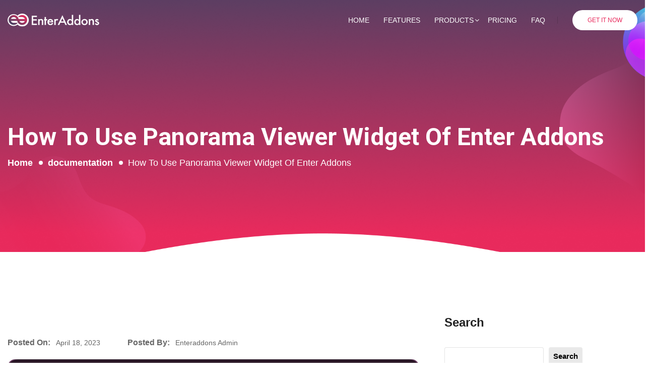

--- FILE ---
content_type: text/html; charset=UTF-8
request_url: https://enteraddons.com/how-to-use-panorama-viewer-of-enter-addons/
body_size: 108833
content:
<!DOCTYPE html>
<html lang="en-US" prefix="og: https://ogp.me/ns#">

<head>
<meta name="viewport" content="width=device-width, initial-scale=1.0">
<meta charset="UTF-8">
<meta http-equiv="X-UA-Compatible" content="IE=edge">
<meta name="description" content="The Panorama Viewer Widget by EnterAddons allows you to display immersive 360° panoramic images on your WordPress site. It lets visitors zoom in and out, pan"/>
<meta name="robots" content="follow, index, max-snippet:-1, max-video-preview:-1, max-image-preview:large"/>
<meta property="og:locale" content="en_US" />
<meta property="og:type" content="article" />
<meta property="og:title" content="How To Use Panorama Viewer Widget Of Enter Addons - Enter Addons" />
<meta property="og:description" content="The Panorama Viewer Widget by EnterAddons allows you to display immersive 360° panoramic images on your WordPress site. It lets visitors zoom in and out, pan" />
<meta property="og:url" content="https://enteraddons.com/how-to-use-panorama-viewer-of-enter-addons/" />
<meta property="og:site_name" content="Enter Addons | Best Elementor Addons For WordPress" />
<meta property="article:section" content="documentation" />
<meta property="og:updated_time" content="2025-10-30T06:21:18+00:00" />
<meta property="og:image" content="https://enteraddons.com/wp-content/uploads/2023/04/intro_1-15.png" />
<meta property="og:image:secure_url" content="https://enteraddons.com/wp-content/uploads/2023/04/intro_1-15.png" />
<meta property="og:image:width" content="1582" />
<meta property="og:image:height" content="899" />
<meta property="og:image:alt" content="How To Use Iframe Widget Of Enter Addons" />
<meta property="og:image:type" content="image/png" />
<meta property="article:published_time" content="2023-04-18T06:22:58+00:00" />
<meta property="article:modified_time" content="2025-10-30T06:21:18+00:00" />
<meta name="twitter:card" content="summary_large_image" />
<meta name="twitter:title" content="How To Use Panorama Viewer Widget Of Enter Addons - Enter Addons" />
<meta name="twitter:description" content="The Panorama Viewer Widget by EnterAddons allows you to display immersive 360° panoramic images on your WordPress site. It lets visitors zoom in and out, pan" />
<meta name="twitter:image" content="https://enteraddons.com/wp-content/uploads/2023/04/intro_1-15.png" />
<meta name="twitter:label1" content="Written by" />
<meta name="twitter:data1" content="Enteraddons Admin" />
<meta name="twitter:label2" content="Time to read" />
<meta name="twitter:data2" content="2 minutes" />
<meta name="generator" content="WordPress 6.9" />
<meta name="generator" content="Redux 4.5.9" />
<meta name="generator" content="Site Kit by Google 1.170.0" />
<meta name="generator" content="Elementor 3.33.3; features: additional_custom_breakpoints; settings: css_print_method-external, google_font-enabled, font_display-auto">
<meta name="msapplication-TileImage" content="https://enteraddons.com/wp-content/uploads/2022/07/cropped-fev-270x270.png" />


<script id="bv-lazyload-images" data-cfasync="false" bv-exclude="true">var __defProp=Object.defineProperty;var __name=(target,value)=>__defProp(target,"name",{value,configurable:!0});var bv_lazyload_event_listener="load",bv_lazyload_events=["mousemove","click","keydown","wheel","touchmove","touchend"],bv_use_srcset_attr=!1,bv_style_observer,img_observer,picture_lazy_observer;bv_lazyload_event_listener=="load"?window.addEventListener("load",event=>{handle_lazyload_images()}):bv_lazyload_event_listener=="readystatechange"&&document.addEventListener("readystatechange",event=>{document.readyState==="interactive"&&handle_lazyload_images()});function add_lazyload_image_event_listeners(handle_lazyload_images2){bv_lazyload_events.forEach(function(event){document.addEventListener(event,handle_lazyload_images2,!0)})}__name(add_lazyload_image_event_listeners,"add_lazyload_image_event_listeners");function remove_lazyload_image_event_listeners(){bv_lazyload_events.forEach(function(event){document.removeEventListener(event,handle_lazyload_images,!0)})}__name(remove_lazyload_image_event_listeners,"remove_lazyload_image_event_listeners");function bv_replace_lazyloaded_image_url(element2){let src_value=element2.getAttribute("bv-data-src"),srcset_value=element2.getAttribute("bv-data-srcset"),currentSrc=element2.getAttribute("src");currentSrc&&currentSrc.startsWith("data:image/svg+xml")&&(bv_use_srcset_attr&&srcset_value&&element2.setAttribute("srcset",srcset_value),src_value&&element2.setAttribute("src",src_value))}__name(bv_replace_lazyloaded_image_url,"bv_replace_lazyloaded_image_url");function bv_replace_inline_style_image_url(element2){let bv_style_attr=element2.getAttribute("bv-data-style");if(console.log(bv_style_attr),bv_style_attr){let currentStyles=element2.getAttribute("style")||"",newStyle=currentStyles+(currentStyles?";":"")+bv_style_attr;element2.setAttribute("style",newStyle)}else console.log("BV_STYLE_ATTRIBUTE_NOT_FOUND : "+entry)}__name(bv_replace_inline_style_image_url,"bv_replace_inline_style_image_url");function handleLazyloadImages(entries){entries.map(entry2=>{entry2.isIntersecting&&(bv_replace_lazyloaded_image_url(entry2.target),img_observer.unobserve(entry2.target))})}__name(handleLazyloadImages,"handleLazyloadImages");function handleOnscreenInlineStyleImages(entries){entries.map(entry2=>{entry2.isIntersecting&&(bv_replace_inline_style_image_url(entry2.target),bv_style_observer.unobserve(entry2.target))})}__name(handleOnscreenInlineStyleImages,"handleOnscreenInlineStyleImages");function handlePictureTags(entries){entries.map(entry2=>{entry2.isIntersecting&&(bv_replace_picture_tag_url(entry2.target),picture_lazy_observer.unobserve(entry2.target))})}__name(handlePictureTags,"handlePictureTags");function bv_replace_picture_tag_url(element2){const child_elements=element2.children;for(let i=0;i<child_elements.length;i++){let child_elem=child_elements[i],_srcset=child_elem.getAttribute("bv-data-srcset"),_src=child_elem.getAttribute("bv-data-src");_srcset&&child_elem.setAttribute("srcset",_srcset),_src&&child_elem.setAttribute("src",_src),bv_replace_picture_tag_url(child_elem)}}__name(bv_replace_picture_tag_url,"bv_replace_picture_tag_url"),"IntersectionObserver"in window&&(bv_style_observer=new IntersectionObserver(handleOnscreenInlineStyleImages),img_observer=new IntersectionObserver(handleLazyloadImages),picture_lazy_observer=new IntersectionObserver(handlePictureTags));function handle_lazyload_images(){"IntersectionObserver"in window?(document.querySelectorAll(".bv-lazyload-bg-style").forEach(target_element=>{bv_style_observer.observe(target_element)}),document.querySelectorAll(".bv-lazyload-tag-img").forEach(img_element=>{img_observer.observe(img_element)}),document.querySelectorAll(".bv-lazyload-picture").forEach(picture_element=>{picture_lazy_observer.observe(picture_element)})):(document.querySelectorAll(".bv-lazyload-bg-style").forEach(target_element=>{bv_replace_inline_style_image_url(target_element)}),document.querySelectorAll(".bv-lazyload-tag-img").forEach(target_element=>{bv_replace_lazyloaded_image_url(target_element)}),document.querySelectorAll(".bv-lazyload-picture").forEach(picture_element=>{bv_replace_picture_tag_url(element)}))}__name(handle_lazyload_images,"handle_lazyload_images");
</script>

    
    
    

    

<title>How To Use Panorama Viewer Widget Of Enter Addons - Enter Addons</title>


<link rel="canonical" href="https://enteraddons.com/how-to-use-panorama-viewer-of-enter-addons/" />
























<script type="application/ld+json" class="rank-math-schema-pro">{"@context":"https://schema.org","@graph":[{"@type":["Corporation","Organization"],"@id":"https://enteraddons.com/#organization","name":"Enter Addons | Best Elementor Addons For WordPress","url":"https://enteraddons.com","email":"entaadmin","logo":{"@type":"ImageObject","@id":"https://enteraddons.com/#logo","url":"https://enteraddons.com/wp-content/uploads/2022/07/color-logo.png","contentUrl":"https://enteraddons.com/wp-content/uploads/2022/07/color-logo.png","caption":"Enter Addons | Best Elementor Addons For WordPress","inLanguage":"en-US","width":"200","height":"29"},"description":"Best Elementor Addons offers 80+ widgets, 400+ blocks, 60+ templates, &amp; 8+ modules to replace 7+ plugins, streamlining web-building for WordPress &amp; Elementor."},{"@type":"WebSite","@id":"https://enteraddons.com/#website","url":"https://enteraddons.com","name":"Enter Addons | Best Elementor Addons For WordPress","alternateName":"Best Elementor Addons For WordPress","publisher":{"@id":"https://enteraddons.com/#organization"},"inLanguage":"en-US"},{"@type":"ImageObject","@id":"https://enteraddons.com/wp-content/uploads/2023/04/intro_1-15-1024x582.png","url":"https://enteraddons.com/wp-content/uploads/2023/04/intro_1-15-1024x582.png","width":"200","height":"200","inLanguage":"en-US"},{"@type":"WebPage","@id":"https://enteraddons.com/how-to-use-panorama-viewer-of-enter-addons/#webpage","url":"https://enteraddons.com/how-to-use-panorama-viewer-of-enter-addons/","name":"How To Use Panorama Viewer Widget Of Enter Addons - Enter Addons","datePublished":"2023-04-18T06:22:58+00:00","dateModified":"2025-10-30T06:21:18+00:00","isPartOf":{"@id":"https://enteraddons.com/#website"},"primaryImageOfPage":{"@id":"https://enteraddons.com/wp-content/uploads/2023/04/intro_1-15-1024x582.png"},"inLanguage":"en-US"},{"@type":"BlogPosting","headline":"How To Use Panorama Viewer Widget Of Enter Addons - Enter Addons","description":"The Panorama Viewer Widget by EnterAddons allows you to display immersive 360\u00b0 panoramic images on your WordPress site. It lets visitors zoom in and out, pan","keywords":"Panorama Viewer","articleSection":"documentation","publisher":{"@type":"Organization","name":"https://enteraddons.com/"},"datePublished":"2023-04-18T06:22:58+00:00","dateModified":"2025-10-30T06:21:18+00:00","mainEntityOfPage":{"@id":"https://enteraddons.com/how-to-use-panorama-viewer-of-enter-addons/#webpage"},"name":"How To Use Panorama Viewer Widget Of Enter Addons - Enter Addons","copyrightYear":"2025","copyrightHolder":{"@type":"Organization","name":"https://enteraddons.com/"}},{"@type":"BreadcrumbList","itemListElement":[{"@type":"ListItem","position":"1","name":"Home","item":"https://enteraddons.com/"},{"@type":"ListItem","position":"2","name":"Documentation","item":"https://enteraddons.com/category/documentation/"},{"@type":"ListItem","position":"3","name":"How To Use Panorama Viewer Widget Of Enter Addons","item":"https://enteraddons.com/how-to-use-panorama-viewer-of-enter-addons/"}]}]}</script>


<link rel='dns-prefetch' href='//www.googletagmanager.com' />
<link rel='dns-prefetch' href='//fonts.googleapis.com' />
<link rel='preconnect' href='https://fonts.gstatic.com' crossorigin />
<link rel="alternate" type="application/rss+xml" title="Enter Addons &raquo; Feed" href="https://enteraddons.com/feed/" />
<link rel="alternate" type="application/rss+xml" title="Enter Addons &raquo; Comments Feed" href="https://enteraddons.com/comments/feed/" />
<link rel="alternate" title="oEmbed (JSON)" type="application/json+oembed" href="https://enteraddons.com/wp-json/oembed/1.0/embed?url=https%3A%2F%2Fenteraddons.com%2Fhow-to-use-panorama-viewer-of-enter-addons%2F" />
<link rel="alternate" title="oEmbed (XML)" type="text/xml+oembed" href="https://enteraddons.com/wp-json/oembed/1.0/embed?url=https%3A%2F%2Fenteraddons.com%2Fhow-to-use-panorama-viewer-of-enter-addons%2F&#038;format=xml" />
<style id='wp-img-auto-sizes-contain-inline-css' type='text/css'>
img:is([sizes=auto i],[sizes^="auto," i]){contain-intrinsic-size:3000px 1500px}
/*# sourceURL=wp-img-auto-sizes-contain-inline-css */
</style>
<style id='wp-emoji-styles-inline-css' type='text/css'>

	img.wp-smiley, img.emoji {
		display: inline !important;
		border: none !important;
		box-shadow: none !important;
		height: 1em !important;
		width: 1em !important;
		margin: 0 0.07em !important;
		vertical-align: -0.1em !important;
		background: none !important;
		padding: 0 !important;
	}
/*# sourceURL=wp-emoji-styles-inline-css */
</style>
<link rel='stylesheet' id='wp-block-library-css' href='https://enteraddons.com/wp-includes/css/dist/block-library/style.min.css?ver=6.9' type='text/css' media='all' />
<style id='wp-block-library-theme-inline-css' type='text/css'>
.wp-block-audio :where(figcaption){color:#555;font-size:13px;text-align:center}.is-dark-theme .wp-block-audio :where(figcaption){color:#ffffffa6}.wp-block-audio{margin:0 0 1em}.wp-block-code{border:1px solid #ccc;border-radius:4px;font-family:Menlo,Consolas,monaco,monospace;padding:.8em 1em}.wp-block-embed :where(figcaption){color:#555;font-size:13px;text-align:center}.is-dark-theme .wp-block-embed :where(figcaption){color:#ffffffa6}.wp-block-embed{margin:0 0 1em}.blocks-gallery-caption{color:#555;font-size:13px;text-align:center}.is-dark-theme .blocks-gallery-caption{color:#ffffffa6}:root :where(.wp-block-image figcaption){color:#555;font-size:13px;text-align:center}.is-dark-theme :root :where(.wp-block-image figcaption){color:#ffffffa6}.wp-block-image{margin:0 0 1em}.wp-block-pullquote{border-bottom:4px solid;border-top:4px solid;color:currentColor;margin-bottom:1.75em}.wp-block-pullquote :where(cite),.wp-block-pullquote :where(footer),.wp-block-pullquote__citation{color:currentColor;font-size:.8125em;font-style:normal;text-transform:uppercase}.wp-block-quote{border-left:.25em solid;margin:0 0 1.75em;padding-left:1em}.wp-block-quote cite,.wp-block-quote footer{color:currentColor;font-size:.8125em;font-style:normal;position:relative}.wp-block-quote:where(.has-text-align-right){border-left:none;border-right:.25em solid;padding-left:0;padding-right:1em}.wp-block-quote:where(.has-text-align-center){border:none;padding-left:0}.wp-block-quote.is-large,.wp-block-quote.is-style-large,.wp-block-quote:where(.is-style-plain){border:none}.wp-block-search .wp-block-search__label{font-weight:700}.wp-block-search__button{border:1px solid #ccc;padding:.375em .625em}:where(.wp-block-group.has-background){padding:1.25em 2.375em}.wp-block-separator.has-css-opacity{opacity:.4}.wp-block-separator{border:none;border-bottom:2px solid;margin-left:auto;margin-right:auto}.wp-block-separator.has-alpha-channel-opacity{opacity:1}.wp-block-separator:not(.is-style-wide):not(.is-style-dots){width:100px}.wp-block-separator.has-background:not(.is-style-dots){border-bottom:none;height:1px}.wp-block-separator.has-background:not(.is-style-wide):not(.is-style-dots){height:2px}.wp-block-table{margin:0 0 1em}.wp-block-table td,.wp-block-table th{word-break:normal}.wp-block-table :where(figcaption){color:#555;font-size:13px;text-align:center}.is-dark-theme .wp-block-table :where(figcaption){color:#ffffffa6}.wp-block-video :where(figcaption){color:#555;font-size:13px;text-align:center}.is-dark-theme .wp-block-video :where(figcaption){color:#ffffffa6}.wp-block-video{margin:0 0 1em}:root :where(.wp-block-template-part.has-background){margin-bottom:0;margin-top:0;padding:1.25em 2.375em}
/*# sourceURL=/wp-includes/css/dist/block-library/theme.min.css */
</style>
<style id='classic-theme-styles-inline-css' type='text/css'>
/*! This file is auto-generated */
.wp-block-button__link{color:#fff;background-color:#32373c;border-radius:9999px;box-shadow:none;text-decoration:none;padding:calc(.667em + 2px) calc(1.333em + 2px);font-size:1.125em}.wp-block-file__button{background:#32373c;color:#fff;text-decoration:none}
/*# sourceURL=/wp-includes/css/classic-themes.min.css */
</style>
<style id='global-styles-inline-css' type='text/css'>
:root{--wp--preset--aspect-ratio--square: 1;--wp--preset--aspect-ratio--4-3: 4/3;--wp--preset--aspect-ratio--3-4: 3/4;--wp--preset--aspect-ratio--3-2: 3/2;--wp--preset--aspect-ratio--2-3: 2/3;--wp--preset--aspect-ratio--16-9: 16/9;--wp--preset--aspect-ratio--9-16: 9/16;--wp--preset--color--black: #000000;--wp--preset--color--cyan-bluish-gray: #abb8c3;--wp--preset--color--white: #ffffff;--wp--preset--color--pale-pink: #f78da7;--wp--preset--color--vivid-red: #cf2e2e;--wp--preset--color--luminous-vivid-orange: #ff6900;--wp--preset--color--luminous-vivid-amber: #fcb900;--wp--preset--color--light-green-cyan: #7bdcb5;--wp--preset--color--vivid-green-cyan: #00d084;--wp--preset--color--pale-cyan-blue: #8ed1fc;--wp--preset--color--vivid-cyan-blue: #0693e3;--wp--preset--color--vivid-purple: #9b51e0;--wp--preset--gradient--vivid-cyan-blue-to-vivid-purple: linear-gradient(135deg,rgb(6,147,227) 0%,rgb(155,81,224) 100%);--wp--preset--gradient--light-green-cyan-to-vivid-green-cyan: linear-gradient(135deg,rgb(122,220,180) 0%,rgb(0,208,130) 100%);--wp--preset--gradient--luminous-vivid-amber-to-luminous-vivid-orange: linear-gradient(135deg,rgb(252,185,0) 0%,rgb(255,105,0) 100%);--wp--preset--gradient--luminous-vivid-orange-to-vivid-red: linear-gradient(135deg,rgb(255,105,0) 0%,rgb(207,46,46) 100%);--wp--preset--gradient--very-light-gray-to-cyan-bluish-gray: linear-gradient(135deg,rgb(238,238,238) 0%,rgb(169,184,195) 100%);--wp--preset--gradient--cool-to-warm-spectrum: linear-gradient(135deg,rgb(74,234,220) 0%,rgb(151,120,209) 20%,rgb(207,42,186) 40%,rgb(238,44,130) 60%,rgb(251,105,98) 80%,rgb(254,248,76) 100%);--wp--preset--gradient--blush-light-purple: linear-gradient(135deg,rgb(255,206,236) 0%,rgb(152,150,240) 100%);--wp--preset--gradient--blush-bordeaux: linear-gradient(135deg,rgb(254,205,165) 0%,rgb(254,45,45) 50%,rgb(107,0,62) 100%);--wp--preset--gradient--luminous-dusk: linear-gradient(135deg,rgb(255,203,112) 0%,rgb(199,81,192) 50%,rgb(65,88,208) 100%);--wp--preset--gradient--pale-ocean: linear-gradient(135deg,rgb(255,245,203) 0%,rgb(182,227,212) 50%,rgb(51,167,181) 100%);--wp--preset--gradient--electric-grass: linear-gradient(135deg,rgb(202,248,128) 0%,rgb(113,206,126) 100%);--wp--preset--gradient--midnight: linear-gradient(135deg,rgb(2,3,129) 0%,rgb(40,116,252) 100%);--wp--preset--font-size--small: 13px;--wp--preset--font-size--medium: 20px;--wp--preset--font-size--large: 36px;--wp--preset--font-size--x-large: 42px;--wp--preset--spacing--20: 0.44rem;--wp--preset--spacing--30: 0.67rem;--wp--preset--spacing--40: 1rem;--wp--preset--spacing--50: 1.5rem;--wp--preset--spacing--60: 2.25rem;--wp--preset--spacing--70: 3.38rem;--wp--preset--spacing--80: 5.06rem;--wp--preset--shadow--natural: 6px 6px 9px rgba(0, 0, 0, 0.2);--wp--preset--shadow--deep: 12px 12px 50px rgba(0, 0, 0, 0.4);--wp--preset--shadow--sharp: 6px 6px 0px rgba(0, 0, 0, 0.2);--wp--preset--shadow--outlined: 6px 6px 0px -3px rgb(255, 255, 255), 6px 6px rgb(0, 0, 0);--wp--preset--shadow--crisp: 6px 6px 0px rgb(0, 0, 0);}:where(.is-layout-flex){gap: 0.5em;}:where(.is-layout-grid){gap: 0.5em;}body .is-layout-flex{display: flex;}.is-layout-flex{flex-wrap: wrap;align-items: center;}.is-layout-flex > :is(*, div){margin: 0;}body .is-layout-grid{display: grid;}.is-layout-grid > :is(*, div){margin: 0;}:where(.wp-block-columns.is-layout-flex){gap: 2em;}:where(.wp-block-columns.is-layout-grid){gap: 2em;}:where(.wp-block-post-template.is-layout-flex){gap: 1.25em;}:where(.wp-block-post-template.is-layout-grid){gap: 1.25em;}.has-black-color{color: var(--wp--preset--color--black) !important;}.has-cyan-bluish-gray-color{color: var(--wp--preset--color--cyan-bluish-gray) !important;}.has-white-color{color: var(--wp--preset--color--white) !important;}.has-pale-pink-color{color: var(--wp--preset--color--pale-pink) !important;}.has-vivid-red-color{color: var(--wp--preset--color--vivid-red) !important;}.has-luminous-vivid-orange-color{color: var(--wp--preset--color--luminous-vivid-orange) !important;}.has-luminous-vivid-amber-color{color: var(--wp--preset--color--luminous-vivid-amber) !important;}.has-light-green-cyan-color{color: var(--wp--preset--color--light-green-cyan) !important;}.has-vivid-green-cyan-color{color: var(--wp--preset--color--vivid-green-cyan) !important;}.has-pale-cyan-blue-color{color: var(--wp--preset--color--pale-cyan-blue) !important;}.has-vivid-cyan-blue-color{color: var(--wp--preset--color--vivid-cyan-blue) !important;}.has-vivid-purple-color{color: var(--wp--preset--color--vivid-purple) !important;}.has-black-background-color{background-color: var(--wp--preset--color--black) !important;}.has-cyan-bluish-gray-background-color{background-color: var(--wp--preset--color--cyan-bluish-gray) !important;}.has-white-background-color{background-color: var(--wp--preset--color--white) !important;}.has-pale-pink-background-color{background-color: var(--wp--preset--color--pale-pink) !important;}.has-vivid-red-background-color{background-color: var(--wp--preset--color--vivid-red) !important;}.has-luminous-vivid-orange-background-color{background-color: var(--wp--preset--color--luminous-vivid-orange) !important;}.has-luminous-vivid-amber-background-color{background-color: var(--wp--preset--color--luminous-vivid-amber) !important;}.has-light-green-cyan-background-color{background-color: var(--wp--preset--color--light-green-cyan) !important;}.has-vivid-green-cyan-background-color{background-color: var(--wp--preset--color--vivid-green-cyan) !important;}.has-pale-cyan-blue-background-color{background-color: var(--wp--preset--color--pale-cyan-blue) !important;}.has-vivid-cyan-blue-background-color{background-color: var(--wp--preset--color--vivid-cyan-blue) !important;}.has-vivid-purple-background-color{background-color: var(--wp--preset--color--vivid-purple) !important;}.has-black-border-color{border-color: var(--wp--preset--color--black) !important;}.has-cyan-bluish-gray-border-color{border-color: var(--wp--preset--color--cyan-bluish-gray) !important;}.has-white-border-color{border-color: var(--wp--preset--color--white) !important;}.has-pale-pink-border-color{border-color: var(--wp--preset--color--pale-pink) !important;}.has-vivid-red-border-color{border-color: var(--wp--preset--color--vivid-red) !important;}.has-luminous-vivid-orange-border-color{border-color: var(--wp--preset--color--luminous-vivid-orange) !important;}.has-luminous-vivid-amber-border-color{border-color: var(--wp--preset--color--luminous-vivid-amber) !important;}.has-light-green-cyan-border-color{border-color: var(--wp--preset--color--light-green-cyan) !important;}.has-vivid-green-cyan-border-color{border-color: var(--wp--preset--color--vivid-green-cyan) !important;}.has-pale-cyan-blue-border-color{border-color: var(--wp--preset--color--pale-cyan-blue) !important;}.has-vivid-cyan-blue-border-color{border-color: var(--wp--preset--color--vivid-cyan-blue) !important;}.has-vivid-purple-border-color{border-color: var(--wp--preset--color--vivid-purple) !important;}.has-vivid-cyan-blue-to-vivid-purple-gradient-background{background: var(--wp--preset--gradient--vivid-cyan-blue-to-vivid-purple) !important;}.has-light-green-cyan-to-vivid-green-cyan-gradient-background{background: var(--wp--preset--gradient--light-green-cyan-to-vivid-green-cyan) !important;}.has-luminous-vivid-amber-to-luminous-vivid-orange-gradient-background{background: var(--wp--preset--gradient--luminous-vivid-amber-to-luminous-vivid-orange) !important;}.has-luminous-vivid-orange-to-vivid-red-gradient-background{background: var(--wp--preset--gradient--luminous-vivid-orange-to-vivid-red) !important;}.has-very-light-gray-to-cyan-bluish-gray-gradient-background{background: var(--wp--preset--gradient--very-light-gray-to-cyan-bluish-gray) !important;}.has-cool-to-warm-spectrum-gradient-background{background: var(--wp--preset--gradient--cool-to-warm-spectrum) !important;}.has-blush-light-purple-gradient-background{background: var(--wp--preset--gradient--blush-light-purple) !important;}.has-blush-bordeaux-gradient-background{background: var(--wp--preset--gradient--blush-bordeaux) !important;}.has-luminous-dusk-gradient-background{background: var(--wp--preset--gradient--luminous-dusk) !important;}.has-pale-ocean-gradient-background{background: var(--wp--preset--gradient--pale-ocean) !important;}.has-electric-grass-gradient-background{background: var(--wp--preset--gradient--electric-grass) !important;}.has-midnight-gradient-background{background: var(--wp--preset--gradient--midnight) !important;}.has-small-font-size{font-size: var(--wp--preset--font-size--small) !important;}.has-medium-font-size{font-size: var(--wp--preset--font-size--medium) !important;}.has-large-font-size{font-size: var(--wp--preset--font-size--large) !important;}.has-x-large-font-size{font-size: var(--wp--preset--font-size--x-large) !important;}
:where(.wp-block-post-template.is-layout-flex){gap: 1.25em;}:where(.wp-block-post-template.is-layout-grid){gap: 1.25em;}
:where(.wp-block-term-template.is-layout-flex){gap: 1.25em;}:where(.wp-block-term-template.is-layout-grid){gap: 1.25em;}
:where(.wp-block-columns.is-layout-flex){gap: 2em;}:where(.wp-block-columns.is-layout-grid){gap: 2em;}
:root :where(.wp-block-pullquote){font-size: 1.5em;line-height: 1.6;}
/*# sourceURL=global-styles-inline-css */
</style>
<link rel='stylesheet' id='contact-form-7-css' href='https://enteraddons.com/wp-content/plugins/contact-form-7/includes/css/styles.css?ver=6.1.4' type='text/css' media='all' />
<link rel='stylesheet' id='tlland-style-css' href='https://enteraddons.com/wp-content/themes/tlland/style.css?ver=1.0.7' type='text/css' media='all' />
<link rel='stylesheet' id='tlland-fonts-css' href='//fonts.googleapis.com/css?family=Spectral%3A400%2C400i%2C500%2C600%2C700%7CJosefin+Sans%3A400%2C600%2C700&#038;subset=latin%2Clatin-ext&#038;ver=1.0.7' type='text/css' media='all' />
<link rel='stylesheet' id='bootstrap-css' href='https://enteraddons.com/wp-content/themes/tlland/assets/css/bootstrap.min.css?ver=1.0.7' type='text/css' media='all' />
<link rel='stylesheet' id='font-awesome-css' href='https://enteraddons.com/wp-content/plugins/elementor/assets/lib/font-awesome/css/font-awesome.min.css?ver=4.7.0' type='text/css' media='all' />
<link rel='stylesheet' id='tlland-main-style-css' href='https://enteraddons.com/wp-content/themes/tlland/assets/css/style.css?ver=1.0.7' type='text/css' media='all' />
<link rel='stylesheet' id='tlland-custom-style-css' href='https://enteraddons.com/wp-content/themes/tlland/assets/css/custom.css?ver=1.0.7' type='text/css' media='all' />
<style id='tlland-custom-style-inline-css' type='text/css'>

                @media (min-width: 1200px) {
                .container, .container-lg, .container-md, .container-sm, .container-xl {
                    max-width: 1320px;
                }}
/*# sourceURL=tlland-custom-style-inline-css */
</style>
<link rel="preload" as="style" href="https://fonts.googleapis.com/css?family=Roboto:100,200,300,400,500,600,700,800,900,100italic,200italic,300italic,400italic,500italic,600italic,700italic,800italic,900italic&#038;display=swap&#038;ver=6.9" /><link rel="stylesheet" href="https://fonts.googleapis.com/css?family=Roboto:100,200,300,400,500,600,700,800,900,100italic,200italic,300italic,400italic,500italic,600italic,700italic,800italic,900italic&#038;display=swap&#038;ver=6.9" media="print" onload="this.media='all'"><script type="text/javascript" src="https://enteraddons.com/wp-includes/js/jquery/jquery.min.js?ver=3.7.1" id="jquery-core-js"></script>
<script type="text/javascript" src="https://enteraddons.com/wp-includes/js/jquery/jquery-migrate.min.js?ver=3.4.1" id="jquery-migrate-js"></script>



<script type="text/javascript" src="https://www.googletagmanager.com/gtag/js?id=G-PYSG3Z68NB" id="google_gtagjs-js" async></script>
<script type="text/javascript" id="google_gtagjs-js-after">
/* <![CDATA[ */
window.dataLayer = window.dataLayer || [];function gtag(){dataLayer.push(arguments);}
gtag("set","linker",{"domains":["enteraddons.com"]});
gtag("js", new Date());
gtag("set", "developer_id.dZTNiMT", true);
gtag("config", "G-PYSG3Z68NB");
//# sourceURL=google_gtagjs-js-after
/* ]]> */
</script>
<link rel="https://api.w.org/" href="https://enteraddons.com/wp-json/" /><link rel="alternate" title="JSON" type="application/json" href="https://enteraddons.com/wp-json/wp/v2/posts/49408" /><link rel="EditURI" type="application/rsd+xml" title="RSD" href="https://enteraddons.com/xmlrpc.php?rsd" />

<link rel='shortlink' href='https://enteraddons.com/?p=49408' />
    <style>
        .ppa-promo-banner {
            margin: 20px 0px;
            position: relative !important;
            background-image: none;
        }
        .ppa-promo-banner .bg-promo-img,
        .ppa-promo-banner video.bg-video {
            position: absolute;
            top: 0;
            left: 0;
            width: 100%;
            height: 100%;
            z-index: -2;
            border-radius: 15px;
        }
        .ppa-promo-banner video.bg-video {
            object-fit: cover;
        }
        .ppa-promo-banner .veil {
            position: absolute;
            inset: 0;
            /* background: rgba(0, 0, 0, 0.55); */
            z-index: -1;
        }
        .ppa-promo-banner .video-banner {
            position: relative;
            /* min-height: 320px; */
            border-radius: 20px;
            overflow: hidden;
            /* backdrop-filter: blur(3px); */
            /* box-shadow: 0 0 40px rgba(255, 85, 0, 0.9); */
            background: rgba(0, 0, 0, 0.6);
            text-align: left;
            padding: 40px 30px;
            display: flex;
            /* flex-direction: column; */
            justify-content: space-between;
            align-items: center;
            animation: fadeIn 2s ease-in-out;
        }

        .ppa-promo-banner .headline h3 {
            font-family: 'Jost', sans-serif;
            font-size: 22px;
            font-weight: 800;
            color: #ffffff;
            /* text-transform: uppercase; */
            letter-spacing: 1.2px;
            /* text-shadow: 0 0 20px #ff6a00, 0 0 40px #ffcf33; */
            margin: 0;
            line-height: 1.3;
        }

        .ppa-promo-banner .headline h2 {
            font-size: 24px;
            color: #ffcf33;
            margin: 10px 0 18px;
            font-weight: 900;
            font-family: 'Jost', sans-serif;
            /* text-shadow: 0 0 20px rgba(255, 102, 0, 0.8); */
            line-height: 1.4;
        }
		.ppa-promo-banner .cta {
            padding: 0px !important;
        }
        .ppa-promo-banner .cta a {
            text-decoration: none;
            background: linear-gradient(90deg, #ff6a00, #ffcf33);
            color: #000;
            font-family: 'Jost', sans-serif;
            font-weight: 800;
            padding: 8px 20px;
            border-radius: 30px;
            /* text-transform: uppercase; */
            font-size: 16px;
            /* box-shadow: 0 0 20px rgba(255, 100, 0, 0.9); */
            transition: all 0.3s ease;
            display: inline-block;
        }
        .ppa-promo-banner .product-boxes {
            display: flex;
            justify-content: end;
            gap: 15px;
            flex-wrap: wrap;
            z-index: 2;
        }
        .ppa-promo-banner .product-boxes a {
            color: #fff;
        }
        .ppa-promo-banner .box {
            font-family: 'Roboto', sans-serif;
            background: rgba(30, 0, 0, 0.8);
            border: 2px solid #ff6a00;
            border-radius: 10px;
            color: #fff;
            padding: 10px 14px;
            font-weight: 700;
            font-size: 12px;
            /* text-transform: uppercase; */
            text-decoration: none;
            transition: all 0.3s ease;
            animation: float 5s ease-in-out infinite;
        }

        .ppa-promo-banner .box:hover {
            background: linear-gradient(90deg, #ff6a00, #ffcf33);
            color: #000;
            transform: scale(1.05);
            box-shadow: 0 0 25px rgba(255, 150, 0, 1);
        }
        .ppa-promo-banner .cta a:hover {
            background: #fff;
            color: #ff6a00;
            box-shadow: 0 0 30px rgba(255, 150, 0, 1);
        }
        @keyframes float {
        0%, 100% { transform: translateY(0); }
        50% { transform: translateY(-6px); }
        }


    </style>
    
			<style>
				.e-con.e-parent:nth-of-type(n+4):not(.e-lazyloaded):not(.e-no-lazyload),
				.e-con.e-parent:nth-of-type(n+4):not(.e-lazyloaded):not(.e-no-lazyload) * {
					background-image: none !important;
				}
				@media screen and (max-height: 1024px) {
					.e-con.e-parent:nth-of-type(n+3):not(.e-lazyloaded):not(.e-no-lazyload),
					.e-con.e-parent:nth-of-type(n+3):not(.e-lazyloaded):not(.e-no-lazyload) * {
						background-image: none !important;
					}
				}
				@media screen and (max-height: 640px) {
					.e-con.e-parent:nth-of-type(n+2):not(.e-lazyloaded):not(.e-no-lazyload),
					.e-con.e-parent:nth-of-type(n+2):not(.e-lazyloaded):not(.e-no-lazyload) * {
						background-image: none !important;
					}
				}
			</style>
			<link rel="icon" href="https://enteraddons.com/wp-content/uploads/2022/07/cropped-fev-32x32.png" sizes="32x32" />
<link rel="icon" href="https://enteraddons.com/wp-content/uploads/2022/07/cropped-fev-192x192.png" sizes="192x192" />
<link rel="apple-touch-icon" href="https://enteraddons.com/wp-content/uploads/2022/07/cropped-fev-180x180.png" />

<style id="tlland_opt-dynamic-css" title="dynamic-css" class="redux-options-output">.page-title .nav li,.c2, a:hover, .social-links a:hover i, .social-links.style--three a:hover i, .btn-link:hover, .widget.widget_contact ul li a:hover, .widget.widget_service .service-list li a:hover, .widget.widget_service .service-list li a:hover i, .widget.widget_service .service-list li a:hover svg *, .widget.widget_recent_entries ul li .posted-by, .widget.widget_recent_entries ul li .post-title a:hover, .widget.widget_tag_cloud .tagcloud a:hover, .widget.widget_categories ul li a:hover, .header-main.sticky .header-buttons a.btn-link:hover, .header-main ul.nav > li > a:hover, .header-main ul.nav > li > a.current-menu-parent, .header-main ul.nav ul li a:hover, .header-main ul.nav ul li a.current-menu-children, .header-main ul li a.current-menu-parent, .header-main ul li a:hover, .post-details .entry-header .entry-meta li a:hover, .post-details .entry-tags ul li a:hover, .post-details .entry-categories ul li a:hover, .price-box .price-body ul li del, .single-benefit:hover .content h4, .single-benefit.active .content h4, .nav-tab a.active, .nav-tab a:hover, .accordion > div.active h3,.widget ul li a:hover,.footer-bottom-content a:hover{color:#e82a5c;}.c2-bg, .theme-input-group button, .widget.widget_social_links .social-links a:hover, .back-to-top, .header-main ul.nav ul li a:before, .comment-respond .comment-form .btn-wrap .btn, .coming-soon-content .coming-soon-form .newsletter-form button, .price-box .price-head:before, .single-benefit:hover:after, .single-benefit.active:after{background-color:#e82a5c;}h1,h2,h3,h4,h5,h6,.h1,.h2,.h3,.h4,.h5,.h6{font-family:Roboto;font-weight:500;font-style:normal;}h2,.h2{line-height:36px;font-size:36px;}.header-main{background-color:transparent;}.header .header-main{border-top:0px none ;border-bottom:0px none ;border-left:0px none ;border-right:0px none ;}.header-main{color:#ffffff;}.header-main ul.nav > li > a{color:#ffffff;}.header-main ul.nav > li > a:hover{color:#E82A5C;}.header-main.sticky{color:#040424;}.header-main.sticky ul.nav > li > a:hover{color:#E82A5C;}.header-btn{background-color:#ffffff;}.header-buttons .header-btn{color:#e82a5c;}.header-btn:hover{background-color:#e82a5c;}.header-buttons .header-btn:hover{color:#ffffff;}.page-title-wrap{padding-top:237px;padding-bottom:150px;}.page-title .page-title-item{line-height:48px;font-weight:700;font-style:normal;color:#ffffff;font-size:48px;}.page-title-wrap{background-color:transparent;background-repeat:no-repeat;background-position:center center;background-image:url('https://enteraddons.com/wp-content/uploads/2023/02/banner.png');background-size:cover;}.page-title .nav li a, .page-title .woocommerce-breadcrumb a{color:#ffffff;}.page-title ul li:not(:last-child):after{background-color:#ffffff;}.page-title .nav .active,.page-title .woocommerce-breadcrumb{color:#ffffff;}.footer{background-color:#ffffff;}.footer .widget,.footer .widget p{color:#dd3333;}.footer-bottom-content{border-top:1px solid #dddddd;border-bottom:0px solid #dddddd;border-left:0px solid #dddddd;border-right:0px solid #dddddd;}.footer .footer-bottom{background-color:#ffffff;}.footer-bottom div.copyright-text{color:#464163;}</style></head>

<body class="wp-singular post-template-default single single-post postid-49408 single-format-standard wp-embed-responsive wp-theme-tlland elementor-default elementor-kit-6">

    
        
    
    <header class="header fixed-top">
        
        <div class="header-main love-sticky">
            <div class="container">
                <div class="row align-items-center position-relative">
                    <div class="col-lg-2 col-sm-3 col-5">
                        
                        <div class="logo"><a href="https://enteraddons.com/"><img bv-data-src="https://enteraddons.com/wp-content/uploads/2023/02/white-logo.svg"  src="data:image/svg+xml,%3Csvg%20xmlns='http://www.w3.org/2000/svg'%20viewBox='0%200%200%200'%3E%3C/svg%3E" class="main-logo bv-tag-attr-replace bv-lazyload-tag-img"   alt=""><img bv-data-src="https://enteraddons.com/wp-content/uploads/2023/02/color-logo.svg"  src="data:image/svg+xml,%3Csvg%20xmlns='http://www.w3.org/2000/svg'%20viewBox='0%200%200%200'%3E%3C/svg%3E" class="sticky-logo bv-tag-attr-replace bv-lazyload-tag-img"   alt="sticky logo"></a></div>                        
                    </div>
                    <div class="col-lg-10 col-sm-9 col-7 d-flex align-items-center justify-content-end position-static">
                        <div class="nav-wrapper d-flex justify-content-end justify-content-lg-center">
                            <ul id="menu-main-menu" class="nav"><li id="menu-item-46081" class="menu-item menu-item-type-post_type menu-item-object-page menu-item-home menu-item-46081"><a href="https://enteraddons.com/">Home</a></li>
<li id="menu-item-44579" class="menu-item menu-item-type-post_type menu-item-object-page menu-item-44579"><a href="https://enteraddons.com/feature/">Features</a></li>
<li id="menu-item-52643" class="menu-item menu-item-type-custom menu-item-object-custom menu-item-has-children menu-item-52643"><a href="#">Products</a>
<ul class="sub-menu">
	<li id="menu-item-43" class="menu-item menu-item-type-post_type menu-item-object-page menu-item-43"><a href="https://enteraddons.com/widgets/">Widgets</a></li>
	<li id="menu-item-37" class="menu-item menu-item-type-post_type menu-item-object-page menu-item-37"><a href="https://enteraddons.com/templates/">Templates</a></li>
	<li id="menu-item-47151" class="menu-item menu-item-type-post_type menu-item-object-page menu-item-47151"><a href="https://enteraddons.com/blocks/">Blocks</a></li>
	<li id="menu-item-44907" class="menu-item menu-item-type-post_type menu-item-object-page menu-item-44907"><a href="https://enteraddons.com/extensions/">Extensions</a></li>
</ul>
</li>
<li id="menu-item-5488" class="menu-item menu-item-type-post_type menu-item-object-page menu-item-5488"><a href="https://enteraddons.com/pricing/">Pricing</a></li>
<li id="menu-item-47688" class="menu-item menu-item-type-post_type menu-item-object-page menu-item-47688"><a href="https://enteraddons.com/faq/">FAQ</a></li>
</ul>                        </div>
                                                    <div class="header-buttons d-flex align-items-center">
                                <a href="https://enteraddons.com/pricing/"
                                    class="header-btn d-none d-sm-inline-flex">Get It Now</a>
                            </div>
                                                </div>
                </div>
            </div>
        </div>
        
    </header>
    
            
        <div class="page-title-wrap">
            <div class="container">
                <div class="row">
                    <div class="col-12">
                        <div class="page-title text-white">
                            <h1 class="page-title-item">How To Use Panorama Viewer Widget Of Enter Addons</h1><ul class="nav"><li><a href="https://enteraddons.com" title="Home">Home</a></li><li><a href="https://enteraddons.com/category/documentation/">documentation</a></li><li class="active" title="How To Use Panorama Viewer Widget Of Enter Addons">How To Use Panorama Viewer Widget Of Enter Addons</li></ul>                        </div>
                    </div>
                </div>
            </div>
        </div>
        
        
<section class="pt-120 pb-120">
    <div class="container">
        <div class="row gutter-50">
            <div class="col-lg-8">
                

<article class="post-details">
    
    <header class="entry-header">
        <div class="entry-thumbnail">
                    </div>
        <ul class="list-inline list-unstyled entry-meta">
            <li>
                <span>Posted On:</span>
                <a href="https://enteraddons.com/2023/04/18/"><time
                        class="entry-date">April 18, 2023</time></a>
            </li>
            <li>
                <span>Posted By:</span>
                <a
                    href="https://enteraddons.com/author/entaadmin/">Enteraddons Admin</a>
            </li>
        </ul>
    </header>
    
	
    <div class="ppa-promo-banner ppa-promo-banner-post">

        <img bv-data-src="https://enteraddons.com/wp-content/uploads/2025/05/banner-1.png"  class="bg-promo-img bv-tag-attr-replace bv-lazyload-tag-img"   src="data:image/svg+xml,%3Csvg%20xmlns='http://www.w3.org/2000/svg'%20viewBox='0%200%200%200'%3E%3C/svg%3E" />        

        <div class="veil"></div>

        <div class="video-banner">
            <div class="headline">
                <h3>Best WordPress BFCM Deals From EnterAddons.</h3><h2>Get Up To 70% OFF!</h2><div class="cta">
                    <a href="https://enteraddons.com/pricing/" target="_blank">Buy Now</a>
                    </div>                
            </div>

            <div class="product-boxes">
                
                <a class="box" href="https://enteraddons.com/widgets/" target="_blank" rel="noopener">80+ Advanced Widgets</a><a class="box" href="https://enteraddons.com/templates/" target="_blank" rel="noopener">170+ Ready Templates</a><a class="box" href="https://enteraddons.com/blocks/" target="_blank" rel="noopener">500+ Section Blocks</a><a class="box" href="https://enteraddons.com/extensions/" target="_blank" rel="noopener">Extensions</a>
            </div>

        </div>
    
    </div>


    
    
    <div class="entry-content mb-40">
        
<p>The <a href="https://widgets.enteraddons.com/panorama-viewer/"><strong>Panorama Viewer Widget</strong></a> by <a href="https://enteraddons.com/"><strong>EnterAddons</strong></a> allows you to display immersive 360° panoramic images on your WordPress site. It lets visitors zoom in and out, pan left or right, look up or down, and even rotate the image for a full 3D viewing experience.</p>



<p>Additionally, it allows you to add interactive hotspots or points of interest that can display extra information, media, or links making your visuals both engaging and informative.</p>



<p>With EnterAddons, you can build this widget easily and customize it without any coding skills.</p>



<p class="has-text-align-center has-white-color has-text-color has-background has-link-color wp-elements-71f7303f3e37504c6e1fdd3503ee97e0" style="background-color:#7e3c5b"><a href="https://enteraddons.com/pricing/"><strong>Get Panorama Viewer Widget from Enter Addons</strong></a> ⮞⮞</p>



<h2 class="wp-block-heading"><strong>How To Use Panorama Viewer Widget (Step by Step Process)</strong></h2>



<h3 class="wp-block-heading has-medium-font-size"><strong>Step 1: Add the Panorama Viewer Widget</strong></h3>



<p><strong>Firstly,</strong> select the Panorama <a href="https://enteraddons.com/how-to-use-pdf-viewer-widget-of-enter-addons/">Viewer Widget</a> from the menu bar on the left-hand side of your screen and drag and drop it in the selected area.</p>



<figure class="wp-block-image size-large"><img bv-data-src="https://enteraddons.com/wp-content/uploads/2023/04/intro_1-15-1024x582.png"  fetchpriority="high" decoding="async" width="1024" height="582" src="data:image/svg+xml,%3Csvg%20xmlns='http://www.w3.org/2000/svg'%20viewBox='0%200%201024%20582'%3E%3C/svg%3E" alt="" class="wp-image-49417 bv-tag-attr-replace bv-lazyload-tag-img"   bv-data-srcset="https://enteraddons.com/wp-content/uploads/2023/04/intro_1-15-1024x582.png 1024w, https://enteraddons.com/wp-content/uploads/2023/04/intro_1-15-300x170.png 300w, https://enteraddons.com/wp-content/uploads/2023/04/intro_1-15-768x436.png 768w, https://enteraddons.com/wp-content/uploads/2023/04/intro_1-15-1536x873.png 1536w, https://enteraddons.com/wp-content/uploads/2023/04/intro_1-15.png 1582w"  sizes="(max-width: 1024px) 100vw, 1024px" /></figure>



<p></p>



<p><strong>Secondly</strong>, from <strong>&#8216;Content</strong>&#8216; Tab you will get<strong> Upload Image, Hot Spots</strong> and<strong><strong><strong> <strong>Option</strong></strong></strong></strong> section respectively.</p>



<figure class="wp-block-image size-large"><img bv-data-src="https://enteraddons.com/wp-content/uploads/2023/04/content_2-13-1024x581.png"  decoding="async" width="1024" height="581" src="data:image/svg+xml,%3Csvg%20xmlns='http://www.w3.org/2000/svg'%20viewBox='0%200%201024%20581'%3E%3C/svg%3E" alt="How To Use Panorama Viewer Widget Of Enter Addons" class="wp-image-49418 bv-tag-attr-replace bv-lazyload-tag-img"   bv-data-srcset="https://enteraddons.com/wp-content/uploads/2023/04/content_2-13-1024x581.png 1024w, https://enteraddons.com/wp-content/uploads/2023/04/content_2-13-300x170.png 300w, https://enteraddons.com/wp-content/uploads/2023/04/content_2-13-768x436.png 768w, https://enteraddons.com/wp-content/uploads/2023/04/content_2-13-1536x872.png 1536w, https://enteraddons.com/wp-content/uploads/2023/04/content_2-13.png 1584w"  sizes="(max-width: 1024px) 100vw, 1024px" /></figure>



<p></p>



<p><strong>After that</strong>, from <strong><strong><strong><strong>Upload Image</strong></strong></strong></strong> section you can add or edit title-one and title-two respectively.</p>



<p></p>



<figure class="wp-block-image size-large"><img bv-data-src="https://enteraddons.com/wp-content/uploads/2023/04/upload_image_3-1-1024x582.png"  decoding="async" width="1024" height="582" src="data:image/svg+xml,%3Csvg%20xmlns='http://www.w3.org/2000/svg'%20viewBox='0%200%201024%20582'%3E%3C/svg%3E" alt="How To Use Panorama Viewer Widget Of Enter Addons" class="wp-image-49419 bv-tag-attr-replace bv-lazyload-tag-img"   bv-data-srcset="https://enteraddons.com/wp-content/uploads/2023/04/upload_image_3-1-1024x582.png 1024w, https://enteraddons.com/wp-content/uploads/2023/04/upload_image_3-1-300x170.png 300w, https://enteraddons.com/wp-content/uploads/2023/04/upload_image_3-1-768x436.png 768w, https://enteraddons.com/wp-content/uploads/2023/04/upload_image_3-1-1536x872.png 1536w, https://enteraddons.com/wp-content/uploads/2023/04/upload_image_3-1.png 1583w"  sizes="(max-width: 1024px) 100vw, 1024px" /></figure>



<p></p>



<p><strong>Then</strong>, from <strong><strong>Hot Spots </strong></strong>section you can &#8216;show-hot-spots&#8217; clicking with switcher ( on / off ) . </p>



<p><strong>Also </strong>, you can add &#8216;Add Hot Spots List&#8217; item clicking with <strong>&#8216;ADD ITEM&#8217;</strong> button  and remove clicking with <strong>&#8216;X&#8217;</strong> button.</p>



<p><strong>Moreover,</strong> each list item consists of title, type, url, pitch ( move hot-spots horizontally ) and yaw ( move hot-spots vertically ) etc.</p>



<figure class="wp-block-image size-large"><img bv-data-src="https://enteraddons.com/wp-content/uploads/2023/04/hot_spots_4-1024x583.png"  loading="lazy" decoding="async" width="1024" height="583" src="data:image/svg+xml,%3Csvg%20xmlns='http://www.w3.org/2000/svg'%20viewBox='0%200%201024%20583'%3E%3C/svg%3E" alt="How To Use Panorama Viewer Widget Of Enter Addons" class="wp-image-49420 bv-tag-attr-replace bv-lazyload-tag-img"   bv-data-srcset="https://enteraddons.com/wp-content/uploads/2023/04/hot_spots_4-1024x583.png 1024w, https://enteraddons.com/wp-content/uploads/2023/04/hot_spots_4-300x171.png 300w, https://enteraddons.com/wp-content/uploads/2023/04/hot_spots_4-768x438.png 768w, https://enteraddons.com/wp-content/uploads/2023/04/hot_spots_4-1536x875.png 1536w, https://enteraddons.com/wp-content/uploads/2023/04/hot_spots_4.png 1578w"  sizes="(max-width: 1024px) 100vw, 1024px" /></figure>



<p></p>



<p><strong>After that</strong>, from <strong><strong>Options </strong></strong>section you can use auto-load ( on / off ), show-zoom-ctr ( on / off ) and show-controls respectively.</p>



<figure class="wp-block-image size-large"><img bv-data-src="https://enteraddons.com/wp-content/uploads/2023/04/option_5-1024x583.png"  loading="lazy" decoding="async" width="1024" height="583" src="data:image/svg+xml,%3Csvg%20xmlns='http://www.w3.org/2000/svg'%20viewBox='0%200%201024%20583'%3E%3C/svg%3E" alt="How To Use Panorama Viewer Widget Of Enter Addons" class="wp-image-49421 bv-tag-attr-replace bv-lazyload-tag-img"   bv-data-srcset="https://enteraddons.com/wp-content/uploads/2023/04/option_5-1024x583.png 1024w, https://enteraddons.com/wp-content/uploads/2023/04/option_5-300x171.png 300w, https://enteraddons.com/wp-content/uploads/2023/04/option_5-768x437.png 768w, https://enteraddons.com/wp-content/uploads/2023/04/option_5-1536x874.png 1536w, https://enteraddons.com/wp-content/uploads/2023/04/option_5.png 1580w"  sizes="(max-width: 1024px) 100vw, 1024px" /></figure>



<p></p>



<h3 class="wp-block-heading"><strong>Step 2: Configure Content Settings</strong></h3>



<p></p>



<p>From <strong>&#8216;<strong>Style</strong></strong>&#8216;<strong> </strong>section you can find<strong> <strong>Wrapper Style</strong>, <strong><strong>Image Style</strong></strong> </strong>and <strong><strong><strong><strong>Info Style</strong></strong></strong></strong> respectively.</p>



<figure class="wp-block-image size-large"><img bv-data-src="https://enteraddons.com/wp-content/uploads/2023/04/style_5.1-1024x582.png"  loading="lazy" decoding="async" width="1024" height="582" src="data:image/svg+xml,%3Csvg%20xmlns='http://www.w3.org/2000/svg'%20viewBox='0%200%201024%20582'%3E%3C/svg%3E" alt="How To Use Panorama Viewer Widget Of Enter Addons" class="wp-image-49423 bv-tag-attr-replace bv-lazyload-tag-img"   bv-data-srcset="https://enteraddons.com/wp-content/uploads/2023/04/style_5.1-1024x582.png 1024w, https://enteraddons.com/wp-content/uploads/2023/04/style_5.1-300x170.png 300w, https://enteraddons.com/wp-content/uploads/2023/04/style_5.1-768x436.png 768w, https://enteraddons.com/wp-content/uploads/2023/04/style_5.1-1536x872.png 1536w, https://enteraddons.com/wp-content/uploads/2023/04/style_5.1.png 1583w"  sizes="(max-width: 1024px) 100vw, 1024px" /></figure>



<p></p>



<p><strong>Then </strong>From &#8216;<strong><strong>Wrapper Style</strong></strong>&#8216; section you can add or edit image-alignment, wrapper-width, wrapper-height, margin, padding, border-type, border-radius,  box-shadow and background-type respectively.</p>



<figure class="wp-block-image size-large"><img bv-data-src="https://enteraddons.com/wp-content/uploads/2023/04/wrapper_style_6-1-1024x582.png"  loading="lazy" decoding="async" width="1024" height="582" src="data:image/svg+xml,%3Csvg%20xmlns='http://www.w3.org/2000/svg'%20viewBox='0%200%201024%20582'%3E%3C/svg%3E" alt="How To Use Panorama Viewer Widget Of Enter Addons" class="wp-image-49425 bv-tag-attr-replace bv-lazyload-tag-img"   bv-data-srcset="https://enteraddons.com/wp-content/uploads/2023/04/wrapper_style_6-1-1024x582.png 1024w, https://enteraddons.com/wp-content/uploads/2023/04/wrapper_style_6-1-300x170.png 300w, https://enteraddons.com/wp-content/uploads/2023/04/wrapper_style_6-1-768x436.png 768w, https://enteraddons.com/wp-content/uploads/2023/04/wrapper_style_6-1-1536x873.png 1536w, https://enteraddons.com/wp-content/uploads/2023/04/wrapper_style_6-1.png 1582w"  sizes="(max-width: 1024px) 100vw, 1024px" /></figure>



<p></p>



<p><strong>After that</strong> From <strong>&#8216;Image Style</strong>&#8216;<strong> </strong>section you can edit image-width, image-height, margin, padding, border-type, border-radius, box-shadow and background-color respectively.</p>



<p></p>



<figure class="wp-block-image size-large"><img bv-data-src="https://enteraddons.com/wp-content/uploads/2023/04/image_style_7-1024x583.png"  loading="lazy" decoding="async" width="1024" height="583" src="data:image/svg+xml,%3Csvg%20xmlns='http://www.w3.org/2000/svg'%20viewBox='0%200%201024%20583'%3E%3C/svg%3E" alt="How To Use Panorama Viewer Widget Of Enter Addons" class="wp-image-49426 bv-tag-attr-replace bv-lazyload-tag-img"   bv-data-srcset="https://enteraddons.com/wp-content/uploads/2023/04/image_style_7-1024x583.png 1024w, https://enteraddons.com/wp-content/uploads/2023/04/image_style_7-300x171.png 300w, https://enteraddons.com/wp-content/uploads/2023/04/image_style_7-768x437.png 768w, https://enteraddons.com/wp-content/uploads/2023/04/image_style_7-1536x875.png 1536w, https://enteraddons.com/wp-content/uploads/2023/04/image_style_7.png 1579w"  sizes="(max-width: 1024px) 100vw, 1024px" /></figure>



<p></p>



<p>From <strong>&#8216;Info Style</strong>&#8216;<strong> </strong>section you can add or edit top-bottom-position, left-right position, margin, padding border-type, border-radius, box-shadow and background-color respectively.</p>



<p></p>



<figure class="wp-block-image size-large"><img bv-data-src="https://enteraddons.com/wp-content/uploads/2023/04/info_style_8-1024x582.png"  loading="lazy" decoding="async" width="1024" height="582" src="data:image/svg+xml,%3Csvg%20xmlns='http://www.w3.org/2000/svg'%20viewBox='0%200%201024%20582'%3E%3C/svg%3E" alt="How To Use Panorama Viewer Widget Of Enter Addons" class="wp-image-49427 bv-tag-attr-replace bv-lazyload-tag-img"   bv-data-srcset="https://enteraddons.com/wp-content/uploads/2023/04/info_style_8-1024x582.png 1024w, https://enteraddons.com/wp-content/uploads/2023/04/info_style_8-300x170.png 300w, https://enteraddons.com/wp-content/uploads/2023/04/info_style_8-768x436.png 768w, https://enteraddons.com/wp-content/uploads/2023/04/info_style_8-1536x872.png 1536w, https://enteraddons.com/wp-content/uploads/2023/04/info_style_8.png 1583w"  sizes="(max-width: 1024px) 100vw, 1024px" /></figure>



<p></p>



<h3 class="wp-block-heading"><strong>Final Step: Preview and Publish</strong></h3>



<p><strong>Finally</strong>, after finishing all the editing, click <strong>update</strong>, and then click on <strong>‘Preview &gt; Preview in new tab’</strong> to see your work live.</p>



<figure class="wp-block-image size-full"><img bv-data-src="https://enteraddons.com/wp-content/uploads/2023/04/preview_demo-1.gif"  loading="lazy" decoding="async" width="800" height="430" src="data:image/svg+xml,%3Csvg%20xmlns='http://www.w3.org/2000/svg'%20viewBox='0%200%20800%20430'%3E%3C/svg%3E" alt="How To Use Panorama Viewer Widget Of Enter Addons" class="wp-image-49497 bv-tag-attr-replace bv-lazyload-tag-img"  /></figure>



<p>That&#8217;s all.</p>



<p class="has-text-align-center has-white-color has-text-color has-background has-link-color wp-elements-71f7303f3e37504c6e1fdd3503ee97e0" style="background-color:#7e3c5b"><a href="https://enteraddons.com/pricing/"><strong>Get Panorama Viewer Widget from Enter Addons</strong></a> ⮞⮞</p>



<h2 class="wp-block-heading"><strong>Final Thought</strong></h2>



<p>The Panorama Viewer Widget from EnterAddons is an exceptional tool for showcasing interactive 360° visuals whether it’s a real estate tour, product showcase, travel scene, or architectural walkthrough.</p>



<p>It combines flexibility, customization, and performance to give your audience an immersive experience that brings your content to life. Start using the Panorama Viewer Widget today and make your WordPress site stand out with engaging, panoramic storytelling.</p>



<p class="has-text-align-center has-white-color has-text-color has-background has-link-color wp-elements-e331b83bbe36185e7e00edf634bffa2b" style="background-color:#7e3c5b"><strong>If need any custom help feel free to <a href="https://themelooks.com/contact/" target="_blank" rel="noopener">contact us</a> ⮞⮞</strong></p>



<p></p>
    </div>
    

    
    <footer class="entry-footer">
        <div class="row border-top border-bottom pt-3 pb-3">
            <div class="col-lg-6">
                            </div>
            <div class="col-lg-6">
                
                <div class="entry-categories"><ul class="list-inline media"><li>Categories:</li><li class="media-body"><a href="https://enteraddons.com/category/documentation/">documentation</a> </li></ul></div>                
            </div>
        </div>
    </footer>
    
</article>


            </div>
            
<div class="col-lg-4">
    <div class="blog-sidebar">
        <div id="block-2" class="widget widget_block widget_search"><form role="search" method="get" action="https://enteraddons.com/" class="wp-block-search__button-outside wp-block-search__text-button wp-block-search"    ><label class="wp-block-search__label" for="wp-block-search__input-1" >Search</label><div class="wp-block-search__inside-wrapper" ><input class="wp-block-search__input" id="wp-block-search__input-1" placeholder="" value="" type="search" name="s" required /><button aria-label="Search" class="wp-block-search__button wp-element-button" type="submit" >Search</button></div></form></div><div id="block-3" class="widget widget_block"><div class="wp-block-group"><div class="wp-block-group__inner-container is-layout-flow wp-block-group-is-layout-flow"><h2 class="wp-block-heading">Recent Posts</h2><ul class="wp-block-latest-posts__list wp-block-latest-posts"><li><a class="wp-block-latest-posts__post-title" href="https://enteraddons.com/how-to-use-animation-title-widget-of-enter-addons/">How To Use Animation Title Widget Of Enter Addons</a></li>
<li><a class="wp-block-latest-posts__post-title" href="https://enteraddons.com/how-to-use-creative-button-widget-of-enter-addons/">How To Use Creative Button Widget Of Enter Addons?</a></li>
<li><a class="wp-block-latest-posts__post-title" href="https://enteraddons.com/privacy-policy-prayer-times-qibla-quran/">Privacy Policy &#8211; Prayer Times, Qibla &amp; Quran</a></li>
<li><a class="wp-block-latest-posts__post-title" href="https://enteraddons.com/terms-conditions-prayer-times-qibla-quran/">Terms &amp; Conditions &#8211; Prayer Times, Qibla &amp; Quran</a></li>
<li><a class="wp-block-latest-posts__post-title" href="https://enteraddons.com/how-to-use-qr-barcode-widget-of-enter-addons/">How To Use QR &amp; Barcode Widget Of Enter Addons</a></li>
</ul></div></div></div><div id="block-4" class="widget widget_block"><div class="wp-block-group"><div class="wp-block-group__inner-container is-layout-flow wp-block-group-is-layout-flow"><h2 class="wp-block-heading">Recent Comments</h2><div class="no-comments wp-block-latest-comments">No comments to show.</div></div></div></div>    </div>
</div>
        </div>
    </div>
</section>



<footer class="footer">
    
        <div class="footer-main">
        <div class="container">
            <div class="row">
                <div class="col-lg-12">
                    <div class="row">
                        <div class="col-md-3 col-6"><div id="block-7" class="widget widget_block widget_media_image">
<figure class="wp-block-image size-full"><img bv-data-src="https://enteraddons.com/wp-content/uploads/2025/05/image-7.png"  loading="lazy" decoding="async" width="190" height="29" src="data:image/svg+xml,%3Csvg%20xmlns='http://www.w3.org/2000/svg'%20viewBox='0%200%20190%2029'%3E%3C/svg%3E" alt="" class="wp-image-52594 bv-tag-attr-replace bv-lazyload-tag-img"  /></figure>
</div><div id="block-8" class="widget widget_block widget_text">
<p class="has-text-color has-link-color wp-elements-0fa8adca7b43aa7725ceb984ee94e834" style="color:#8f8f8f">Take advantage of 80+ free and pro advance widgets, 500+ ready blocks, and 170+ ready templates.</p>
</div><div id="block-9" class="widget widget_block">
<ul class="wp-block-social-links is-layout-flex wp-block-social-links-is-layout-flex"><li class="wp-social-link wp-social-link-facebook  wp-block-social-link"><a href="https://www.facebook.com/ThemeLooks/" class="wp-block-social-link-anchor"><svg width="24" height="24" viewBox="0 0 24 24" version="1.1" xmlns="http://www.w3.org/2000/svg" aria-hidden="true" focusable="false"><path d="M12 2C6.5 2 2 6.5 2 12c0 5 3.7 9.1 8.4 9.9v-7H7.9V12h2.5V9.8c0-2.5 1.5-3.9 3.8-3.9 1.1 0 2.2.2 2.2.2v2.5h-1.3c-1.2 0-1.6.8-1.6 1.6V12h2.8l-.4 2.9h-2.3v7C18.3 21.1 22 17 22 12c0-5.5-4.5-10-10-10z"></path></svg><span class="wp-block-social-link-label screen-reader-text">Facebook</span></a></li>

<li class="wp-social-link wp-social-link-x  wp-block-social-link"><a href="https://x.com/looks_theme?lang=en" class="wp-block-social-link-anchor"><svg width="24" height="24" viewBox="0 0 24 24" version="1.1" xmlns="http://www.w3.org/2000/svg" aria-hidden="true" focusable="false"><path d="M13.982 10.622 20.54 3h-1.554l-5.693 6.618L8.745 3H3.5l6.876 10.007L3.5 21h1.554l6.012-6.989L15.868 21h5.245l-7.131-10.378Zm-2.128 2.474-.697-.997-5.543-7.93H8l4.474 6.4.697.996 5.815 8.318h-2.387l-4.745-6.787Z" /></svg><span class="wp-block-social-link-label screen-reader-text">X</span></a></li>

<li class="wp-social-link wp-social-link-youtube  wp-block-social-link"><a href="https://www.youtube.com/c/themelooks" class="wp-block-social-link-anchor"><svg width="24" height="24" viewBox="0 0 24 24" version="1.1" xmlns="http://www.w3.org/2000/svg" aria-hidden="true" focusable="false"><path d="M21.8,8.001c0,0-0.195-1.378-0.795-1.985c-0.76-0.797-1.613-0.801-2.004-0.847c-2.799-0.202-6.997-0.202-6.997-0.202 h-0.009c0,0-4.198,0-6.997,0.202C4.608,5.216,3.756,5.22,2.995,6.016C2.395,6.623,2.2,8.001,2.2,8.001S2,9.62,2,11.238v1.517 c0,1.618,0.2,3.237,0.2,3.237s0.195,1.378,0.795,1.985c0.761,0.797,1.76,0.771,2.205,0.855c1.6,0.153,6.8,0.201,6.8,0.201 s4.203-0.006,7.001-0.209c0.391-0.047,1.243-0.051,2.004-0.847c0.6-0.607,0.795-1.985,0.795-1.985s0.2-1.618,0.2-3.237v-1.517 C22,9.62,21.8,8.001,21.8,8.001z M9.935,14.594l-0.001-5.62l5.404,2.82L9.935,14.594z"></path></svg><span class="wp-block-social-link-label screen-reader-text">YouTube</span></a></li></ul>
</div></div><div class="col-md-3 col-6"><div id="block-12" class="widget widget_block">
<h2 class="wp-block-heading has-black-color has-text-color has-link-color wp-elements-1d4d3c07827d858bb7596ca665b554be" style="font-size:14px;letter-spacing:0.2em">COMPANY</h2>
</div><div id="block-13" class="widget widget_block">
<ul style="color:#8f8f8f" class="wp-block-list has-text-color has-link-color wp-elements-94976fbd087f8d29b0a8f42edc979f68">
<li><a href="#">About Us</a></li>



<li class="has-text-color has-link-color wp-elements-4b615e9e2aad8f70a249fd80dc941b5d" style="color:#8f8f8f"><a href="#">Contact</a></li>



<li><a href="#">Affiliate</a></li>
</ul>
</div></div><div class="col-md-3 col-6"><div id="block-10" class="widget widget_block">
<h2 class="wp-block-heading has-black-color has-text-color has-link-color wp-elements-88b91f07084010d231ca50a07da25be2" style="font-size:14px;letter-spacing:0.2em">RESOURCES</h2>
</div><div id="block-11" class="widget widget_block">
<ul style="color:#8f8f8f" class="wp-block-list has-text-color has-link-color wp-elements-f2a8e35d9740b43bbfe918ad14edd777">
<li><a href="https://app.loopedin.io/enter-addons">Roadmap</a></li>



<li><a href="https://enteraddons.com/documentation/">Documentation</a></li>



<li><a href="https://enteraddons.com/changelog/">Changelog</a><br></li>
</ul>
</div></div><div class="col-md-3 col-6"><div id="block-14" class="widget widget_block">
<h2 class="wp-block-heading has-black-color has-text-color has-link-color wp-elements-d8182004150c2e0ad61767374b9dc168" style="font-size:14px;letter-spacing:0.2em">PRODUCTS</h2>
</div><div id="block-15" class="widget widget_block">
<ul style="color:#8f8f8f" class="wp-block-list has-text-color has-link-color wp-elements-feac494dd693ac16bd8570e94f95fdf0">
<li><a href="https://enteraddons.com/changelog/">WcOne</a></li>



<li><a href="https://themelooks.com/restrofood/">RestroFood</a></li>



<li><a href="https://wordpress.org/plugins/darklooks-dark-mode-switcher/">Darklooks</a></li>
</ul>
</div></div>                    </div>
                </div>
            </div>
        </div>
    </div>
        

    
        <div class="footer-bottom">
        <div class="container">
            <div class="row">
                <div class="col-12">
                    <div class="footer-bottom-content d-flex flex-column flex-md-row justify-content-md-between align-items-center">
                        <div class="mb-2 mb-md-0 copyright-text">Enteraddons © 2022<span style="color: #e82a5c"><a style="color: #e82a5c" href="https://themelooks.com/"> Themelooks Ltd.</a></span></div>
                                            </div>
                </div>
            </div>
        </div>
    </div>
        
</footer>





<a href="#" class="back-to-top">
    <i class="fa fa-angle-up"></i>
</a>

<script type="speculationrules">
{"prefetch":[{"source":"document","where":{"and":[{"href_matches":"/*"},{"not":{"href_matches":["/wp-*.php","/wp-admin/*","/wp-content/uploads/*","/wp-content/*","/wp-content/plugins/*","/wp-content/themes/tlland/*","/*\\?(.+)"]}},{"not":{"selector_matches":"a[rel~=\"nofollow\"]"}},{"not":{"selector_matches":".no-prefetch, .no-prefetch a"}}]},"eagerness":"conservative"}]}
</script>


<script id="tawk-script" type="text/javascript">
var Tawk_API = Tawk_API || {};
var Tawk_LoadStart=new Date();
(function(){
	var s1 = document.createElement( 'script' ),s0=document.getElementsByTagName( 'script' )[0];
	s1.async = true;
	s1.src = 'https://embed.tawk.to/62a84b337b967b1179946ec0/1g9hueqfn';
	s1.charset = 'UTF-8';
	s1.setAttribute( 'crossorigin','*' );
	s0.parentNode.insertBefore( s1, s0 );
})();
</script>


			<script>
				const lazyloadRunObserver = () => {
					const lazyloadBackgrounds = document.querySelectorAll( `.e-con.e-parent:not(.e-lazyloaded)` );
					const lazyloadBackgroundObserver = new IntersectionObserver( ( entries ) => {
						entries.forEach( ( entry ) => {
							if ( entry.isIntersecting ) {
								let lazyloadBackground = entry.target;
								if( lazyloadBackground ) {
									lazyloadBackground.classList.add( 'e-lazyloaded' );
								}
								lazyloadBackgroundObserver.unobserve( entry.target );
							}
						});
					}, { rootMargin: '200px 0px 200px 0px' } );
					lazyloadBackgrounds.forEach( ( lazyloadBackground ) => {
						lazyloadBackgroundObserver.observe( lazyloadBackground );
					} );
				};
				const events = [
					'DOMContentLoaded',
					'elementor/lazyload/observe',
				];
				events.forEach( ( event ) => {
					document.addEventListener( event, lazyloadRunObserver );
				} );
			</script>
			<style id='core-block-supports-inline-css' type='text/css'>
.wp-elements-71f7303f3e37504c6e1fdd3503ee97e0 a:where(:not(.wp-element-button)){color:var(--wp--preset--color--white);}.wp-elements-e331b83bbe36185e7e00edf634bffa2b a:where(:not(.wp-element-button)){color:var(--wp--preset--color--white);}.wp-elements-0fa8adca7b43aa7725ceb984ee94e834 a:where(:not(.wp-element-button)){color:#8f8f8f;}.wp-elements-1d4d3c07827d858bb7596ca665b554be a:where(:not(.wp-element-button)){color:var(--wp--preset--color--black);}.wp-elements-94976fbd087f8d29b0a8f42edc979f68 a:where(:not(.wp-element-button)){color:#8f8f8f;}.wp-elements-4b615e9e2aad8f70a249fd80dc941b5d a:where(:not(.wp-element-button)){color:#8f8f8f;}.wp-elements-88b91f07084010d231ca50a07da25be2 a:where(:not(.wp-element-button)){color:var(--wp--preset--color--black);}.wp-elements-f2a8e35d9740b43bbfe918ad14edd777 a:where(:not(.wp-element-button)){color:#8f8f8f;}.wp-elements-d8182004150c2e0ad61767374b9dc168 a:where(:not(.wp-element-button)){color:var(--wp--preset--color--black);}.wp-elements-feac494dd693ac16bd8570e94f95fdf0 a:where(:not(.wp-element-button)){color:#8f8f8f;}
/*# sourceURL=core-block-supports-inline-css */
</style>
<script type="text/javascript" src="https://enteraddons.com/wp-includes/js/dist/hooks.min.js?ver=dd5603f07f9220ed27f1" id="wp-hooks-js"></script>
<script type="text/javascript" src="https://enteraddons.com/wp-includes/js/dist/i18n.min.js?ver=c26c3dc7bed366793375" id="wp-i18n-js"></script>
<script type="text/javascript" id="wp-i18n-js-after">
/* <![CDATA[ */
wp.i18n.setLocaleData( { 'text direction\u0004ltr': [ 'ltr' ] } );
//# sourceURL=wp-i18n-js-after
/* ]]> */
</script>
<script type="text/javascript" src="https://enteraddons.com/wp-content/plugins/contact-form-7/includes/swv/js/index.js?ver=6.1.4" id="swv-js"></script>
<script type="text/javascript" id="contact-form-7-js-before">
/* <![CDATA[ */
var wpcf7 = {
    "api": {
        "root": "https:\/\/enteraddons.com\/wp-json\/",
        "namespace": "contact-form-7\/v1"
    },
    "cached": 1
};
//# sourceURL=contact-form-7-js-before
/* ]]> */
</script>
<script type="text/javascript" src="https://enteraddons.com/wp-content/plugins/contact-form-7/includes/js/index.js?ver=6.1.4" id="contact-form-7-js"></script>
<script type="text/javascript" src="https://enteraddons.com/wp-content/themes/tlland/assets/js/menu.min.js?ver=1.0.7" id="menu-min-js"></script>
<script type="text/javascript" src="https://enteraddons.com/wp-includes/js/dist/vendor/react.min.js?ver=18.3.1.1" id="react-js"></script>
<script type="text/javascript" src="https://enteraddons.com/wp-includes/js/dist/vendor/react-dom.min.js?ver=18.3.1.1" id="react-dom-js"></script>
<script type="text/javascript" src="https://enteraddons.com/wp-includes/js/dist/vendor/react-jsx-runtime.min.js?ver=18.3.1" id="react-jsx-runtime-js"></script>
<script type="text/javascript" src="https://enteraddons.com/wp-includes/js/dist/dom-ready.min.js?ver=f77871ff7694fffea381" id="wp-dom-ready-js"></script>
<script type="text/javascript" src="https://enteraddons.com/wp-includes/js/dist/a11y.min.js?ver=cb460b4676c94bd228ed" id="wp-a11y-js"></script>
<script type="text/javascript" src="https://enteraddons.com/wp-includes/js/dist/url.min.js?ver=9e178c9516d1222dc834" id="wp-url-js"></script>
<script type="text/javascript" src="https://enteraddons.com/wp-includes/js/dist/api-fetch.min.js?ver=3a4d9af2b423048b0dee" id="wp-api-fetch-js"></script>
<script type="text/javascript" id="wp-api-fetch-js-after">
/* <![CDATA[ */
wp.apiFetch.use( wp.apiFetch.createRootURLMiddleware( "https://enteraddons.com/wp-json/" ) );
wp.apiFetch.nonceMiddleware = wp.apiFetch.createNonceMiddleware( "3c377e3f77" );
wp.apiFetch.use( wp.apiFetch.nonceMiddleware );
wp.apiFetch.use( wp.apiFetch.mediaUploadMiddleware );
wp.apiFetch.nonceEndpoint = "https://enteraddons.com/wp-admin/admin-ajax.php?action=rest-nonce";
//# sourceURL=wp-api-fetch-js-after
/* ]]> */
</script>
<script type="text/javascript" src="https://enteraddons.com/wp-includes/js/dist/blob.min.js?ver=9113eed771d446f4a556" id="wp-blob-js"></script>
<script type="text/javascript" src="https://enteraddons.com/wp-includes/js/dist/block-serialization-default-parser.min.js?ver=14d44daebf663d05d330" id="wp-block-serialization-default-parser-js"></script>
<script type="text/javascript" src="https://enteraddons.com/wp-includes/js/dist/autop.min.js?ver=9fb50649848277dd318d" id="wp-autop-js"></script>
<script type="text/javascript" src="https://enteraddons.com/wp-includes/js/dist/deprecated.min.js?ver=e1f84915c5e8ae38964c" id="wp-deprecated-js"></script>
<script type="text/javascript" src="https://enteraddons.com/wp-includes/js/dist/dom.min.js?ver=26edef3be6483da3de2e" id="wp-dom-js"></script>
<script type="text/javascript" src="https://enteraddons.com/wp-includes/js/dist/escape-html.min.js?ver=6561a406d2d232a6fbd2" id="wp-escape-html-js"></script>
<script type="text/javascript" src="https://enteraddons.com/wp-includes/js/dist/element.min.js?ver=6a582b0c827fa25df3dd" id="wp-element-js"></script>
<script type="text/javascript" src="https://enteraddons.com/wp-includes/js/dist/is-shallow-equal.min.js?ver=e0f9f1d78d83f5196979" id="wp-is-shallow-equal-js"></script>
<script type="text/javascript" src="https://enteraddons.com/wp-includes/js/dist/keycodes.min.js?ver=34c8fb5e7a594a1c8037" id="wp-keycodes-js"></script>
<script type="text/javascript" src="https://enteraddons.com/wp-includes/js/dist/priority-queue.min.js?ver=2d59d091223ee9a33838" id="wp-priority-queue-js"></script>
<script type="text/javascript" src="https://enteraddons.com/wp-includes/js/dist/compose.min.js?ver=7a9b375d8c19cf9d3d9b" id="wp-compose-js"></script>
<script type="text/javascript" src="https://enteraddons.com/wp-includes/js/dist/private-apis.min.js?ver=4f465748bda624774139" id="wp-private-apis-js"></script>
<script type="text/javascript" src="https://enteraddons.com/wp-includes/js/dist/redux-routine.min.js?ver=8bb92d45458b29590f53" id="wp-redux-routine-js"></script>
<script type="text/javascript" src="https://enteraddons.com/wp-includes/js/dist/data.min.js?ver=f940198280891b0b6318" id="wp-data-js"></script>
<script type="text/javascript" id="wp-data-js-after">
/* <![CDATA[ */
( function() {
	var userId = 0;
	var storageKey = "WP_DATA_USER_" + userId;
	wp.data
		.use( wp.data.plugins.persistence, { storageKey: storageKey } );
} )();
//# sourceURL=wp-data-js-after
/* ]]> */
</script>
<script type="text/javascript" src="https://enteraddons.com/wp-includes/js/dist/html-entities.min.js?ver=e8b78b18a162491d5e5f" id="wp-html-entities-js"></script>
<script type="text/javascript" src="https://enteraddons.com/wp-includes/js/dist/rich-text.min.js?ver=5bdbb44f3039529e3645" id="wp-rich-text-js"></script>
<script type="text/javascript" src="https://enteraddons.com/wp-includes/js/dist/shortcode.min.js?ver=0b3174183b858f2df320" id="wp-shortcode-js"></script>
<script type="text/javascript" src="https://enteraddons.com/wp-includes/js/dist/warning.min.js?ver=d69bc18c456d01c11d5a" id="wp-warning-js"></script>
<script type="text/javascript" src="https://enteraddons.com/wp-includes/js/dist/blocks.min.js?ver=de131db49fa830bc97da" id="wp-blocks-js"></script>
<script type="text/javascript" src="https://enteraddons.com/wp-includes/js/dist/vendor/moment.min.js?ver=2.30.1" id="moment-js"></script>
<script type="text/javascript" id="moment-js-after">
/* <![CDATA[ */
moment.updateLocale( 'en_US', {"months":["January","February","March","April","May","June","July","August","September","October","November","December"],"monthsShort":["Jan","Feb","Mar","Apr","May","Jun","Jul","Aug","Sep","Oct","Nov","Dec"],"weekdays":["Sunday","Monday","Tuesday","Wednesday","Thursday","Friday","Saturday"],"weekdaysShort":["Sun","Mon","Tue","Wed","Thu","Fri","Sat"],"week":{"dow":1},"longDateFormat":{"LT":"g:i a","LTS":null,"L":null,"LL":"F j, Y","LLL":"F j, Y g:i a","LLLL":null}} );
//# sourceURL=moment-js-after
/* ]]> */
</script>
<script type="text/javascript" src="https://enteraddons.com/wp-includes/js/dist/date.min.js?ver=795a56839718d3ff7eae" id="wp-date-js"></script>
<script type="text/javascript" id="wp-date-js-after">
/* <![CDATA[ */
wp.date.setSettings( {"l10n":{"locale":"en_US","months":["January","February","March","April","May","June","July","August","September","October","November","December"],"monthsShort":["Jan","Feb","Mar","Apr","May","Jun","Jul","Aug","Sep","Oct","Nov","Dec"],"weekdays":["Sunday","Monday","Tuesday","Wednesday","Thursday","Friday","Saturday"],"weekdaysShort":["Sun","Mon","Tue","Wed","Thu","Fri","Sat"],"meridiem":{"am":"am","pm":"pm","AM":"AM","PM":"PM"},"relative":{"future":"%s from now","past":"%s ago","s":"a second","ss":"%d seconds","m":"a minute","mm":"%d minutes","h":"an hour","hh":"%d hours","d":"a day","dd":"%d days","M":"a month","MM":"%d months","y":"a year","yy":"%d years"},"startOfWeek":1},"formats":{"time":"g:i a","date":"F j, Y","datetime":"F j, Y g:i a","datetimeAbbreviated":"M j, Y g:i a"},"timezone":{"offset":0,"offsetFormatted":"0","string":"","abbr":""}} );
//# sourceURL=wp-date-js-after
/* ]]> */
</script>
<script type="text/javascript" src="https://enteraddons.com/wp-includes/js/dist/primitives.min.js?ver=0b5dcc337aa7cbf75570" id="wp-primitives-js"></script>
<script type="text/javascript" src="https://enteraddons.com/wp-includes/js/dist/components.min.js?ver=ad5cb4227f07a3d422ad" id="wp-components-js"></script>
<script type="text/javascript" src="https://enteraddons.com/wp-includes/js/dist/keyboard-shortcuts.min.js?ver=fbc45a34ce65c5723afa" id="wp-keyboard-shortcuts-js"></script>
<script type="text/javascript" src="https://enteraddons.com/wp-includes/js/dist/commands.min.js?ver=cac8f4817ab7cea0ac49" id="wp-commands-js"></script>
<script type="text/javascript" src="https://enteraddons.com/wp-includes/js/dist/notices.min.js?ver=f62fbf15dcc23301922f" id="wp-notices-js"></script>
<script type="text/javascript" src="https://enteraddons.com/wp-includes/js/dist/preferences-persistence.min.js?ver=e954d3a4426d311f7d1a" id="wp-preferences-persistence-js"></script>
<script type="text/javascript" src="https://enteraddons.com/wp-includes/js/dist/preferences.min.js?ver=2ca086aed510c242a1ed" id="wp-preferences-js"></script>
<script type="text/javascript" id="wp-preferences-js-after">
/* <![CDATA[ */
( function() {
				var serverData = false;
				var userId = "0";
				var persistenceLayer = wp.preferencesPersistence.__unstableCreatePersistenceLayer( serverData, userId );
				var preferencesStore = wp.preferences.store;
				wp.data.dispatch( preferencesStore ).setPersistenceLayer( persistenceLayer );
			} ) ();
//# sourceURL=wp-preferences-js-after
/* ]]> */
</script>
<script type="text/javascript" src="https://enteraddons.com/wp-includes/js/dist/style-engine.min.js?ver=7c6fcedc37dadafb8a81" id="wp-style-engine-js"></script>
<script type="text/javascript" src="https://enteraddons.com/wp-includes/js/dist/token-list.min.js?ver=cfdf635a436c3953a965" id="wp-token-list-js"></script>
<script type="text/javascript" src="https://enteraddons.com/wp-includes/js/dist/block-editor.min.js?ver=6ab992f915da9674d250" id="wp-block-editor-js"></script>
<script type="text/javascript" src="https://enteraddons.com/wp-includes/js/dist/core-data.min.js?ver=15baadfe6e1374188072" id="wp-core-data-js"></script>
<script type="text/javascript" src="https://enteraddons.com/wp-includes/js/dist/media-utils.min.js?ver=c66754bed5498afe7050" id="wp-media-utils-js"></script>
<script type="text/javascript" src="https://enteraddons.com/wp-includes/js/dist/patterns.min.js?ver=4131f04a041db58120d8" id="wp-patterns-js"></script>
<script type="text/javascript" src="https://enteraddons.com/wp-includes/js/dist/plugins.min.js?ver=039ed87b5b9f7036ceee" id="wp-plugins-js"></script>
<script type="text/javascript" src="https://enteraddons.com/wp-includes/js/dist/server-side-render.min.js?ver=7db2472793a2abb97aa5" id="wp-server-side-render-js"></script>
<script type="text/javascript" src="https://enteraddons.com/wp-includes/js/dist/viewport.min.js?ver=f07b4909c08cfe9de4e2" id="wp-viewport-js"></script>
<script type="text/javascript" src="https://enteraddons.com/wp-includes/js/dist/wordcount.min.js?ver=c5b97f11206928ea9130" id="wp-wordcount-js"></script>
<script type="text/javascript" src="https://enteraddons.com/wp-includes/js/dist/editor.min.js?ver=2239c699a89c6b9bc64f" id="wp-editor-js"></script>
<script type="text/javascript" id="wp-editor-js-after">
/* <![CDATA[ */
Object.assign( window.wp.editor, window.wp.oldEditor );
//# sourceURL=wp-editor-js-after
/* ]]> */
</script>
<script type="text/javascript" src="https://enteraddons.com/wp-content/themes/tlland/assets/js/main.js?ver=1.0.7" id="tlland-script-js"></script>
<script id="wp-emoji-settings" type="application/json">
{"baseUrl":"https://s.w.org/images/core/emoji/17.0.2/72x72/","ext":".png","svgUrl":"https://s.w.org/images/core/emoji/17.0.2/svg/","svgExt":".svg","source":{"concatemoji":"https://enteraddons.com/wp-includes/js/wp-emoji-release.min.js?ver=6.9"}}
</script>
<script type="module">
/* <![CDATA[ */
/*! This file is auto-generated */
const a=JSON.parse(document.getElementById("wp-emoji-settings").textContent),o=(window._wpemojiSettings=a,"wpEmojiSettingsSupports"),s=["flag","emoji"];function i(e){try{var t={supportTests:e,timestamp:(new Date).valueOf()};sessionStorage.setItem(o,JSON.stringify(t))}catch(e){}}function c(e,t,n){e.clearRect(0,0,e.canvas.width,e.canvas.height),e.fillText(t,0,0);t=new Uint32Array(e.getImageData(0,0,e.canvas.width,e.canvas.height).data);e.clearRect(0,0,e.canvas.width,e.canvas.height),e.fillText(n,0,0);const a=new Uint32Array(e.getImageData(0,0,e.canvas.width,e.canvas.height).data);return t.every((e,t)=>e===a[t])}function p(e,t){e.clearRect(0,0,e.canvas.width,e.canvas.height),e.fillText(t,0,0);var n=e.getImageData(16,16,1,1);for(let e=0;e<n.data.length;e++)if(0!==n.data[e])return!1;return!0}function u(e,t,n,a){switch(t){case"flag":return n(e,"\ud83c\udff3\ufe0f\u200d\u26a7\ufe0f","\ud83c\udff3\ufe0f\u200b\u26a7\ufe0f")?!1:!n(e,"\ud83c\udde8\ud83c\uddf6","\ud83c\udde8\u200b\ud83c\uddf6")&&!n(e,"\ud83c\udff4\udb40\udc67\udb40\udc62\udb40\udc65\udb40\udc6e\udb40\udc67\udb40\udc7f","\ud83c\udff4\u200b\udb40\udc67\u200b\udb40\udc62\u200b\udb40\udc65\u200b\udb40\udc6e\u200b\udb40\udc67\u200b\udb40\udc7f");case"emoji":return!a(e,"\ud83e\u1fac8")}return!1}function f(e,t,n,a){let r;const o=(r="undefined"!=typeof WorkerGlobalScope&&self instanceof WorkerGlobalScope?new OffscreenCanvas(300,150):document.createElement("canvas")).getContext("2d",{willReadFrequently:!0}),s=(o.textBaseline="top",o.font="600 32px Arial",{});return e.forEach(e=>{s[e]=t(o,e,n,a)}),s}function r(e){var t=document.createElement("script");t.src=e,t.defer=!0,document.head.appendChild(t)}a.supports={everything:!0,everythingExceptFlag:!0},new Promise(t=>{let n=function(){try{var e=JSON.parse(sessionStorage.getItem(o));if("object"==typeof e&&"number"==typeof e.timestamp&&(new Date).valueOf()<e.timestamp+604800&&"object"==typeof e.supportTests)return e.supportTests}catch(e){}return null}();if(!n){if("undefined"!=typeof Worker&&"undefined"!=typeof OffscreenCanvas&&"undefined"!=typeof URL&&URL.createObjectURL&&"undefined"!=typeof Blob)try{var e="postMessage("+f.toString()+"("+[JSON.stringify(s),u.toString(),c.toString(),p.toString()].join(",")+"));",a=new Blob([e],{type:"text/javascript"});const r=new Worker(URL.createObjectURL(a),{name:"wpTestEmojiSupports"});return void(r.onmessage=e=>{i(n=e.data),r.terminate(),t(n)})}catch(e){}i(n=f(s,u,c,p))}t(n)}).then(e=>{for(const n in e)a.supports[n]=e[n],a.supports.everything=a.supports.everything&&a.supports[n],"flag"!==n&&(a.supports.everythingExceptFlag=a.supports.everythingExceptFlag&&a.supports[n]);var t;a.supports.everythingExceptFlag=a.supports.everythingExceptFlag&&!a.supports.flag,a.supports.everything||((t=a.source||{}).concatemoji?r(t.concatemoji):t.wpemoji&&t.twemoji&&(r(t.twemoji),r(t.wpemoji)))});
//# sourceURL=https://enteraddons.com/wp-includes/js/wp-emoji-loader.min.js
/* ]]> */
</script>
<script id="bv-dynamic-image-lazyload" data-cfasync="false" bv-exclude="true">var __defProp=Object.defineProperty;var __name=(target,value)=>__defProp(target,"name",{value,configurable:!0});var BV_IS_RESIZE_ENABLED=!0,BV_IMAGES_NOT_TO_RESIZE=[];function getImageDeviceName(resized_infos_str,dimensions){let device_width=window.outerWidth;if(resized_infos_str){const device_size_infos=resized_infos_str.split(";");for(const device_info of device_size_infos){const[device_name,resized_dim]=device_info.split(":"),[width_str,height_str]=resized_dim.split("*"),width=parseInt(width_str,10),height=parseInt(height_str,10);if(dimensions.width<=width&&dimensions.height<=height&&device_width<=width)return device_name}return""}return device_width<=480?"bv_resized_mobile":device_width<=820?"bv_resized_ipad":device_width<=1536?"bv_resized_desktop":""}__name(getImageDeviceName,"getImageDeviceName");function isWebpSupported(){var elem=document.createElement("canvas");return elem.getContext&&elem.getContext("2d")?elem.toDataURL("image/webp").indexOf("data:image/webp")==0:!1}__name(isWebpSupported,"isWebpSupported");function getExtension(url){return url.split(".").pop().toLowerCase().split("?")[0]}__name(getExtension,"getExtension");function getNewImageUrlSVG(url,webp_status,encoded_url,dimensions){let url_and_query_string=url.split("?"),new_url=url_and_query_string[0],query_string=url_and_query_string[1];var shouldResize=BV_IS_RESIZE_ENABLED&&!BV_IMAGES_NOT_TO_RESIZE.some(pattern=>new_url.includes(pattern));if(shouldResize){let resized_infos=get_bv_identifier(encoded_url,"bv-resized-infos"),device_name=getImageDeviceName(resized_infos,dimensions);if(device_name!=""){let img_ext=getExtension(new_url);new_url+="."+device_name+"."+img_ext}}return webp_status&&(new_url+=".bv.webp"),query_string&&(new_url+=`?${query_string}`),new_url}__name(getNewImageUrlSVG,"getNewImageUrlSVG");function get_bv_identifier(property,attr_identifier="bv-identifer"){let a=null;try{a=property.match(/.*?base64,(.*?)"/)}catch(error){console.log(error)}if(!a||!a[1])try{a=property.match(/.*?base64,(.*)/)}catch(error){console.log(error)}if(a&&a[1]){let b=null;if(attr_identifier=="bv-identifer"?b=atob(a[1]).match(/.*?bv-identifer="(.*?)"/):attr_identifier=="bv-bg-style"?b=atob(a[1]).match(/.*?bv-bg-style="(.*?)"/):attr_identifier=="bv-resized-infos"&&(b=atob(a[1]).match(/.*?bv-resized-infos="(.*?)"/)),b&&b[1])return attr_identifier=="bv-bg-style"||attr_identifier=="bv-resized-infos"?atob(b[1]):b[1]}return!1}__name(get_bv_identifier,"get_bv_identifier");var bv_url_map=JSON.parse('{"0":"https://enteraddons.com/wp-content/uploads/al_opt_content/IMAGE/enteraddons.com//wp-content/uploads/2023/02/Group-103.png?bv_host=enteraddons.com","1":"https://enteraddons.com/wp-content/uploads/al_opt_content/IMAGE/enteraddons.com//wp-content/uploads/2023/02/bg-2.png?bv_host=enteraddons.com","2":"https://enteraddons.com/wp-content/uploads/al_opt_content/IMAGE/enteraddons.com//wp-content/uploads/2023/02/elements-2.png?bv_host=enteraddons.com","3":"https://enteraddons.com/wp-content/uploads/al_opt_content/IMAGE/enteraddons.com//wp-content/uploads/2023/02/design.png?bv_host=enteraddons.com","4":"https://enteraddons.com/wp-content/uploads/al_opt_content/IMAGE/enteraddons.com//wp-content/uploads/2023/02/quote.png?bv_host=enteraddons.com","5":"https://enteraddons.com/wp-content/uploads/al_opt_content/IMAGE/enteraddons.com//wp-content/uploads/2023/02/bg-1.png?bv_host=enteraddons.com","6":"https://enteraddons.com/wp-content/uploads/al_opt_content/IMAGE/enteraddons.com//wp-content/uploads/2023/02/elements-1.png?bv_host=enteraddons.com","7":"https://enteraddons.com/wp-content/uploads/al_opt_content/IMAGE/enteraddons.com//wp-content/uploads/2023/02/elements-01.png?bv_host=enteraddons.com","8":"https://enteraddons.com/wp-content/uploads/al_opt_content/IMAGE/enteraddons.com//wp-content/uploads/2023/02/elements-03.png?bv_host=enteraddons.com","9":"https://enteraddons.com/wp-content/uploads/al_opt_content/IMAGE/enteraddons.com//wp-content/uploads/2023/02/banner.png.bv.webp?bv_host=enteraddons.com","10":"https://enteraddons.com/wp-content/uploads/al_opt_content/IMAGE/enteraddons.com//wp-content/uploads/2023/02/Group-103.png.bv.webp?bv_host=enteraddons.com","11":"https://enteraddons.com/wp-content/uploads/al_opt_content/IMAGE/enteraddons.com//wp-content/uploads/2023/02/bg-2.png.bv.webp?bv_host=enteraddons.com","12":"https://enteraddons.com/wp-content/uploads/al_opt_content/IMAGE/enteraddons.com//wp-content/uploads/2023/02/quote.png.bv.webp?bv_host=enteraddons.com","13":"https://enteraddons.com/wp-content/uploads/al_opt_content/IMAGE/enteraddons.com//wp-content/uploads/2023/02/bg-1.png.bv.webp?bv_host=enteraddons.com","14":"https://enteraddons.com/wp-content/uploads/al_opt_content/IMAGE/enteraddons.com//wp-content/uploads/2023/02/elements-1.png.bv.webp?bv_host=enteraddons.com","15":"https://enteraddons.com/wp-content/uploads/al_opt_content/IMAGE/enteraddons.com//wp-content/uploads/2023/02/banner-elements.png.bv.webp?bv_host=enteraddons.com","16":"https://enteraddons.com/wp-content/uploads/al_opt_content/IMAGE/enteraddons.com//wp-content/uploads/2023/02/elements-2.png.bv.webp?bv_host=enteraddons.com","17":"https://enteraddons.com/wp-content/uploads/al_opt_content/IMAGE/enteraddons.com//wp-content/uploads/2023/02/design.png.bv.webp?bv_host=enteraddons.com","18":"https://enteraddons.com/wp-content/uploads/al_opt_content/IMAGE/enteraddons.com//wp-content/uploads/2023/02/elements-01.png.bv.webp?bv_host=enteraddons.com","19":"https://enteraddons.com/wp-content/uploads/al_opt_content/IMAGE/enteraddons.com//wp-content/uploads/2023/02/elements-03.png.bv.webp?bv_host=enteraddons.com","20":"https://enteraddons.com/wp-content/uploads/al_opt_content/IMAGE/enteraddons.com//wp-content/uploads/2023/02/banner-elements.png?bv_host=enteraddons.com","21":"https://enteraddons.com/wp-content/uploads/al_opt_content/IMAGE/enteraddons.com/wp-content/uploads/2023/02/banner-elements.png?bv_host=enteraddons.com","22":"https://enteraddons.com/wp-content/uploads/al_opt_content/IMAGE/enteraddons.com/wp-content/uploads/2023/02/banner.png.bv.webp?bv_host=enteraddons.com","23":"https://enteraddons.com/wp-content/uploads/al_opt_content/IMAGE/enteraddons.com/wp-content/uploads/2023/02/Group-103.png?bv_host=enteraddons.com","24":"https://enteraddons.com/wp-content/uploads/al_opt_content/IMAGE/enteraddons.com/wp-content/uploads/2023/02/design.png?bv_host=enteraddons.com","25":"https://enteraddons.com/wp-content/uploads/al_opt_content/IMAGE/enteraddons.com/wp-content/uploads/2023/02/quote.png?bv_host=enteraddons.com","26":"https://enteraddons.com/wp-content/uploads/al_opt_content/IMAGE/enteraddons.com/wp-content/uploads/2023/02/bg-1.png?bv_host=enteraddons.com","27":"https://enteraddons.com/wp-content/uploads/al_opt_content/IMAGE/enteraddons.com/wp-content/uploads/2023/02/elements-1.png?bv_host=enteraddons.com","28":"https://enteraddons.com/wp-content/uploads/al_opt_content/IMAGE/enteraddons.com/wp-content/uploads/2023/02/bg-2.png.bv.webp?bv_host=enteraddons.com","29":"https://enteraddons.com/wp-content/uploads/al_opt_content/IMAGE/enteraddons.com/wp-content/uploads/2023/02/elements-01.png?bv_host=enteraddons.com","30":"https://enteraddons.com/wp-content/uploads/al_opt_content/IMAGE/enteraddons.com/wp-content/uploads/2023/02/elements-03.png?bv_host=enteraddons.com","31":"https://enteraddons.com/wp-content/uploads/al_opt_content/IMAGE/enteraddons.com/wp-content/uploads/2023/02/Group-103.png.bv.webp?bv_host=enteraddons.com"}');const bvObservedNodesWithCounter=new Map,bv_webp_status=isWebpSupported();function bvObserveImgNode(node){const bv_counter=bvObservedNodesWithCounter.get(node)||0;bv_counter<50&&(bvObservedNodesWithCounter.set(node,bv_counter+1),other_image_observer.observe(node),console.log("NodeP with backgroundImage :",node))}__name(bvObserveImgNode,"bvObserveImgNode");function set_iframe_element_src_v2(iframe_element){let src_value=iframe_element.getAttribute("bv-data-src");src_value?(src_value.includes("autoplay=1")&&(src_value+="&mute=1"),iframe_element.setAttribute("src",src_value)):console.log("IFRAME_SRC_NOT_FOUND : "+entry)}__name(set_iframe_element_src_v2,"set_iframe_element_src_v2");function handleOtherImages(entries){entries.map(entry2=>{if(entry2.isIntersecting){const computedStyle=getComputedStyle(entry2.target),background=computedStyle.getPropertyValue("background")||"none",backgroundImage=computedStyle.getPropertyValue("background-image")||"none";let property_value=null,property_type=null;if(backgroundImage!=="none"&&backgroundImage.match(/url\(/)?(property_value=backgroundImage,property_type="background-image"):background!=="none"&&background.match(/url\(/)&&(property_value=background,property_type="background"),property_value){let bv_bg_style=get_bv_identifier(property_value,"bv-bg-style"),url_identifier=get_bv_identifier(property_value);if(url_identifier){let new_url=bv_url_map[url_identifier];if(new_url){const regex=/url\(['"]?(data:image.*?)['"]?\)/g;if(bv_bg_style&&bv_bg_style.length>0){for(;(match=regex.exec(bv_bg_style))!==null;){let new_img_url=getNewImageUrlSVG(new_url,bv_webp_status,property_value,entry2.target.getBoundingClientRect());bv_bg_style=bv_bg_style.replace(match[1],new_img_url)}let new_bv_bg_style=entry2.target.getAttribute("style")||"";new_bv_bg_style=new_bv_bg_style+(new_bv_bg_style?";":"")+(bv_bg_style||""),entry2.target.setAttribute("style",new_bv_bg_style)}else{for(;(match=regex.exec(property_value))!==null;){let new_img_url=getNewImageUrlSVG(new_url,bv_webp_status,property_value,entry2.target.getBoundingClientRect());property_value=property_value.replace(match[1],new_img_url)}entry2.target.style.setProperty(property_type,property_value,"important")}}}}bvObservedNodesWithCounter.delete(entry2.target),other_image_observer.unobserve(entry2.target)}})}__name(handleOtherImages,"handleOtherImages");function handleIframesV2(entries){entries.map(entry2=>{entry2.isIntersecting&&(set_iframe_element_src_v2(entry2.target),iframe_observer_v2.unobserve(entry2.target))})}__name(handleIframesV2,"handleIframesV2");const bvCheckNode=__name((node,currentLevel=1,maxLevel=1/0)=>{if(node.nodeType===1){const className=node.getAttribute("class");if(node.nodeName==="IFRAME"&&typeof className=="string"&&className.includes("bv-lazyload-iframe"))iframe_observer_v2.observe(node);else{const computedStyle=getComputedStyle(node),background=computedStyle.getPropertyValue("background")||"none",backgroundImage=computedStyle.getPropertyValue("background-image")||"none";backgroundImage!=="none"&&backgroundImage.match(/url\(/)?get_bv_identifier(backgroundImage)&&bvObserveImgNode(node):background!=="none"&&background.match(/url\(/)?get_bv_identifier(background)&&bvObserveImgNode(node):typeof className=="string"&&className.includes("bv-lazyload-bg-style")?bv_style_observer.observe(node):typeof className=="string"&&className.includes("bv-lazyload-tag-img")?img_observer.observe(node):typeof className=="string"&&className.includes("bv-lazyload-picture")&&picture_lazy_observer.observe(node)}}currentLevel<maxLevel&&node.childNodes.length&&node.childNodes.forEach(childNode=>{bvCheckNode(childNode,currentLevel+1,maxLevel)})},"bvCheckNode");function bv_handle_mutations(mutations){mutations.forEach(mutation=>{if(mutation.type==="childList"&&mutation.addedNodes.length)mutation.addedNodes.forEach(node=>{setTimeout(function(){bvCheckNode(node)},0)});else if(mutation.type==="attributes"){const targetNode=mutation.target,attributeName=mutation.attributeName,attributeValue=targetNode.getAttribute(attributeName);if(attributeName==="style"&&targetNode.style.backgroundImage!==mutation_observer.prevBackgroundImage){const computedStyle=getComputedStyle(targetNode),background=computedStyle.getPropertyValue("background")||"none",backgroundImage=computedStyle.getPropertyValue("background-image")||"none";backgroundImage!=="none"&&backgroundImage.match(/url\(/)?get_bv_identifier(backgroundImage)&&bvObserveImgNode(targetNode):background!=="none"&&background.match(/url\(/)&&get_bv_identifier(background)&&bvObserveImgNode(targetNode)}else attributeName==="class"&&setTimeout(function(){bvCheckNode(targetNode)},0)}})}__name(bv_handle_mutations,"bv_handle_mutations");function handle_mod_key_nodes(){let node_elements=document.querySelectorAll("[bv-img-mod-key]");for(let i=0;i<node_elements.length;i++){let element=node_elements[i],target_key=element.getAttribute("bv-img-mod-key"),mod_url=element.getAttribute(target_key);if(mod_url){let url_identifier=get_bv_identifier(mod_url);if(url_identifier){let old_url=bv_url_map[url_identifier];if(old_url){let dimensions=element.getBoundingClientRect(),new_img_url=getNewImageUrlSVG(old_url,bv_webp_status,mod_url,dimensions);element.setAttribute(target_key,new_img_url)}}}}}__name(handle_mod_key_nodes,"handle_mod_key_nodes");function bvRemoveEventListeners(){for(const event of bv_lazyload_events)window.removeEventListener(event,handleLazyloadedStyleImages)}__name(bvRemoveEventListeners,"bvRemoveEventListeners");function handleLazyloadedStyleImages(){setTimeout(function(){bvRemoveEventListeners()},0),document.querySelectorAll("body *").forEach(_element=>{setTimeout(function(){bvCheckNode(_element,1,1)},0)})}__name(handleLazyloadedStyleImages,"handleLazyloadedStyleImages"),handle_mod_key_nodes();let other_image_observer,iframe_observer_v2,mutation_observer;"IntersectionObserver"in window&&(other_image_observer=new IntersectionObserver(handleOtherImages),iframe_observer_v2=new IntersectionObserver(handleIframesV2)),"MutationObserver"in window&&(mutation_observer=new MutationObserver(bv_handle_mutations),mutation_observer.prevBackground="",mutation_observer.prevBackgroundImage="",mutation_observer.observe(document.body,{childList:!0,subtree:!0,attributes:!0,characterData:!0})),"IntersectionObserver"in window&&"MutationObserver"in window&&window.addEventListener("load",event=>{for(const event2 of bv_lazyload_events)window.addEventListener(event2,handleLazyloadedStyleImages,{once:!0})});
</script>

<script id="bv-rename-images" type="text/javascript" data-cfasync="false" bv-exclude="true">var __defProp=Object.defineProperty;var __name=(target,value)=>__defProp(target,"name",{value,configurable:!0});const IMAGE_URL_ATTRIBUTES=["data-src","data-lazy-original","data-lazy-src","data-lazysrc","data-lazysrcset","data-lazy-srcset","data-envira-src","data-srcset","bv-data-src","bv-data-srcset","data-large_image","data-depicter-src","data-depicter-srcset","data-orig-src"],IMAGE_EXTENSIONS=["jpg","jpeg","png","gif","svg","jpe","webp"],BV_CDN_URL="##BV_CDN_URL##",BV_SITE_OPT_PATH="al_opt_content";var BV_IS_RESIZE_ENABLED=!0,BV_IMAGES_NOT_TO_RESIZE=[];function isValidUrl(url){return!!/^https?:\/\//i.test(url)}__name(isValidUrl,"isValidUrl");function isImage(url){let img_ext=getExtension(url);return!!IMAGE_EXTENSIONS.includes(img_ext)}__name(isImage,"isImage");function getImageDeviceName(resized_infos_str,dimensions){let device_width=window.outerWidth;if(resized_infos_str){const device_size_infos=resized_infos_str.split(";");for(const device_info of device_size_infos){const[device_name,resized_dim]=device_info.split(":"),[width_str,height_str]=resized_dim.split("*"),width=parseInt(width_str,10),height=parseInt(height_str,10);if(dimensions.width<=width&&dimensions.height<=height&&device_width<=width)return device_name}return""}return device_width<=480?"bv_resized_mobile":device_width<=820?"bv_resized_ipad":device_width<=1536?"bv_resized_desktop":""}__name(getImageDeviceName,"getImageDeviceName");function isWebpSupported(){var elem=document.createElement("canvas");return elem.getContext&&elem.getContext("2d")?elem.toDataURL("image/webp").indexOf("data:image/webp")==0:!1}__name(isWebpSupported,"isWebpSupported");function getExtension(url){return url.split("?")[0].split(".").pop().toLowerCase()}__name(getExtension,"getExtension");function getNewImageUrlQuery(url,webp_status2,dimensions){let url_and_query_string=url.split("?"),new_url=url_and_query_string[0],query_string=url_and_query_string[1],params=new URLSearchParams(query_string),resized_infos=params.get("bv-resized-infos");params.delete("bv-resized-infos"),query_string=params.toString();var shouldResize=BV_IS_RESIZE_ENABLED&&!BV_IMAGES_NOT_TO_RESIZE.some(pattern=>new_url.includes(pattern));if(shouldResize){let device_name=getImageDeviceName(resized_infos,dimensions),img_ext=getExtension(new_url);device_name!=""&&(new_url+="."+device_name+"."+img_ext)}return webp_status2&&(new_url+=".bv.webp"),query_string&&(new_url+=`?${query_string}`),new_url}__name(getNewImageUrlQuery,"getNewImageUrlQuery");function isOurCdnImage(url){return!!(url.includes(BV_CDN_URL)||url.includes(BV_SITE_OPT_PATH))}__name(isOurCdnImage,"isOurCdnImage");function canChangeUrl(url){return getExtension(url)==="svg"||url.includes("data:image")?!1:!!isOurCdnImage(url)}__name(canChangeUrl,"canChangeUrl");function handleNodeElements(node_elements,img_url_attrs,webp_status2){node_elements.forEach(node_element=>{img_url_attrs.forEach(attr=>{flag=!1,node_element.hasAttribute(attr)&&(attr_val=node_element.getAttribute(attr),new_val="",attr_val.split(",").forEach(src=>{let src_parts=src.trim().split(" "),clean_url=src_parts.shift();if(flag?new_val+=",":flag=!0,isValidUrl(clean_url)&&isImage(clean_url))if(canChangeUrl(clean_url)){let new_url=getNewImageUrlQuery(clean_url,webp_status2,node_element.getBoundingClientRect());new_val+=[new_url].concat(src_parts).join(" ")}else new_val+=src;else new_val+=src}),node_element.setAttribute(attr,new_val))})})}__name(handleNodeElements,"handleNodeElements");function handleTagWithStyle(tag_elements_with_style2,webp_status2){tag_elements_with_style2.forEach(tag_element=>{let img_url=tag_element.getAttribute("bv-style-url");if(img_url&&isValidUrl(img_url)&&isImage(img_url)&&canChangeUrl(img_url)){let new_img_url=getNewImageUrlQuery(img_url,webp_status2,tag_element.getBoundingClientRect()),style_attr_val=tag_element.getAttribute("bv-data-style");style_attr_val&&(new_style_val=style_attr_val.replace(img_url,new_img_url),tag_element.setAttribute("bv-data-style",new_style_val))}})}__name(handleTagWithStyle,"handleTagWithStyle");let webp_status=isWebpSupported(),img_tags=document.querySelectorAll(".bv-tag-attr-replace");handleNodeElements(img_tags,IMAGE_URL_ATTRIBUTES,webp_status);let tag_elements_with_style=document.querySelectorAll(".bv-style-attr-replace");handleTagWithStyle(tag_elements_with_style,webp_status);
</script>

<script id="bv-preload-links" type="text/javascript" data-cfasync="false" bv-exclude="true">var __defProp=Object.defineProperty;var __name=(target,value)=>__defProp(target,"name",{value,configurable:!0});const defaultConfig={maxRPS:2,hoverDelay:100,excludePatterns:[/wp-admin/,/logout/,/login/,/wc-ajax=/,/wp-ajax=/,/cart/,/checkout/,/my-account/,/add-to-cart/,/wp-login/,/wp-register/,/feed/,/embed/,/refer/,/go/,/recommend/,/recommends/],useViewportDetection:!0,prefetchTimeout:864e5},isBVPreloadLinksDisabled=!1,BV_PRELOAD_LINKS_EVENTS=["mousemove","click","keydown","wheel","touchmove","touchend"];function getConfig(customConfig={}){return{...defaultConfig,...customConfig}}__name(getConfig,"getConfig");function shouldPrefetch(){if(isBVPreloadLinksDisabled||window.bv_preload_links_disabled)return!1;const isSlowConnection=navigator.connection&&(navigator.connection.saveData||navigator.connection.effectiveType?.includes("2g")),supportsPrefetch="document"in window,supportsIntersectionObserver="IntersectionObserver"in window;return!isSlowConnection&&supportsPrefetch&&supportsIntersectionObserver}__name(shouldPrefetch,"shouldPrefetch");function isEligibleUrl(url,config,prefetched,pending){if(!url)return!1;try{const urlObj=new URL(url,window.location.origin);if(urlObj.origin!==window.location.origin||urlObj.href===window.location.href||config.excludePatterns.some(pattern=>pattern.test(urlObj.href))||prefetched.has(urlObj.href)||pending.has(urlObj.href))return!1;const extension=urlObj.pathname.split(".").pop().toLowerCase();return!["jpg","jpeg","png","gif","svg","webp","tiff","bmp","avif","pdf","doc","docx","xls","xlsx","php","html","htm","mp4","mp3","webm","css","js"].includes(extension)}catch{return!1}}__name(isEligibleUrl,"isEligibleUrl");class LinkMonitor{static{__name(this,"LinkMonitor")}constructor(config,prefetchCallback){this.config=config,this.prefetchCallback=prefetchCallback,this.prefetched=new Set,this.pending=new Set,this.observer=null,this.hoverTimeouts=new Map}startMonitoring(){document.addEventListener("mouseover",this.handleHover.bind(this),{passive:!0}),document.addEventListener("touchstart",this.handleTouch.bind(this),{passive:!0}),new MutationObserver(mutations=>{this.config.useViewportDetection&&this.observer&&mutations.forEach(mutation=>{mutation.type==="childList"&&mutation.addedNodes.forEach(node=>{node.nodeType===1&&node.querySelectorAll("a").forEach(link=>{this.isEligible(link.href)&&this.observer.observe(link)})})})}).observe(document.body,{childList:!0,subtree:!0}),this.config.useViewportDetection&&this.setupViewportObserver(),this.cleanupPrefetchLinks()}handleHover(event){try{const link=event.target.closest("a");if(link&&this.isEligible(link.href)){this.hoverTimeouts.has(link.href)&&clearTimeout(this.hoverTimeouts.get(link.href));const timeout=setTimeout(()=>{document.contains(link)&&(this.prefetchCallback(link.href),this.pending.add(link.href)),this.hoverTimeouts.delete(link.href)},this.config.hoverDelay);this.hoverTimeouts.set(link.href,timeout)}}catch(error){console.warn("Failed to store prefetched URL in localStorage",error)}}handleTouch(event){try{const link=event.target.closest("a");link&&this.isEligible(link.href)&&(this.prefetchCallback(link.href),this.pending.add(link.href))}catch(error){console.warn("Failed to store prefetched URL in localStorage",error)}}setupViewportObserver(){this.observer=new IntersectionObserver(this.handleIntersection.bind(this),{rootMargin:"200px"}),document.querySelectorAll("a").forEach(link=>{this.isEligible(link.href)&&this.observer.observe(link)})}handleIntersection(entries){entries.forEach(entry=>{if(entry.isIntersecting){const link=entry.target;this.isEligible(link.href)&&(this.prefetchCallback(link.href),this.pending.add(link.href),this.observer.unobserve(link))}})}isEligible(url){return isEligibleUrl(url,this.config,this.prefetched,this.pending)}markAsPrefetched(url){this.pending.delete(url),this.prefetched.add(url);try{const prefetchedUrls=JSON.parse(localStorage.getItem("prefetchedUrls")||"{}");prefetchedUrls[url]=Date.now(),localStorage.setItem("prefetchedUrls",JSON.stringify(prefetchedUrls))}catch(e){console.warn("Failed to store prefetched URL in localStorage",e)}}cleanupPrefetchLinks(){try{const prefetchedUrls=JSON.parse(localStorage.getItem("prefetchedUrls")||"{}"),now=Date.now();let changed=!1;document.querySelectorAll('link[rel="prefetch"]').forEach(link=>{const url=link.href,timestamp=prefetchedUrls[url];(!timestamp||now-timestamp>this.config.prefetchTimeout)&&(link.remove(),delete prefetchedUrls[url],this.prefetched.delete(url),changed=!0)}),changed&&localStorage.setItem("prefetchedUrls",JSON.stringify(prefetchedUrls))}catch(e){console.warn("Failed to clean up prefetch links",e)}setTimeout(()=>this.cleanupPrefetchLinks(),36e5)}}class Prefetcher{static{__name(this,"Prefetcher")}constructor(config){this.config=config,this.queue=[],this.isProcessing=!1,this.lastPrefetchTime=0}prefetchUrl(url){this.queue.push(url),this.processQueue()}processQueue(){if(this.isProcessing)return;this.isProcessing=!0;const interval=setInterval(()=>{if(this.queue.length===0){clearInterval(interval),this.isProcessing=!1;return}const now=Date.now(),elapsed=now-this.lastPrefetchTime;this.queue.splice(0,Math.min(this.config.maxRPS,this.queue.length)).forEach(url=>{this.addPrefetchLink(url)}),this.lastPrefetchTime=now,this.queue.length===0&&(clearInterval(interval),this.isProcessing=!1)},1e3/this.config.maxRPS)}addPrefetchLink(url){if(document.querySelector(`link[rel="prefetch"][href="${url}"]`))return;const linkElement=document.createElement("link");linkElement.rel="prefetch",linkElement.href=url,linkElement.as="document",document.head.appendChild(linkElement),window.linkMonitor&&window.linkMonitor.markAsPrefetched(url)}}function init(){if(!shouldPrefetch()){console.log("Prefetching not supported or feasible on this device/connection.");return}const config=getConfig(),prefetcher=new Prefetcher(config),monitor=new LinkMonitor(config,url=>{prefetcher.prefetchUrl(url)});window.linkMonitor=monitor,monitor.startMonitoring();try{const prefetchedUrls=JSON.parse(localStorage.getItem("prefetchedUrls")||"{}");Object.keys(prefetchedUrls).forEach(url=>{monitor.prefetched.add(url)})}catch(e){console.warn("Failed to load prefetched URLs from localStorage",e)}}__name(init,"init");function eventHandler(){BV_PRELOAD_LINKS_EVENTS.forEach(eventType=>{document.removeEventListener(eventType,eventHandler)}),init()}__name(eventHandler,"eventHandler"),BV_PRELOAD_LINKS_EVENTS.forEach(eventType=>{document.addEventListener(eventType,eventHandler,{once:!0})});
</script>

</body>
</html><!-- This website is optimized by Airlift. Learn more: https://airlift.net. Template:. Learn more: https://airlift.net. Template: 68f14b421906365a99519c94. Config Timestamp: 2025-10-16 19:45:05 UTC, Cached Timestamp: 2026-01-21 21:22:22 UTC -->

--- FILE ---
content_type: text/css
request_url: https://enteraddons.com/wp-content/themes/tlland/style.css?ver=1.0.7
body_size: 2267
content:
@charset "UTF-8";
/*
Theme Name: TL Land
Theme URI: http://themelooks.org/demo/tlland
Author: Themelooks
Author URI: https://themelooks.com
Description: themelooks landing page
Version: 1.0.7
License: GNU General Public License v2 or later
License URI: http://www.gnu.org/licenses/gpl-2.0.html
Text Domain: exopress
Tags: one-column, flexible-header, accessibility-ready, custom-colors, custom-menu, custom-logo, editor-style, featured-images, footer-widgets, rtl-language-support, sticky-post, threaded-comments, translation-ready
*/

.header .header-main {
    padding: 0;
}
.header-main {
    border-bottom: 1px solid #fb942621;
}
.header-buttons a {
    color: #fb9426;
}
.header-main ul li a {
    font-size: 14px !important;
    text-transform: uppercase;
}

.header-main.sticky .header-buttons a.btn::before {
    background: radial-gradient(
        ellipse at center,
        #fb9426 0%,
        #fb9426 100%
    ) !important;
}
.header-buttons::after {
    background: rgba(0, 0, 0, 15%) !important;
}

.header-main ul.nav > li > a {
    position: relative;
    display: block;
}
/* .header-main ul.nav > li > a:after {
    width: 100%;
    height: 0%;
    position: absolute;
    content: "";
    left: 0px;
    bottom: -1px;
    transition: 0.3s ease;
    background: rgb(255, 255, 255);
    background: -moz-linear-gradient(
        top,
        rgba(255, 255, 255, 0.05) 1%,
        rgba(251, 148, 38, 0.05) 100%
    );
    background: -webkit-linear-gradient(
        top,
        rgba(255, 255, 255, 0.05) 1%,
        rgba(251, 148, 38, 0.05) 100%
    );
    background: linear-gradient(
        to bottom,
        rgba(255, 255, 255, 0.05) 1%,
        rgba(251, 148, 38, 0.05) 100%
    );
    filter: progid:DXImageTransform.Microsoft.gradient( startColorstr='#ffffff', endColorstr='#fb9426',GradientType=0 );
    border-bottom: 1px solid #fb9426;
    z-index: 0;
    opacity: 0;
}
.header-main ul.nav > li:hover a:after,
.header-main ul.nav > li.current-menu-item > a:after {
    height: 100%;
    opacity: 1;
} */


/* .header-main.love-sticky {
	margin-top: 90px;
} */
.logged-in.admin-bar .header-main.love-sticky {
	margin-top: 33px; /** 123px ***/
}
.header-main.sticky {
	margin-top: 0px !important;
}
.toppromobar-inner {
z-index: 9999999;
}


--- FILE ---
content_type: text/css
request_url: https://enteraddons.com/wp-content/themes/tlland/assets/css/style.css?ver=1.0.7
body_size: 99350
content:
@charset "UTF-8";
/*
	*******************
	Template name:  Provpn
	Version:        1.0
	Author:         ThemeLooks
	Author url:     http://themelooks.com

	NOTE:
	-----
	Please DO NOT EDIT THIS CSS, you may need to use "custom.css" file for writing your custom css.
	We may release future updates so it will overwrite this file. it's better and safer to use "custom.css".

    ******** CSS INDEX ********
    01. Base
        1.1 Reset 
        1.2 Margin/Padding
        1.3 color
    02. Components
        2.1 Common Classes
        2.2 Animations
        2.3 Preloader
        2.4 Button
        2.5 Section Title
        2.6 Page Title
        2.7 Widgets
        2.8 Back to Top
    03. Layout
        3.1 Header 
        3.2 Banner
        3.3 Blog
        3.4 Footer
        3.5 404
        3.6 Coming Soon
    04. Sections
        4.1 Private Network
        4.2 Vpn Work
        4.3 Call To Action
        4.4 Price
        4.5 Team
        4.6 Testimonial
        4.7 About
        4.8 Counter
        4.9 Benefit
        4.10 Contact

    ********************/
/* ************************
   01.1: Reset
   ********************* */
* {
    outline: none !important;
}

input::-webkit-outer-spin-button,
input::-webkit-inner-spin-button {
    -webkit-appearance: none;
    margin: 0;
}

input[type="number"] {
    -moz-appearance: textfield;
}

input:-webkit-autofill,
input:-webkit-autofill:hover,
input:-webkit-autofill:focus,
input:-webkit-autofill:active {
    -webkit-transition: background-color 5000s ease-in-out 0s;
    transition: background-color 5000s ease-in-out 0s;
}

::-moz-selection {
    text-shadow: none;
    color: #ffffff;
}

::selection {
    text-shadow: none;
    color: #ffffff;
}

::-webkit-input-placeholder {
    color: #666666 !important;
    opacity: 0.4 !important;
}

::-moz-placeholder {
    color: #666666 !important;
    opacity: 0.4 !important;
}

:-ms-input-placeholder {
    color: #666666 !important;
    opacity: 0.4 !important;
}

::-ms-input-placeholder {
    color: #666666 !important;
    opacity: 0.4 !important;
}

::placeholder {
    color: #666666 !important;
    opacity: 0.4 !important;
}

iframe {
    max-width: 100%;
}

button:focus,
input:focus,
select:focus,
textarea:focus {
    outline: none !important;
}

button,
button[type="submit"],
input[type="submit"] {
    border: none;
    background-color: transparent;
    cursor: pointer;
    -webkit-appearance: button;
    -moz-appearance: button;
}

select {
    width: 100%;
    max-width: 100%;
    color: #666666;
}

textarea {
    resize: none;
}

img {
    max-width: 100%;
    height: auto;
}

a,
a:hover,
a:active,
a:focus,
input,
input:hover,
input:focus,
input:active,
select,
textarea {
    text-decoration: none;
    outline: none !important;
}

h1,
h2,
h3,
h4,
h5,
h6 {
    padding: 0;
    margin: 0;
    -ms-word-wrap: break-word;
    word-wrap: break-word;
    font-weight: 500;
    line-height: 1;
}

h1 span,
h2 span,
h3 span,
h4 span,
h5 span,
h6 span {
    color: #feb747;
}

p:last-child {
    margin: 0;
}

h1 {
    font-size: 70px;
}

h2 {
    font-size: 48px;
}

h3 {
    font-size: 24px;
}

h4 {
    font-size: 20px;
}

h5 {
    font-size: 18px;
}

h6 {
    font-size: 16px;
}

table {
    width: 100%;
    max-width: 100%;
}

table th,
table td {
    border: 1px solid #666666;
}

pre {
    border: 1px solid;
    border-radius: 4px;
    font-size: 16px;
    line-height: 1.6;
    margin-bottom: 1.6em;
    max-width: 100%;
    overflow: auto;
    padding: 0.8em 1.6em;
}

code {
    background-color: rgba(27, 31, 35, 0.05);
    border-radius: 3px;
    font-size: 85%;
    margin: 0;
    padding: 0.2em 0.4em;
}

body {
    overflow-x: hidden !important;
    font-size: 16px;
    line-height: 1.625;
    color: #666666;
}

/* ************************
   01.2: Padding/Margin
   ********************* */
.pt-120 {
    padding-top: 120px;
}

@media only screen and (max-width: 991px) {
    .pt-120 {
        padding-top: 60px;
    }
}

.pt-100 {
    padding-top: 100px;
}

@media only screen and (max-width: 991px) {
    .pt-100 {
        padding-top: 40px;
    }
}

.pt-90 {
    padding-top: 90px;
}

@media only screen and (max-width: 991px) {
    .pt-90 {
        padding-top: 30px;
    }
}

.pt-70 {
    padding-top: 70px;
}

@media only screen and (max-width: 991px) {
    .pt-70 {
        padding-top: 10px;
    }
}

.pt-30 {
    padding-top: 30px;
}

@media only screen and (max-width: 991px) {
    .pt-30 {
        padding-top: 0;
    }
}

.pb-120 {
    padding-bottom: 120px;
}

@media only screen and (max-width: 991px) {
    .pb-120 {
        padding-bottom: 60px;
    }
}

.pb-100 {
    padding-bottom: 100px;
}

@media only screen and (max-width: 991px) {
    .pb-100 {
        padding-bottom: 40px;
    }
}

.pb-90 {
    padding-bottom: 90px;
}

@media only screen and (max-width: 991px) {
    .pb-90 {
        padding-bottom: 30px;
    }
}

.pb-70 {
    padding-bottom: 70px;
}

@media only screen and (max-width: 991px) {
    .pb-70 {
        padding-bottom: 10px;
    }
}

.pb-30 {
    padding-bottom: 30px;
}

@media only screen and (max-width: 991px) {
    .pb-30 {
        padding-bottom: 0;
    }
}

.mt-40 {
    margin-top: 40px;
}

.mt-30 {
    margin-top: 30px;
}

.mt-20 {
    margin-top: 20px;
}

.mt-10 {
    margin-top: 10px;
}

.mb-40 {
    margin-bottom: 40px;
}

.mb-30 {
    margin-bottom: 30px;
}

.mb-20 {
    margin-bottom: 20px;
}

.mb-10 {
    margin-bottom: 10px;
}

/* ************************
   01.3: Color
   ********************* */
.c1,
a,
.pagination li a,
.pagination li span,
.btn,
.section-title h4,
.header-main.sticky .header-buttons a.btn-link,
.private-network-nav li a.active h5,
.private-network-content .accordion > div.active h3,
.price-box .btn {
    color: #0089ff;
}

::-moz-selection {
    background-color: #0089ff;
}

.c1-bg,
::selection,
.pagination li a:hover,
.pagination li a.active,
.pagination li span:hover,
.pagination li span.active,
.search-form .theme-input-group input,
.newsletter-form.style--two .theme-input-group input,
.widget.widget_search .theme-input-group input,
.search-form .theme-input-group input:focus,
.page-title-wrap,
.widget .widget-title h3:after,
.header-main ul.nav ul li a:before,
.header-main ul.nav ul li a:after,
.single-benefit:after {
    background-color: #0089ff;
}

.c1-bo {
    border-color: #0089ff !important;
}

.c2,
a:hover,
.social-links a:hover i,
.social-links.style--three a:hover i,
.btn-link:hover,
.widget.widget_contact ul li a:hover,
.widget.widget_service .service-list li a:hover,
.widget.widget_service .service-list li a:hover i,
.widget.widget_service .service-list li a:hover svg *,
.widget.widget_recent_entries ul li .posted-by,
.widget.widget_recent_entries ul li .post-title a:hover,
.widget.widget_tag_cloud .tagcloud a:hover,
.widget.widget_categories ul li a:hover,
.header-main.sticky .header-buttons a.btn-link:hover,
.header-main ul.nav > li > a:hover,
.header-main ul.nav > li > a.current-menu-parent,
.header-main ul.nav ul li a:hover,
.header-main ul.nav ul li a.current-menu-children,
.header-main ul li a.current-menu-parent,
.header-main ul li a:hover,
.post-details .entry-header .entry-meta li a:hover,
.post-details .entry-tags ul li a:hover,
.post-details .entry-categories ul li a:hover,
.price-box .price-body ul li del,
.single-benefit:hover .content h4,
.single-benefit.active .content h4,
.nav-tab a.active,
.nav-tab a:hover,
.accordion > div.active h3 {
    color: #feb747;
}

.c2-bg,
.theme-input-group button,
.widget.widget_social_links .social-links a:hover,
.back-to-top,
.header-main ul.nav ul li a:before,
.comment-respond .comment-form .btn-wrap .btn,
.coming-soon-content .coming-soon-form .newsletter-form button,
.price-box .price-head:before,
.single-benefit:hover:after,
.single-benefit.active:after {
    background-color: #feb747;
}

.c2-bo {
    border-color: #feb747 !important;
}

.white,
#countdown li.seperator,
.social-links a i,
.social-links.contact-social-links a i,
.video-btn,
.newsletter-form .form-control,
.pagination li a.current,
.pagination li span.current,
.search-form .theme-input-group input,
.newsletter-form.style--two .theme-input-group input,
.widget.widget_search .theme-input-group input,
.btn:hover,
.btn.orange,
.light-btn:hover,
.widget.widget_social_links .social-links a,
.widget.widget_social_links .social-links a:hover,
.header-buttons a.btn-link,
.banner-content,
.banner-content h1,
.footer select:focus,
.coming-soon-content h1,
.coming-soon-content > p,
.single-vpn-work .content h4,
.cta-content p,
.subscribe-newsletter p,
.team-socials a,
.single-testimonial-slide,
.single-testimonial-slide .meta-info .content h5,
.single-feature.active h4,
.single-feature.active p,
.single-feature.active .btn-link,
.single-counter .counter-content,
.single-counter .counter-content h2 {
    color: #ffffff;
}

.white-bg,
.btn,
.header-main.sticky,
.header-buttons:after,
.footer-bottom-content:after,
.price-box .price-head:after,
.price-box .price-body:after,
.single-team,
.single-benefit {
    background-color: #ffffff;
}

.white-bo {
    border-color: #ffffff !important;
}

.black,
h1,
h2,
h3,
h4,
h5,
h6,
.list-about li p,
.social-links.style--three a i,
.btn-link,
.widget.widget_contact ul li a,
.widget.widget_recent_entries ul li .post-title a,
.widget.widget_tag_cloud .tagcloud a,
.header-main.sticky .nav > li > a,
.header-main.bg-white ul.nav > li > a,
.single-blog .blog-content h4 a,
.footer select option,
.price-box .price,
.contact-info-list li,
.contact-info-list li a,
.nav-tab a,
.accordion h3 {
    color: #111111;
}

.black-bg,
.preloader,
.header-main.sticky .header-buttons:after,
.comment-respond .comment-form .btn-wrap .btn:hover {
    background-color: #111111;
}

.black-bo {
    border-color: #111111 !important;
}

.text-color,
.widget.widget_service .service-list li a,
.widget.widget_recent_entries ul li .posted-on i,
.widget.widget_recent_entries ul li .posted-on a,
.widget.widget_categories ul li a,
.single-blog .blog-meta ul li a,
.post-details .entry-header .entry-meta li a,
.post-details .entry-tags ul li a,
.post-details .entry-categories ul li a,
.post-navigation .nav-link .posted-on,
.comment-respond .comment-form .theme-input-style,
.comment-respond .comment-form .entry-content select,
.entry-content .comment-respond .comment-form select,
.comment-respond .comment-form .comment-content select,
.comment-content .comment-respond .comment-form select,
.comment-respond .comment-form .page--content select,
.page--content .comment-respond .comment-form select,
.private-network-nav li P {
    color: #666666;
}

.text-color-bg,
blockquote cite:after {
    background-color: #666666;
}

.text-color-bo {
    border-color: #666666 !important;
}

/* ************************
   02.1: Common Classes
   ********************* */
/* Transitions */
.trans2,
.theme-input-group button,
.single-feature h4,
.single-feature p {
    -webkit-transition: 0.2s ease-in-out;
    -o-transition: 0.2s ease-in-out;
    transition: 0.2s ease-in-out;
}

.trans3,
a,
svg path,
.social-links a i,
.video-btn,
.owl-carousel .owl-nav button svg path,
.form-control,
.pagination li a svg path,
.pagination li span svg path,
.btn,
.btn:after,
.btn svg path,
.btn.orange:before,
.btn-link,
.btn-link svg circle,
.light-btn:before,
.widget.widget_service .service-list li img,
.widget.widget_service .service-list li svg,
.widget.widget_service .service-list li i,
.header-main.sticky .header-buttons a.btn:before,
.post-navigation .nav-link .nav-title,
.content-404 .btn-link svg,
.price-box .price,
.single-feature,
.single-feature:after,
.single-benefit:after,
.single-benefit .img img,
.single-benefit .content h4,
.accordion h3,
.accordion h3:after {
    -webkit-transition: 0.3s ease-in-out;
    -o-transition: 0.3s ease-in-out;
    transition: 0.3s ease-in-out;
}

.trans4 {
    -webkit-transition: 0.4s ease-in-out;
    -o-transition: 0.4s ease-in-out;
    transition: 0.4s ease-in-out;
}

.trans5 {
    -webkit-transition: 0.5s ease-in-out;
    -o-transition: 0.5s ease-in-out;
    transition: 0.5s ease-in-out;
}

.trans7 {
    -webkit-transition: 0.5s ease-in-out;
    -o-transition: 0.5s ease-in-out;
    transition: 0.5s ease-in-out;
}

/* Font Family */
h1,
h2,
h3,
h4,
h5,
h6,
.poppins,
.stroke-text,
.pagination li a,
.pagination li span,
blockquote,
.page-title ul li,
.widget.widget_service .service-list,
.post-details .entry-tags ul li:first-child,
.post-details .entry-categories ul li:first-child,
.price-box .price,
.single-feature h4:after,
.nav-tab a,
.accordion h3 {
    font-family: "Poppins", sans-serif;
}

body,
.open,
.section-title h4 {
    font-family: "Open Sans", sans-serif;
}

/* Text White */
.text-white *,
#countdown li *,
.widget.widget_social_media .social-media a *,
.footer *,
.price-box *,
.text-white h1,
#countdown li h1,
.widget.widget_social_media .social-media a h1,
.footer h1,
.price-box h1,
.text-white h2,
#countdown li h2,
.widget.widget_social_media .social-media a h2,
.footer h2,
.price-box h2,
.text-white h3,
#countdown li h3,
.widget.widget_social_media .social-media a h3,
.footer h3,
.price-box h3,
.text-white h4,
#countdown li h4,
.widget.widget_social_media .social-media a h4,
.footer h4,
.price-box h4,
.text-white h5,
#countdown li h5,
.widget.widget_social_media .social-media a h5,
.footer h5,
.price-box h5,
.text-white h6,
#countdown li h6,
.widget.widget_social_media .social-media a h6,
.footer h6,
.price-box h6 {
    color: #ffffff;
}

/* Border Radius */
.radius-5,
.newsletter-form,
.pagination li a,
.pagination li span,
.single-benefit,
.accordion > div {
    border-radius: 5px;
}

.radius-10 {
    border-radius: 10px;
}

.radius-50,
.btn:after,
.btn.orange:before,
.light-btn,
.light-btn:before,
.header-main.sticky .header-buttons a.btn:before {
    border-radius: 50px;
}

.radius,
#countdown li,
#countdown li:before,
#countdown li:after,
.social-links.contact-social-links a,
.social-links.style--two a,
.video-btn,
.video-btn:after,
.single-testimonial-slide .meta-info .img img,
.single-feature:after {
    border-radius: 50%;
}

.regular,
.header-main .header-buttons a.btn-link {
    font-weight: 400;
}

.medium,
.pagination li a,
.pagination li span,
.btn-link,
.light-btn,
.widget.widget_recent_entries ul li .post-title a,
.widget.widget_tag_cloud .tagcloud a,
.header-main ul.nav ul li a,
.nav-tab a,
.accordion h3 {
    font-weight: 500;
}

.semi-bold,
#countdown li .single-countdown h2,
#countdown li .single-countdown span,
.btn,
.section-title h4,
.page-title ul li,
.single-vpn-work .content h4,
.price-box .ribbon,
.price-box .price-head p,
.price-box .price .duration,
.price-box .price-body .save,
.price-box .price-body .billed,
.single-feature h4:after,
.single-benefit .content h4 {
    font-weight: 600;
}

.bold,
h1,
.stroke-text,
.widget.widget_recent_entries ul li .posted-by,
.widget.widget_social_media .social-media a .content p,
.blog-sidebar .widget .widget-title h4,
.post-details .entry-header .entry-title,
.post-navigation .nav-link .nav-title,
.comments-area .comments-title,
.comment-respond .comment-reply-title,
.footer .widget .widget-title,
.price-box .price,
.price-box .price .value {
    font-weight: 700;
}

.extra-bold {
    font-weight: 800;
}

/* Box Shadow */
.box-shadow,
.single-feature:after,
.single-feature.active,
.single-benefit {
    -webkit-box-shadow: 10px 20px 45px rgba(0, 0, 0, 0.07);
    box-shadow: 10px 20px 45px rgba(0, 0, 0, 0.07);
}

.box-shadow2 {
    -webkit-box-shadow: 5px 5px 30px rgba(0, 0, 0, 0.1);
    box-shadow: 5px 5px 30px rgba(0, 0, 0, 0.1);
}

.no-shadow {
    -webkit-box-shadow: none !important;
    box-shadow: none !important;
}

.bg-img {
    background-position: center center;
    background-repeat: no-repeat;
    background-size: cover;
}

.bg-img.blog {
    background-size: contain;
}

.bg-img.cta {
    background-position: 0 0;
}

/* Card */
.card {
    border: none;
}

/* List Style */
.list-unstyled,
.list-inline,
.inline-menu,
.price-box .price-body ul,
.contact-info-list {
    padding: 0;
    margin: 0;
    list-style-type: none;
}

.list-inline li,
.inline-menu li {
    display: inline-block;
}

.list-about {
    display: -webkit-box;
    display: -ms-flexbox;
    display: flex;
}

@media only screen and (max-width: 479px) {
    .list-about {
        -webkit-box-orient: vertical;
        -webkit-box-direction: normal;
        -ms-flex-direction: column;
        flex-direction: column;
    }
}

.list-about li {
    position: relative;
    text-align: center;
}

.list-about li:not(:last-child) {
    margin-right: 45px;
    padding-right: 45px;
}

@media only screen and (max-width: 575px) {
    .list-about li:not(:last-child) {
        margin-right: 30px;
        padding-right: 30px;
    }
}

@media only screen and (max-width: 479px) {
    .list-about li:not(:last-child) {
        margin-right: 0;
        margin-bottom: 20px;
        padding-right: 0;
    }
}

.list-about li:not(:last-child):after {
    width: 1px;
    height: 60%;
    right: 0;
    top: 20%;
    position: absolute;
    content: "";
    background-color: rgba(0, 137, 255, 0.35);
}

@media only screen and (max-width: 479px) {
    .list-about li:not(:last-child):after {
        display: none;
    }
}

.list-about li img {
    margin-bottom: 10px;
}

.customer-service-list li:not(:last-child) {
    margin-bottom: 35px;
}

.customer-service-list li h3 {
    margin-bottom: 15px;
}

.customer-service-list li p {
    font-size: 16px;
}

.footer-contact-info-list {
    display: -webkit-box;
    display: -ms-flexbox;
    display: flex;
}

@media only screen and (max-width: 767px) {
    .footer-contact-info-list {
        -webkit-box-orient: vertical;
        -webkit-box-direction: normal;
        -ms-flex-direction: column;
        flex-direction: column;
    }
}

.footer-contact-info-list li {
    display: -webkit-box;
    display: -ms-flexbox;
    display: flex;
    position: relative;
}

.footer-contact-info-list li:not(:last-child) {
    margin-right: 50px;
    padding-right: 50px;
}

@media only screen and (max-width: 991px) {
    .footer-contact-info-list li:not(:last-child) {
        margin-right: 20px;
        padding-right: 20px;
    }
}

@media only screen and (max-width: 767px) {
    .footer-contact-info-list li:not(:last-child) {
        padding: 0;
        margin: 0;
        margin-bottom: 20px;
    }
}

.footer-contact-info-list li:not(:last-child):after {
    height: 100%;
    width: 1px;
    background-color: #fff;
    opacity: 0.3;
    position: absolute;
    left: auto;
    right: 0;
    top: 0;
    content: "";
}

@media only screen and (max-width: 767px) {
    .footer-contact-info-list li:not(:last-child):after {
        display: none;
    }
}

.footer-contact-info-list li .icon {
    margin-right: 20px;
}

.footer-contact-info-list li p,
.footer-contact-info-list li a {
    line-height: 1;
}

.footer-contact-info-list li p {
    margin-bottom: 0;
}

.footer-contact-info-list li p:not(:last-child) {
    margin-bottom: 10px;
}

.footer-contact-info-list li a {
    display: block;
}

.footer-contact-info-list li a:not(:last-child) {
    margin-bottom: 10px;
}

@media only screen and (max-width: 991px) {
    .customer-service-img {
        margin-bottom: 40px;
    }
}

.customer-service-img img {
    max-width: none;
    margin-left: -67px;
}

@media only screen and (max-width: 1199px) {
    .customer-service-img img {
        max-width: 120%;
    }
}

@media only screen and (max-width: 991px) {
    .customer-service-img img {
        max-width: 100%;
        margin-left: 0;
    }
}

.customer-service-img.right img {
    margin-left: auto;
    margin-right: -67px;
}

@media only screen and (max-width: 991px) {
    .customer-service-img.right img {
        margin-right: 0;
    }
}

.partner-wrap {
    display: -webkit-box;
    display: -ms-flexbox;
    display: flex;
    -webkit-box-pack: justify;
    -ms-flex-pack: justify;
    justify-content: space-between;
}

.partner-wrap .single-partner {
    margin-bottom: 30px;
}

.partner-wrap .single-partner:not(:last-child) {
    padding-right: 20px;
}

.partner {
    padding: 100px 0 70px;
}

@media only screen and (max-width: 991px) {
    .partner {
        padding: 60px 0 20px;
    }
}

/* Stroke Text */
.stroke-text {
    font-size: 100px;
    position: absolute;
    left: -90px;
    top: -50px;
    opacity: 0.15;
    color: transparent;
    text-stroke: 1px #fff;
    -webkit-text-stroke: 1px #fff;
    text-transform: uppercase;
}

@media only screen and (max-width: 767px) {
    .stroke-text {
        font-size: 80px;
        left: -15px;
        top: -27px;
    }
}

.page-title .stroke-text {
    left: -78px;
    top: -66px;
}

@media only screen and (max-width: 767px) {
    .page-title .stroke-text {
        font-size: 80px;
        left: -15px;
        top: -45px;
    }
}

/* Select Wrap */
.select-wrap {
    position: relative;
    z-index: 1;
}

.select-wrap:after {
    position: absolute;
    right: 20px;
    top: 50%;
    -webkit-transform: translateY(-50%);
    -ms-transform: translateY(-50%);
    transform: translateY(-50%);
    content: "";
    background-image: url(../img/icons/down-angle.svg);
    width: 13px;
    height: 7px;
}

.select-wrap select {
    cursor: pointer;
    -moz-appearance: none;
    appearance: none;
    -webkit-appearance: none;
}

/* Count Down Timer */
@media only screen and (max-width: 991px) {
    #countdown {
        -ms-flex-wrap: wrap;
        flex-wrap: wrap;
    }
}

#countdown li {
    margin-bottom: 60px;
    width: 130px;
    min-width: 130px;
    height: 130px;
    border: 1px solid #ffffff;
    display: -webkit-box;
    display: -ms-flexbox;
    display: flex;
    -webkit-box-align: center;
    -ms-flex-align: center;
    align-items: center;
    -webkit-box-pack: center;
    -ms-flex-pack: center;
    justify-content: center;
    position: relative;
}

#countdown li:before,
#countdown li:after {
    width: 100%;
    height: 100%;
    left: 0;
    top: 0;
    position: absolute;
    content: "";
    border: 1px solid rgba(255, 255, 255, 0.15);
    -webkit-transform: scale(0.8);
    -ms-transform: scale(0.8);
    transform: scale(0.8);
}

#countdown li:after {
    -webkit-transform: scale(1.2);
    -ms-transform: scale(1.2);
    transform: scale(1.2);
}

#countdown li.seperator {
    font-size: 36px;
    width: 100px;
    height: auto;
    border: none;
}

#countdown li.seperator:before,
#countdown li.seperator:after {
    display: none;
}

@media only screen and (max-width: 991px) {
    #countdown li.seperator {
        display: none;
    }
}

#countdown li .single-countdown {
    padding: 10px;
    text-align: center;
}

@media only screen and (max-width: 479px) {
    #countdown li .single-countdown {
        padding: 50px;
    }
}

#countdown li .single-countdown h2 {
    font-size: 36px;
}

#countdown li .single-countdown span {
    text-transform: uppercase;
    font-size: 14px;
}

.social-links a:not(:last-child) {
    margin-right: 30px;
}

.social-links.contact-social-links a {
    width: 45px;
    height: 45px;
    background-color: #3c79d9;
}

.social-links.contact-social-links a:not(:last-child) {
    margin-right: 20px;
}

.social-links.contact-social-links a:nth-child(2) {
    background-color: #00cdf8;
}

.social-links.contact-social-links a:nth-child(3) {
    background-color: #d18dfc;
}

.social-links.style--two a {
    width: 45px;
    height: 45px;
    border: 1px solid #ffffff;
    display: -webkit-inline-box;
    display: -ms-inline-flexbox;
    display: inline-flex;
    -webkit-box-align: center;
    -ms-flex-align: center;
    align-items: center;
    -webkit-box-pack: center;
    -ms-flex-pack: center;
    justify-content: center;
}

.social-links.style--two a:not(:last-child) {
    margin-right: 20px;
}

.social-links.style--two a:hover {
    border-color: #feb747;
}

.social-links.style--three a:not(:last-child) {
    margin-right: 16px;
}

.inline-menu li:not(:first-child) {
    margin-left: 20px;
}

@media only screen and (max-width: 479px) {
    .inline-menu li:not(:first-child) {
        margin-left: 16px;
    }
}

.video-section {
    min-height: 820px;
    display: -webkit-box;
    display: -ms-flexbox;
    display: flex;
    -webkit-box-align: center;
    -ms-flex-align: center;
    align-items: center;
    -webkit-box-pack: center;
    -ms-flex-pack: center;
    justify-content: center;
}

@media only screen and (max-width: 767px) {
    .video-section {
        min-height: 520px;
    }
}

@media only screen and (max-width: 575px) {
    .video-section {
        min-height: 400px;
    }
}

.video-btn {
    font-size: 30px;
    line-height: 1;
    width: 110px;
    height: 110px;
    display: -webkit-inline-box;
    display: -ms-inline-flexbox;
    display: inline-flex;
    -webkit-box-pack: center;
    -ms-flex-pack: center;
    justify-content: center;
    -webkit-box-align: center;
    -ms-flex-align: center;
    align-items: center;
    position: relative;
    z-index: 1;
    background: #ffd08d;
    background: -o-radial-gradient(center, ellipse, #ffd08d 0%, #fdb143 100%);
    background: radial-gradient(ellipse at center, #ffd08d 0%, #fdb143 100%);
    filter: progid:DXImageTransform.Microsoft.gradient( startColorstr='#ffd08d', endColorstr='#fdb143',GradientType=1 );
}

.video-btn:after {
    width: 100%;
    height: 100%;
    position: absolute;
    left: 0;
    top: 0;
    content: "";
    -webkit-transform: scale(1);
    -ms-transform: scale(1);
    transform: scale(1);
    opacity: 0;
    -webkit-animation: ripple 2s ease-in 0s infinite forwards;
    animation: ripple 2s ease-in 0s infinite forwards;
    z-index: -1;
    background: #ffd08d;
    background: -o-radial-gradient(center, ellipse, #ffd08d 0%, #fdb143 100%);
    background: radial-gradient(ellipse at center, #ffd08d 0%, #fdb143 100%);
    filter: progid:DXImageTransform.Microsoft.gradient( startColorstr='#ffd08d', endColorstr='#fdb143',GradientType=1 );
}

.video-btn:hover {
    color: #fff;
}

/* Owl Dots */
.owl-carousel .owl-dots {
    left: 50%;
    -webkit-transform: translateX(-50%);
    -ms-transform: translateX(-50%);
    transform: translateX(-50%);
    position: absolute;
    display: -webkit-box;
    display: -ms-flexbox;
    display: flex;
    -webkit-box-align: center;
    -ms-flex-align: center;
    align-items: center;
}

.owl-carousel button.owl-dot {
    margin: 0 7.5px;
    width: 7px;
    height: 7px;
    display: block;
    border-radius: 50%;
    display: -webkit-inline-box;
    display: -ms-inline-flexbox;
    display: inline-flex;
    -webkit-box-align: center;
    -ms-flex-align: center;
    align-items: center;
    -webkit-box-pack: center;
    -ms-flex-pack: center;
    justify-content: center;
    position: relative;
    background-color: rgba(85, 81, 239, 0.2);
}

.owl-carousel button.owl-dot.active {
    background-color: #5551ef;
    width: 9px;
    height: 9px;
}

.owl-carousel button.owl-dot.active:after {
    content: "";
    position: absolute;
    background-color: rgba(85, 81, 239, 0.2);
    top: 0;
    left: 0;
    width: 100%;
    height: 100%;
    border-radius: 50%;
    -webkit-transform: scale(2);
    -ms-transform: scale(2);
    transform: scale(2);
}

/* Owl Navs */
@media only screen and (max-width: 767px) {
    .owl-carousel .owl-nav {
        display: none;
    }
}

.owl-carousel .owl-nav button {
    position: absolute;
    left: 0px;
    top: 50%;
    -webkit-transform: translateY(-50%);
    -ms-transform: translateY(-50%);
    transform: translateY(-50%);
}

.owl-carousel .owl-nav button.owl-next {
    left: auto;
    right: 0px;
}

.owl-carousel .owl-nav button:hover svg path {
    fill: #feb747;
}

.logo-carousel {
    padding-bottom: 100px;
}

.logo-carousel.style--two {
    padding-top: 100px;
}

/* Theme Input Group */
.theme-input-group {
    position: relative;
    width: 100%;
}

.theme-input-group input {
    width: 100%;
    height: 55px;
    border: none;
    padding-left: 15px;
    padding-right: 50px;
    color: #ffffff;
    background-color: #334e95;
}

.theme-input-group button {
    position: absolute;
    top: 0px;
    right: 0px;
    height: 100%;
    padding: 9px 28px;
    line-height: 1;
    font-weight: 600;
    color: #ffffff;
}

/* Form Control */
.form-control {
    border-radius: 7px;
    border: none;
    background-color: #eff6fb;
    height: 60px;
    padding: 0 20px;
    font-size: 16px;
    margin-bottom: 30px;
}

.form-control:focus {
    -webkit-box-shadow: none;
    box-shadow: none;
    background-color: #eff6fb;
}

textarea.form-control {
    height: 170px;
    padding: 20px 20px;
}

.newsletter-form {
    display: -webkit-box;
    display: -ms-flexbox;
    display: flex;
    -webkit-box-align: center;
    -ms-flex-align: center;
    align-items: center;
    margin-bottom: 20px;
    background-color: rgba(255, 255, 255, 0.2);
}

.newsletter-form .form-control {
    margin-bottom: 0;
    background-color: transparent !important;
    font-size: 14px;
}

.newsletter-form button {
    padding: 5px 20px;
    border-left: 1px solid rgba(255, 255, 255, 0.1);
}

.coming-soon-form .newsletter-form {
    margin-bottom: 95px;
    border-radius: 3px;
    background-color: transparent;
}

.coming-soon-form .newsletter-form .form-control {
    border: 1px solid rgba(255, 255, 255, 0.2);
    border-radius: 3px 0 0 3px;
}

.coming-soon-form .newsletter-form .form-control::-webkit-input-placeholder {
    color: #fff !important;
    opacity: 0.5 !important;
}

.coming-soon-form .newsletter-form .form-control::-moz-placeholder {
    color: #fff !important;
    opacity: 0.5 !important;
}

.coming-soon-form .newsletter-form .form-control:-ms-input-placeholder {
    color: #fff !important;
    opacity: 0.5 !important;
}

.coming-soon-form .newsletter-form .form-control::-ms-input-placeholder {
    color: #fff !important;
    opacity: 0.5 !important;
}

.coming-soon-form .newsletter-form .form-control::placeholder {
    color: #fff !important;
    opacity: 0.5 !important;
}

.newsletter .newsletter-form {
    padding-right: 5px;
}

@media only screen and (min-width: 992px) {
    .no-gutters-lg {
        margin-right: 0;
        margin-left: 0;
    }
    .no-gutters-lg > .col,
    .no-gutters-lg > [class*="col-"] {
        padding-right: 0;
        padding-left: 0;
    }
}

/* Others */
.ov-hidden,
.newsletter-form,
.light-btn,
.price-box .ribbon-wrap,
.single-feature {
    overflow: hidden;
}

/* Pagination */
.pagination {
    margin-top: 15px;
}

.pagination li:not(:last-child) {
    margin-right: 5px;
}

.pagination li a,
.pagination li:first-child span,
.pagination li a,
.pagination li:last-child span {
    background-color: transparent;
    -webkit-box-pack: start;
    -ms-flex-pack: start;
    justify-content: flex-start;
    width: 33px;
}

.pagination li:first-child a:hover svg path,
.pagination li:first-child span:hover svg path,
.pagination li:last-child a:hover svg path,
.pagination li:last-child span:hover svg path {
    fill: #0089ff;
    stroke: #0089ff;
}

.pagination li:last-child span {
    -webkit-box-pack: end;
    -ms-flex-pack: end;
    justify-content: flex-end;
}

.pagination li a,
.pagination li span {
    width: 45px;
    height: 45px;
    line-height: 1;
    position: relative;
    display: -webkit-inline-box;
    display: -ms-inline-flexbox;
    display: inline-flex;
    -webkit-box-pack: center;
    -ms-flex-pack: center;
    justify-content: center;
    -webkit-box-align: center;
    -ms-flex-align: center;
    align-items: center;
    background-color: #f3f6fc;
    font-size: 16px;
}

.pagination li a.current,
.pagination li span.current {
    background-color: #0089ff;
}

.pagination li a:hover,
.pagination li a.active,
.pagination li span:hover,
.pagination li span.active {
    color: #ffffff;
}

.pagination li a:hover svg path,
.pagination li a.active svg path,
.pagination li span:hover svg path,
.pagination li span.active svg path {
    stroke: #fff;
    fill: #fff;
}

.pagination li.nav-btn a.disabled {
    cursor: not-allowed;
    opacity: 0.5;
}

/* Blockquote */
blockquote {
    max-width: 570px;
    margin: 0 auto 30px;
}

blockquote P {
    font-size: 18px;
    line-height: 1.67;
    font-style: italic;
    text-decoration: underline;
    margin-bottom: 15px !important;
}

blockquote cite {
    font-style: normal;
    font-size: 16px;
    position: relative;
    padding-left: 20px;
    line-height: 1;
}

blockquote cite:after {
    position: absolute;
    content: "";
    left: 0;
    top: 50%;
    -webkit-transform: translateY(-50%);
    -ms-transform: translateY(-50%);
    transform: translateY(-50%);
    height: 3px;
    width: 10px;
}

/* Form Response */
.form-response {
    background-color: rgba(0, 137, 255, 0.2);
}

.form-response span {
    display: block;
    margin-top: 20px;
    margin-bottom: 30px;
    padding: 10px 15px;
}

/* Search Form */
.search-form .theme-input-group,
.newsletter-form.style--two .theme-input-group,
.widget.widget_search .theme-input-group {
    border-radius: 3px;
    overflow: hidden;
}

.search-form .theme-input-group input,
.newsletter-form.style--two .theme-input-group input,
.widget.widget_search .theme-input-group input {
    border-radius: 3px;
    margin: 0;
}

.search-form .theme-input-group input::-webkit-input-placeholder,
.newsletter-form.style--two .theme-input-group input::-webkit-input-placeholder,
.widget.widget_search .theme-input-group input::-webkit-input-placeholder {
    color: #ffffff !important;
    opacity: 0.5 !important;
}

.search-form .theme-input-group input::-moz-placeholder,
.newsletter-form.style--two .theme-input-group input::-moz-placeholder,
.widget.widget_search .theme-input-group input::-moz-placeholder {
    color: #ffffff !important;
    opacity: 0.5 !important;
}

.search-form .theme-input-group input:-ms-input-placeholder,
.newsletter-form.style--two .theme-input-group input:-ms-input-placeholder,
.widget.widget_search .theme-input-group input:-ms-input-placeholder {
    color: #ffffff !important;
    opacity: 0.5 !important;
}

.search-form .theme-input-group input::-ms-input-placeholder,
.newsletter-form.style--two .theme-input-group input::-ms-input-placeholder,
.widget.widget_search .theme-input-group input::-ms-input-placeholder {
    color: #ffffff !important;
    opacity: 0.5 !important;
}

.search-form .theme-input-group input::placeholder,
.newsletter-form.style--two .theme-input-group input::placeholder,
.widget.widget_search .theme-input-group input::placeholder {
    color: #ffffff !important;
    opacity: 0.5 !important;
}

.search-form .theme-input-group button,
.newsletter-form.style--two .theme-input-group button,
.widget.widget_search .theme-input-group button {
    padding: 5px;
    width: 55px;
}

/* Gutter 50 */
@media only screen and (min-width: 992px) {
    .gutter-50 {
        margin-left: -25px;
        margin-right: -25px;
    }
    .gutter-50 > [class*="col-"] {
        padding-left: 25px;
        padding-right: 25px;
    }
}

/* Section Bg */
.section-bg {
    background-color: rgba(235, 245, 253, 0.6);
}

/* ************************
   02.2: Animations
   ********************* */
.animated {
    -webkit-animation-duration: 1s;
    animation-duration: 1s;
    -webkit-animation-fill-mode: backwards;
    animation-fill-mode: backwards;
}

@-webkit-keyframes fadeIn {
    0% {
        opacity: 0;
    }
    100% {
        opacity: 1;
    }
}

@keyframes fadeIn {
    0% {
        opacity: 0;
    }
    100% {
        opacity: 1;
    }
}

.fadeIn {
    -webkit-animation-name: fadeIn;
    animation-name: fadeIn;
}

@-webkit-keyframes fadeOut {
    0% {
        opacity: 1;
    }
    100% {
        opacity: 0;
    }
}

@keyframes fadeOut {
    0% {
        opacity: 1;
    }
    100% {
        opacity: 0;
    }
}

.fadeOut {
    -webkit-animation-name: fadeOut;
    animation-name: fadeOut;
}

@-webkit-keyframes fadeInDown {
    0% {
        opacity: 0;
        -webkit-transform: translate3d(0, -40px, 0);
        transform: translate3d(0, -40px, 0);
    }
    to {
        opacity: 1;
        -webkit-transform: translateZ(0);
        transform: translateZ(0);
    }
}

@keyframes fadeInDown {
    0% {
        opacity: 0;
        -webkit-transform: translate3d(0, -40px, 0);
        transform: translate3d(0, -40px, 0);
    }
    to {
        opacity: 1;
        -webkit-transform: translateZ(0);
        transform: translateZ(0);
    }
}

.fadeInDown {
    -webkit-animation-name: fadeInDown;
    animation-name: fadeInDown;
}

@-webkit-keyframes fadeInUp {
    0% {
        opacity: 0;
        -webkit-transform: translate3d(0, 40px, 0);
        transform: translate3d(0, 40px, 0);
    }
    to {
        opacity: 1;
        -webkit-transform: translateZ(0);
        transform: translateZ(0);
    }
}

@keyframes fadeInUp {
    0% {
        opacity: 0;
        -webkit-transform: translate3d(0, 40px, 0);
        transform: translate3d(0, 40px, 0);
    }
    to {
        opacity: 1;
        -webkit-transform: translateZ(0);
        transform: translateZ(0);
    }
}

.fadeInUp {
    -webkit-animation-name: fadeInUp;
    animation-name: fadeInUp;
}

@keyframes matrix {
    0% {
        -webkit-transform: matrix(1, 0, 0, 1, 0, 0);
        transform: matrix(1, 0, 0, 1, 0, 0);
    }
    25% {
        -webkit-transform: matrix(1, 0, 0, 1, 15, 20);
        transform: matrix(1, 0, 0, 1, 15, 20);
    }
    50% {
        -webkit-transform: matrix(1, 0, 0, 1, -5, 25);
        transform: matrix(1, 0, 0, 1, -5, 25);
    }
    75% {
        -webkit-transform: matrix(1, 0, 0, 1, -15, 15);
        transform: matrix(1, 0, 0, 1, -15, 15);
    }
    100% {
        -webkit-transform: matrix(1, 0, 0, 1, 0, 0);
        transform: matrix(1, 0, 0, 1, 0, 0);
    }
}

@keyframes fadeInDown {
    from {
        opacity: 0;
        -webkit-transform: translate3d(0, -100%, 0);
        transform: translate3d(0, -100%, 0);
    }
    to {
        opacity: 1;
        -webkit-transform: translate3d(0, 0, 0);
        transform: translate3d(0, 0, 0);
    }
}

.fadeInDown {
    -webkit-animation-name: fadeInDown;
    animation-name: fadeInDown;
}

@keyframes fadeInUp {
    from {
        opacity: 0;
        -webkit-transform: translate3d(0, 100%, 0);
        transform: translate3d(0, 100%, 0);
    }
    to {
        opacity: 1;
        -webkit-transform: translate3d(0, 0, 0);
        transform: translate3d(0, 0, 0);
    }
}

.fadeInUp {
    -webkit-animation-name: fadeInUp;
    animation-name: fadeInUp;
}

@-webkit-keyframes slideOutUp {
    from {
        -webkit-transform: translate3d(0, 0, 0);
        transform: translate3d(0, 0, 0);
    }
    to {
        visibility: hidden;
        -webkit-transform: translate3d(0, -100%, 0);
        transform: translate3d(0, -100%, 0);
    }
}

@keyframes slideOutUp {
    from {
        -webkit-transform: translate3d(0, 0, 0);
        transform: translate3d(0, 0, 0);
    }
    to {
        visibility: hidden;
        -webkit-transform: translate3d(0, -100%, 0);
        transform: translate3d(0, -100%, 0);
    }
}

.slideOutUp {
    -webkit-animation-name: slideOutUp;
    animation-name: slideOutUp;
}

@-webkit-keyframes slideInDown {
    from {
        -webkit-transform: translate3d(0, -100%, 0);
        transform: translate3d(0, -100%, 0);
        visibility: visible;
    }
    to {
        -webkit-transform: translate3d(0, 0, 0);
        transform: translate3d(0, 0, 0);
    }
}

@keyframes slideInDown {
    from {
        -webkit-transform: translate3d(0, -100%, 0);
        transform: translate3d(0, -100%, 0);
        visibility: visible;
    }
    to {
        -webkit-transform: translate3d(0, 0, 0);
        transform: translate3d(0, 0, 0);
    }
}

.slideInDown {
    -webkit-animation-name: slideInDown;
    animation-name: slideInDown;
}

@-webkit-keyframes ripple {
    0% {
        -webkit-transform: scale(1);
        transform: scale(1);
        opacity: 0.6;
    }
    100% {
        -webkit-transform: scale(1.5);
        transform: scale(1.5);
        opacity: 0;
    }
}

@keyframes ripple {
    0% {
        -webkit-transform: scale(1);
        transform: scale(1);
        opacity: 0.6;
    }
    100% {
        -webkit-transform: scale(1.5);
        transform: scale(1.5);
        opacity: 0;
    }
}

@-webkit-keyframes levitate {
    from {
        -webkit-transform: translate(0, 0);
        transform: translate(0, 0);
    }
    50% {
        -webkit-transform: translate(0, 10px);
        transform: translate(0, 10px);
    }
    to {
        -webkit-transform: translate(0, 0);
        transform: translate(0, 0);
    }
}

@keyframes levitate {
    from {
        -webkit-transform: translate(0, 0);
        transform: translate(0, 0);
    }
    50% {
        -webkit-transform: translate(0, 10px);
        transform: translate(0, 10px);
    }
    to {
        -webkit-transform: translate(0, 0);
        transform: translate(0, 0);
    }
}

@-webkit-keyframes topToBottom {
    0% {
        top: 0%;
    }
    100% {
        top: 100%;
    }
}

@keyframes topToBottom {
    0% {
        top: 0%;
    }
    100% {
        top: 100%;
    }
}

@-webkit-keyframes matrix {
    0% {
        -webkit-transform: matrix(1, 0, 0, 1, 0, 0);
        transform: matrix(1, 0, 0, 1, 0, 0);
    }
    25% {
        -webkit-transform: matrix(1, 0, 0, 1, 15, 20);
        transform: matrix(1, 0, 0, 1, 15, 20);
    }
    50% {
        -webkit-transform: matrix(1, 0, 0, 1, -5, 25);
        transform: matrix(1, 0, 0, 1, -5, 25);
    }
    75% {
        -webkit-transform: matrix(1, 0, 0, 1, -15, 15);
        transform: matrix(1, 0, 0, 1, -15, 15);
    }
    100% {
        -webkit-transform: matrix(1, 0, 0, 1, 0, 0);
        transform: matrix(1, 0, 0, 1, 0, 0);
    }
}

@keyframes matrix {
    0% {
        -webkit-transform: matrix(1, 0, 0, 1, 0, 0);
        transform: matrix(1, 0, 0, 1, 0, 0);
    }
    25% {
        -webkit-transform: matrix(1, 0, 0, 1, 15, 20);
        transform: matrix(1, 0, 0, 1, 15, 20);
    }
    50% {
        -webkit-transform: matrix(1, 0, 0, 1, -5, 25);
        transform: matrix(1, 0, 0, 1, -5, 25);
    }
    75% {
        -webkit-transform: matrix(1, 0, 0, 1, -15, 15);
        transform: matrix(1, 0, 0, 1, -15, 15);
    }
    100% {
        -webkit-transform: matrix(1, 0, 0, 1, 0, 0);
        transform: matrix(1, 0, 0, 1, 0, 0);
    }
}

/* ************************
   02.3: Preloader
   ********************* */
.preloader {
    position: fixed;
    width: 100%;
    height: 100%;
    left: 0;
    top: 0;
    overflow: hidden;
    z-index: 9999999;
    display: -webkit-box;
    display: -ms-flexbox;
    display: flex;
    -webkit-box-pack: center;
    -ms-flex-pack: center;
    justify-content: center;
    -webkit-box-align: center;
    -ms-flex-align: center;
    align-items: center;
}

.loader-circle {
    position: absolute;
    width: 120px;
    height: 120px;
    border-radius: 50%;
    -webkit-box-shadow: inset 0 0 0 1px rgba(255, 255, 255, 0.1);
    box-shadow: inset 0 0 0 1px rgba(255, 255, 255, 0.1);
}

.loader-line-mask {
    position: absolute;
    left: 50%;
    top: 50%;
    width: 60px;
    height: 120px;
    margin-left: -60px;
    margin-top: -60px;
    overflow: hidden;
    -webkit-transform-origin: 60px 60px;
    -ms-transform-origin: 60px 60px;
    transform-origin: 60px 60px;
    -webkit-mask-image: -webkit-linear-gradient(top, #000, rgba(0, 0, 0, 0));
    mask-image: -webkit-linear-gradient(top, #000, rgba(0, 0, 0, 0));
    -webkit-animation: spinner-border 1.2s infinite linear;
    animation: spinner-border 1.2s infinite linear;
}

.loader-line-mask .loader-line {
    width: 120px;
    height: 120px;
    border-radius: 50%;
    -webkit-box-shadow: inset 0 0 0 1px rgba(255, 255, 255, 0.5);
    box-shadow: inset 0 0 0 1px rgba(255, 255, 255, 0.5);
}

.loader-circle .content {
    font-size: 40px;
    font-weight: 700;
    color: #fff;
    left: 50%;
    position: absolute;
    top: 50%;
    -webkit-transform: translate(-50%, -50%);
    -ms-transform: translate(-50%, -50%);
    transform: translate(-50%, -50%);
}

/* ************************
   02.4: Buttons
   ********************* */
.btn {
    font-size: 12px;
    text-transform: uppercase;
    overflow: hidden;
    z-index: 1;
    border-radius: 50px;
    line-height: 1;
    padding: 14px 30px;
    border: none;
    outline: none;
    display: -webkit-inline-box;
    display: -ms-inline-flexbox;
    display: inline-flex;
    -webkit-box-align: center;
    -ms-flex-align: center;
    align-items: center;
    position: relative;
    z-index: 1;
}

.btn.btn-lg {
    font-size: 15px;
    padding: 22px 33px;
}

.btn:focus {
    -webkit-box-shadow: none;
    box-shadow: none;
}

.btn:after {
    position: absolute;
    content: "";
    z-index: -1;
    left: 0;
    top: 0;
    width: 0;
    height: 100%;
    background-color: #ffd08d;
    filter: progid:DXImageTransform.Microsoft.gradient( startColorstr='#ffd08d', endColorstr='#fdb143',GradientType=1 );
}

.btn svg {
    margin-left: 10px;
}

.btn svg path {
    fill: #0089ff;
}

.btn:hover svg path {
    fill: #ffffff;
}

.btn:hover:after {
    width: 100%;
}

.btn.btn-sm {
    font-size: 12px;
    padding: 9px 20px;
}

.btn.btn-sm svg {
    width: 18px;
    height: 18px;
}

.btn.btn-default {
    padding: 20px 34px;
}

.btn.orange {
    z-index: 1;
}

.btn.orange svg path {
    fill: #ffffff;
}

.btn.orange:after {
    width: 100%;
    z-index: -2;
}

.btn.orange:before {
    position: absolute;
    content: "";
    z-index: -1;
    left: 0;
    top: 0;
    width: 0;
    height: 100%;
    background-color: #5fb3fc;
    filter: progid:DXImageTransform.Microsoft.gradient( startColorstr='#5FB3FC', endColorstr='#0089FF',GradientType=1 );
}

.btn.orange:hover:before {
    width: 100%;
}

.btn-link {
    text-transform: capitalize;
    display: -webkit-inline-box;
    display: -ms-inline-flexbox;
    display: inline-flex;
    -webkit-box-align: center;
    -ms-flex-align: center;
    align-items: center;
}

.btn-link svg {
    margin-right: 10px;
}

.btn-link:hover {
    text-decoration: none;
}

.btn-link:hover svg path {
    stroke: #feb747;
}

.light-btn {
    line-height: 1;
    padding: 7px 20px;
    background-color: rgba(0, 137, 255, 0.3);
    font-size: 12px;
    text-transform: uppercase;
    display: -webkit-inline-box;
    display: -ms-inline-flexbox;
    display: inline-flex;
    position: relative;
    z-index: 1;
}

.light-btn:before {
    position: absolute;
    content: "";
    z-index: -1;
    left: 0;
    top: 0;
    width: 0;
    height: 100%;
    background: #5fb3fc;
    background: -o-radial-gradient(center, ellipse, #5fb3fc 0%, #0089ff 100%);
    background: radial-gradient(ellipse at center, #5fb3fc 0%, #0089ff 100%);
    filter: progid:DXImageTransform.Microsoft.gradient( startColorstr='#5FB3FC', endColorstr='#0089FF',GradientType=1 );
}

.light-btn:hover:before {
    width: 100%;
}

/* ************************
   02.5: Section Title
   ********************* */
.section-title {
    margin-bottom: 56px;
}

@media only screen and (max-width: 991px) {
    .section-title {
        margin-bottom: 46px;
    }
}

.section-title h4 {
    margin-bottom: 20px;
}

.section-title h2 {
    line-height: 1.208;
    margin-top: -10px;
    margin-bottom: 16px;
    letter-spacing: -1.5px;
}

@media only screen and (max-width: 575px) {
    .section-title h2 {
        font-size: 32px;
    }
}

@media only screen and (max-width: 991px) {
    .section-title br {
        display: none;
    }
}

.section-title.style--two {
    margin-bottom: 45px;
}

.section-title.style--two h2 {
    margin-bottom: 26px;
}

/* ************************
   02.6: Page Title
   ********************* */
.page-title-wrap {
    height: 500px;
    background-size: cover;
    padding-top: 237px;
    padding-bottom: 150px;
    display: -webkit-box;
    display: -ms-flexbox;
    display: flex;
    -webkit-box-align: center;
    -ms-flex-align: center;
    align-items: center;
}

@media only screen and (max-width: 479px) {
    .page-title-wrap {
        min-height: 440px;
    }
}

.page-title .page-title-item {
    margin-top: -10px;
    font-size: 70px;
    line-height: 1;
    margin-bottom: 13px;
    position: relative;
}

.page-title ul {
    margin-bottom: -8px;
}

.page-title ul li {
    font-size: 16px;
    position: relative;
    z-index: 1;
}

.page-title ul li:not(:last-child) {
    padding-right: 20px;
    margin-right: 10px;
}

.page-title ul li:not(:last-child):after {
    right: 0;
    position: absolute;
    background-repeat: no-repeat;
    content: "";
    top: 50%;
    -webkit-transform: translateY(-50%);
    -ms-transform: translateY(-50%);
    transform: translateY(-50%);
    width: 8px;
    height: 8px;
    background: #000;
    border-radius: 35px;
}

/* ************************
   02.7: Widget
   ********************* */
.widget {
    font-size: 16px;
}

.widget:not(:last-child) {
    margin-bottom: 50px;
}

.widget .widget-title h3 {
    margin-bottom: 24px;
    position: relative;
    padding-left: 14px;
}

.widget .widget-title h3:after {
    width: 3px;
    height: 17px;
    left: 0;
    top: 3.5px;
    content: "";
    position: absolute;
}

.widget ul {
    padding: 0;
    margin: 0;
    list-style: none;
}

.widget.widget_newsletter p {
    margin-bottom: 26px;
    opacity: 0.8;
}

.widget.widget_contact ul li {
    padding-left: 40px;
    position: relative;
    font-size: 16px;
}

.widget.widget_contact ul li:not(:last-child) {
    margin-bottom: 20px;
}

.widget.widget_contact ul li .icon {
    position: absolute;
    left: 0;
}

.widget.widget_service .service-list li {
    line-height: 2;
    display: -webkit-box;
    display: -ms-flexbox;
    display: flex;
    -webkit-box-align: center;
    -ms-flex-align: center;
    align-items: center;
}

.widget.widget_service .service-list li a:hover i,
.widget.widget_service .service-list li a:hover svg * {
    fill: #feb747;
}

.widget.widget_service .service-list li i {
    font-size: 18px;
}

.widget.widget_service .service-list li img,
.widget.widget_service .service-list li svg,
.widget.widget_service .service-list li i {
    margin-right: 10px;
}

.widget.widget_service .service-list li:not(:last-child) {
    margin-bottom: 24px;
}

.widget.widget_recent_entries ul li:not(:last-child) {
    margin-bottom: 23px;
}

.widget.widget_recent_entries ul li .img {
    margin-right: 30px;
}

.widget.widget_recent_entries ul li .posted-by {
    text-transform: uppercase;
    font-size: 12px;
    display: block;
    margin-bottom: 3px;
}

.widget.widget_recent_entries ul li .posted-on {
    display: block;
}

.widget.widget_recent_entries ul li .posted-on i {
    margin-right: 5px;
}

.widget.widget_recent_entries ul li .posted-on i,
.widget.widget_recent_entries ul li .posted-on a {
    font-size: 14px;
}

.widget.widget_recent_entries ul li .post-title {
    margin-bottom: 5px;
}

.widget.widget_recent_entries ul li .post-title a {
    line-height: 1.238;
    font-size: 21px;
}

.widget.widget_tag_cloud .tagcloud {
    margin: 0 -6px -6px 0;
}

.widget.widget_tag_cloud .tagcloud a {
    display: inline-block;
    padding: 5px 8px;
    background-color: #f9f9f9;
    margin: 0 3px 6px 0;
    border-radius: 2px;
    font-size: 13px;
}

.widget ul li:not(:last-child) {
    margin-bottom: 8px;
}

.widget ul li a {
    font-size: 15px;
    text-transform: capitalize;
    display: block;
    opacity: 0.8;
}

.widget ul li a:hover {
    opacity: 1;
}

.widget.widget_social_links {
    margin: 0;
    padding: 30px;
}

.widget.widget_social_links .social-links a {
    background-color: rgba(17, 17, 17, 0.35);
}

.widget.widget_social_media .social-media {
    display: -webkit-box;
    display: -ms-flexbox;
    display: flex;
    -webkit-box-align: center;
    -ms-flex-align: center;
    align-items: center;
    -webkit-box-pack: justify;
    -ms-flex-pack: justify;
    justify-content: space-between;
    -ms-flex-wrap: wrap;
    flex-wrap: wrap;
    margin-bottom: -10px;
}

.widget.widget_social_media .social-media a {
    background-color: #1976d2;
    padding: 10px;
    -webkit-box-flex: 0;
    -ms-flex: 0 0 48.5%;
    flex: 0 0 48.5%;
    margin-bottom: 10px;
}

.widget.widget_social_media .social-media a .icon {
    margin-right: 10px;
}

.widget.widget_social_media .social-media a .content p {
    line-height: 1;
}

.widget.widget_social_media .social-media a .content p:not(:last-child) {
    margin-bottom: 5px;
}

.widget.widget_social_media .social-media a:nth-child(2) {
    background-color: #1dcaff;
}

.widget.widget_social_media .social-media a:nth-child(3) {
    background-color: #3f729b;
}

.widget.widget_social_media .social-media a:nth-child(4) {
    background-color: #e52d27;
}

.widget.widget_categories ul li:not(:last-child) {
    margin-bottom: 20px;
}

.widget.widget_categories ul li a {
    position: relative;
    padding-left: 28px;
    display: block;
}

.widget.widget_categories ul li a:after {
    position: absolute;
    background-image: url(../img/icons/angle-right.svg);
    background-repeat: no-repeat;
    width: 6px;
    height: 10px;
    content: "";
    left: 0;
    top: 8px;
}

/* Post Sidebar */
.blog-sidebar .widget .widget-title h4 {
    text-transform: uppercase;
    font-size: 21px;
    padding-bottom: 20px;
    margin-bottom: 30px;
    position: relative;
}

.blog-sidebar .widget .widget-title h4:after {
    height: 3px;
    width: 30px;
    background-color: #0089ff;
    position: absolute;
    left: 0;
    bottom: 0;
    content: "";
}

/* ************************
   02.8: Back to Top
   ********************* */
.back-to-top {
    position: fixed;
    opacity: 0;
    cursor: pointer;
    width: 35px;
    height: 35px;
    -webkit-box-shadow: 0 4px 14px rgba(0, 0, 0, 0.1);
    box-shadow: 0 4px 14px rgba(0, 0, 0, 0.1);
    font-size: 16px;
    color: #ffffff !important;
    border-radius: 50%;
    display: inline-block;
    text-align: center;
    line-height: 35px;
    bottom: 10%;
    right: 4%;
    -webkit-transform: scale(0);
    -ms-transform: scale(0);
    transform: scale(0);
    -webkit-transition: 0.3s ease-in;
    -o-transition: 0.3s ease-in;
    transition: 0.3s ease-in;
}

.back-to-top.show {
    -webkit-transform: scale(1);
    -ms-transform: scale(1);
    transform: scale(1);
    opacity: 1;
    visibility: visible;
    z-index: 999;
}

.back-to-top:hover {
    opacity: 0.6;
}

/* ************************
   03.1: Header
   ********************* */
.header {
    z-index: 1029;
}

.header-main {
    padding: 15px 0;
    min-height: 80px;
    display: -webkit-box;
    display: -ms-flexbox;
    display: flex;
    -webkit-box-align: center;
    -ms-flex-align: center;
    align-items: center;
    background-color: #151aa5;
}

.header-main.sticky {
    -webkit-box-shadow: 0px 0px 30px rgba(0, 0, 0, 0.05);
    box-shadow: 0px 0px 30px rgba(0, 0, 0, 0.05);
    margin-top: 0;
}

.header-main.sticky .logo .sticky-logo {
    display: block;
}

.header-main.sticky .logo .main-logo {
    display: none;
}

.header-main.sticky #menu-button span {
    background-color: #111111;
}

.header-main.sticky #menu-button span:before,
.header-main.sticky #menu-button span:after {
    background-color: #111111;
}

.header-main.sticky .header-buttons a.btn-link svg path {
    fill: #0089ff;
}

.header-main.sticky .header-buttons a.btn-link:hover svg path {
    fill: #feb747;
}

.header-main.sticky .header-buttons a.btn {
    color: #fff;
}

.header-main.sticky .header-buttons a.btn svg path {
    fill: #fff;
}

.header-btn {
    font-size: 12px;
    text-transform: uppercase;
    overflow: hidden;
    z-index: 1;
    border-radius: 50px;
    line-height: 1;
    padding: 14px 30px;
    border: none;
    outline: none;
    display: -webkit-inline-box;
    display: -ms-inline-flexbox;
    display: inline-flex;
    -webkit-box-align: center;
    -ms-flex-align: center;
    align-items: center;
    position: relative;
    z-index: 1;
}

/* .header-main.sticky .header-buttons a.btn:before {
    position: absolute;
    content: "";
    z-index: -1;
    left: 0;
    top: 0;
    width: 100%;
    height: 100%;
    background: #5fb3fc;
    background: -o-radial-gradient(center, ellipse, #5fb3fc 0%, #0089ff 100%);
    background: radial-gradient(ellipse at center, #5fb3fc 0%, #0089ff 100%);
    filter: progid:DXImageTransform.Microsoft.gradient( startColorstr='#5FB3FC', endColorstr='#0089FF',GradientType=1 );
}

.header-main.sticky .header-buttons a.btn:hover:after {
    background: #ffd08d;
    background: -o-radial-gradient(center, ellipse, #ffd08d 0%, #fdb143 100%);
    background: radial-gradient(ellipse at center, #ffd08d 0%, #fdb143 100%);
    filter: progid:DXImageTransform.Microsoft.gradient( startColorstr='#ffd08d', endColorstr='#fdb143',GradientType=1 );
} */

.header-main .logo .sticky-logo {
    display: none;
}

@media only screen and (max-width: 991px) {
    .nav > li.menu-item-has-children > a:before {
        display: none;
    }
    .header-main .submenu-button {
        position: absolute;
        right: 0;
        top: 10px;
        height: 30px;
        width: 30px;
        color: inherit;
        font-size: 14px;
        z-index: 9999;
        -webkit-transition: 0.2s ease-in-out;
        -o-transition: 0.2s ease-in-out;
        transition: 0.2s ease-in-out;
    }
    .header-main .submenu-button:after {
        font-family: "FontAwesome";
        content: "";
        line-height: 30px;
        -webkit-box-pack: center;
        -ms-flex-pack: center;
        justify-content: center;
        display: -webkit-box;
        display: -ms-flexbox;
        display: flex;
        -webkit-box-align: center;
        -ms-flex-align: center;
        align-items: center;
    }
    .header-main .submenu-button.submenu-opened:after {
        content: "\f0d8";
        color: #5551ef;
    }
}

.header-main ul {
    padding: 0;
    margin: 0;
    list-style-type: none;
}

@media only screen and (max-width: 991px) {
    .header-main ul.nav {
        -webkit-box-orient: vertical;
        -webkit-box-direction: normal;
        -ms-flex-direction: column;
        flex-direction: column;
        background-color: #fff;
        -webkit-box-shadow: 0px 5px 30px rgba(0, 0, 0, 0.16);
        box-shadow: 0px 5px 30px rgba(0, 0, 0, 0.16);
        width: calc(100% - 30px);
        position: absolute;
        left: 15px;
        top: 110%;
        z-index: 9;
        padding: 10px 0;
    }
    .header-main ul.nav > li {
        width: 100%;
    }
}

.header-main ul.nav > li > a {
    line-height: 40px;
    color: #ffffff;
    position: relative;
}

@media only screen and (max-width: 991px) {
    .header-main ul.nav > li > a {
        color: #111111 !important;
        display: block;
    }
}

.header-main ul.nav li:hover > ul {
    top: 100%;
}

.header-main ul.nav ul {
    position: absolute;
    left: 0;
    top: -2000px;
    opacity: 0;
    visibility: hidden;
    background-color: #ffffff;
    width: 200px;
    -webkit-transform: translate3d(0, -5px, 0);
    transform: translate3d(0, -5px, 0);
    -webkit-transition: -webkit-transform 0.3s ease-out;
    transition: -webkit-transform 0.3s ease-out;
    -o-transition: transform 0.3s ease-out;
    transition: transform 0.3s ease-out;
    transition: transform 0.3s ease-out, -webkit-transform 0.3s ease-out;
    z-index: 9;
    border-radius: 0 0 5px 5px;
    padding: 5px 0;
    -webkit-box-shadow: 0px 5px 30px rgba(0, 0, 0, 0.16);
    box-shadow: 0px 5px 30px rgba(0, 0, 0, 0.16);
}

@media only screen and (max-width: 991px) {
    .header-main ul.nav ul {
        position: static;
        -webkit-box-shadow: 0px 0px 0px rgba(0, 0, 0, 0.16);
        box-shadow: 0px 0px 0px rgba(0, 0, 0, 0.16);
        width: 100%;
    }
    .header-main ul.nav ul li {
        margin-left: 20px;
    }
    .header-main ul.nav ul li a:before,
    .header-main ul.nav ul li a:after {
        display: none;
    }
}

.header-main ul.nav ul li a {
    padding: 8px 20px;
    display: block;
    font-size: 16px;
}

.header-main ul.nav ul li a:before,
.header-main ul.nav ul li a:after {
    position: absolute;
    left: 0;
    content: "";
    -webkit-transition: all 0.3s ease-out;
    -o-transition: all 0.3s ease-out;
    transition: all 0.3s ease-out;
}

.header-main ul.nav ul li a:before {
    top: 50%;
    -webkit-transform: translateY(-50%);
    -ms-transform: translateY(-50%);
    transform: translateY(-50%);
    height: 18px;
    width: 2px;
    content: "";
    opacity: 0;
    visibility: hidden;
}

.header-main ul.nav ul li a:hover,
.header-main ul.nav ul li a.current-menu-children {
    position: relative;
}

.header-main ul.nav ul li a:hover:before,
.header-main ul.nav ul li a.current-menu-children:before {
    opacity: 1;
    visibility: visible;
}

.header-main ul.nav ul li:not(:last-child) a:after {
    bottom: 0;
    height: 1px;
    width: 100%;
    opacity: 0.1;
}

.header-main ul.nav ul li:hover > ul {
    top: 0;
}

.header-main ul.nav ul ul {
    left: 100%;
}

.header-main ul.nav ul.open {
    visibility: visible;
    opacity: 1;
}

.header-main ul li {
    position: relative;
}

.header-main ul li a {
    color: #111111;
    padding: 0 14px;
    font-size: 18px;
}

@media only screen and (max-width: 1199px) {
    .header-main ul li a {
        padding: 0 14px;
    }
}

.header-main ul li:hover > ul {
    opacity: 1;
    visibility: visible;
    top: 100%;
    -webkit-transform: translate3d(0, 0, 0);
    transform: translate3d(0, 0, 0);
}

.header-main.bg-white {
    margin: 0;
}

.header-main.bg-white #menu-button span {
    background-color: #111111;
}

.header-main.bg-white #menu-button span:before,
.header-main.bg-white #menu-button span:after {
    background-color: #111111;
}

/* Header Button */
.header-buttons {
    position: relative;
    padding-left: 30px;
    margin-left: 10px;
}

.header-buttons a {
    display: -webkit-inline-box;
    display: -ms-inline-flexbox;
    display: inline-flex;
}

.header-buttons a:not(:last-child) {
    margin-right: 30px;
}

.header-buttons:after {
    width: 1px;
    height: 14px;
    left: 0;
    content: "";
    top: 50%;
    -webkit-transform: translateY(-50%);
    -ms-transform: translateY(-50%);
    transform: translateY(-50%);
    position: absolute;
}

/* Menu Button */
#menu-button {
    display: none;
    height: 25px;
    width: 25px;
    -webkit-box-align: center;
    -ms-flex-align: center;
    align-items: center;
    -webkit-box-pack: center;
    -ms-flex-pack: center;
    justify-content: center;
    position: relative;
    top: 0px;
    margin-right: 20px;
}

@media only screen and (max-width: 991px) {
    #menu-button {
        display: -webkit-inline-box;
        display: -ms-inline-flexbox;
        display: inline-flex;
    }
}

#menu-button span {
    position: relative;
    display: block;
    width: 25px;
    height: 2px;
    background-color: #ffffff;
}

#menu-button span:before,
#menu-button span:after {
    position: absolute;
    content: "";
    display: block;
    width: 25px;
    height: 2px;
    background-color: #ffffff;
    -webkit-transition: -webkit-transform 0.3s ease;
    transition: -webkit-transform 0.3s ease;
    -o-transition: transform 0.3s ease;
    transition: transform 0.3s ease;
    transition: transform 0.3s ease, -webkit-transform 0.3s ease;
}

#menu-button span:before {
    top: -7px;
}

#menu-button span:after {
    top: 7px;
}

#menu-button.menu-opened span {
    background-color: transparent !important;
}

#menu-button.menu-opened span:before {
    -webkit-transform: translateY(7px) rotate(45deg);
    -ms-transform: translateY(7px) rotate(45deg);
    transform: translateY(7px) rotate(45deg);
}

#menu-button.menu-opened span:after {
    -webkit-transform: translateY(-7px) rotate(-45deg);
    -ms-transform: translateY(-7px) rotate(-45deg);
    transform: translateY(-7px) rotate(-45deg);
}

/* ************************
   03.2: Banner
   ********************* */
.banner {
    background-position: center center;
    background-repeat: no-repeat;
    background-size: cover;
    overflow-x: hidden;
    display: -webkit-box;
    display: -ms-flexbox;
    display: flex;
    -webkit-box-align: center;
    -ms-flex-align: center;
    align-items: center;
    min-height: 972px;
    padding-top: 150px;
    padding-bottom: 60px;
    position: relative;
    z-index: 1;
}

@media screen and (-ms-high-contrast: active), (-ms-high-contrast: none) {
    .banner {
        padding-top: 300px;
    }
}

.banner-content {
    position: relative;
}

.banner-content h1 {
    line-height: 1.2;
    margin-bottom: 40px;
    font-size: 70px;
    letter-spacing: -1.5px;
    position: relative;
}

@media only screen and (max-width: 575px) {
    .banner-content h1 {
        font-size: 40px;
    }
}

.banner-content p {
    font-size: 18px;
    line-height: 1.666;
    margin-bottom: 58px;
}

@media only screen and (max-width: 575px) {
    .banner-content p br {
        display: none;
    }
}

.banner-content p.enable-border {
    border-left: 1px solid #ffffff;
    padding-left: 16px;
}

@media only screen and (max-width: 991px) {
    .banner-content {
        margin-bottom: 40px;
    }
}

.banner-img {
    position: relative;
}

.banner-img .cloud-img,
.banner-img .man1,
.banner-img .man2,
.banner-img .man3,
.banner-img .setting,
.banner-img .check {
    position: absolute;
    left: 30px;
    top: 284px;
    -webkit-transition: 0.1s;
    -o-transition: 0.1s;
    transition: 0.1s;
}

.banner-img .main-img {
    max-width: initial;
    position: relative;
}

.banner-img .cloud-img {
    left: auto;
    top: -55px;
    right: -163px;
    -webkit-animation: levitate 3s linear 0.5s infinite forwards;
    animation: levitate 3s linear 0.5s infinite forwards;
}

.banner-img .man2 {
    top: auto;
    left: 539px;
    bottom: 11px;
    -webkit-animation: matrix 8s linear 4s infinite;
    animation: matrix 8s linear 4s infinite;
}

.banner-img .setting {
    top: -20px;
    left: 54px;
    z-index: -1;
    -webkit-animation: fa-spin 20s infinite linear;
    animation: fa-spin 20s infinite linear;
}

.banner-img .man1 {
    -webkit-animation: matrix 8s linear 0s infinite;
    animation: matrix 8s linear 0s infinite;
}

.banner-img .check {
    top: 162px;
    left: auto;
    right: 0px;
    -webkit-animation: fadeIn 2s linear 0s infinite;
    animation: fadeIn 2s linear 0s infinite;
}

.banner-img .check2 {
    top: 203px;
    left: auto;
    right: 0px;
    -webkit-animation: fadeIn 2s linear 1s infinite;
    animation: fadeIn 2s linear 1s infinite;
}

/* ************************
   03.3: Blog
   ********************* */
.single-blog {
    margin-bottom: 30px;
    background-color: #ffffff;
    box-shadow: 0 10px 15px rgba(0, 0, 0, 0.04);
}

.single-blog .blog-img img {
    width: 100%;
}

.single-blog .blog-content {
    background-color: #ffffff;
    padding: 27px 30px 30px;
    position: relative;
    border-radius: 0 0 5px 5px;
}

@media only screen and (max-width: 479px) {
    .single-blog .blog-content {
        padding: 40px 20px 32px;
    }
}

.single-blog .blog-content .blog-title {
    margin-bottom: 16px;
    font-size: 24px;
    line-height: 1.3;
}
.single-blog .blog-content .blog-title a {
    font-weight: 700;
    font-size: 22px;
    color: #111111;
}
.page-title .nav li {
    color: #feb747;
    font-weight: 500;
    font-size: 18px;
}
.page-title .nav li a {
    color: #232323;
    font-weight: 700;
}
.single-blog .blog-meta ul {
    margin-bottom: 8px;
}

.single-blog .blog-meta ul li:not(:last-child) {
    margin-right: 20px;
}

.single-blog .blog-meta ul li a {
    font-size: 14px;
    display: -webkit-box;
    display: -ms-flexbox;
    display: flex;
    -webkit-box-align: center;
    -ms-flex-align: center;
    align-items: center;
}

.single-blog .blog-meta ul li a svg {
    margin-right: 7px;
    position: relative;
    top: -1px;
}

@media only screen and (max-width: 991px) {
    .blog-sidebar {
        margin-top: 60px;
    }
}

/* Blog Details */
.post-details {
    font-size: 16px;
}

.post-details p {
    line-height: 1.86;
}

.post-details figure {
    margin-top: 50px;
    margin-bottom: 50px;
}

.post-details figcaption {
    margin-top: 15px;
}

.post-details .entry-header .entry-thumbnail {
    margin-bottom: 47px;
}

.post-details .entry-header .entry-title {
    font-size: 36px;
    line-height: 1.28;
    margin-bottom: 15px;
    letter-spacing: -0.5px;
}

.post-details .entry-header .entry-meta {
    margin-bottom: 20px;
}

.post-details .entry-header .entry-meta li:not(:last-child) {
    margin-right: 50px;
}

.post-details .entry-header .entry-meta li span {
    font-weight: 600;
    margin-right: 7px;
    font-size: 16px;
}

.post-details .entry-header .entry-meta li a {
    font-size: 14px;
}

.post-details .entry-footer .social-share {
    line-height: 1;
}

.post-details .entry-footer .social-share > p {
    line-height: 1;
}

.post-details .entry-tags ul li:first-child,
.post-details .entry-categories ul li:first-child {
    color: #111111;
    font-size: 16px;
    font-weight: 700;
    margin-right: 5px;
}

.post-details .entry-tags ul li a,
.post-details .entry-categories ul li a {
    font-size: 14px;
    line-height: 1.57;
}

.post-details .entry-tags ul li a:not(:last-child):after,
.post-details .entry-categories ul li a:not(:last-child):after {
    content: ",";
}

/* Blog Details Content */
.entry-content h1,
.entry-content h2,
.entry-content h3,
.entry-content h4,
.entry-content h5,
.entry-content h6,
.comment-content h1,
.comment-content h2,
.comment-content h3,
.comment-content h4,
.comment-content h5,
.comment-content h6,
.page--content h1,
.page--content h2,
.page--content h3,
.page--content h4,
.page--content h5,
.page--content h6 {
    line-height: 1.5;
    margin-bottom: 23px;
}

.entry-content p,
.comment-content p,
.page--content p {
    margin-bottom: 25px;
}

.entry-content table,
.comment-content table,
.page--content table {
    margin-bottom: 50px;
}

.entry-content select,
.comment-content select,
.page--content select {
    margin-bottom: 50px;
}

.entry-content > *:last-child,
.comment-content > *:last-child,
.page--content > *:last-child {
    margin-bottom: 0;
}

.entry-content a,
.comment-content a,
.page--content a {
    color: #111111;
    font-weight: 700;
    font-size: 14px;
}

.entry-content a:hover,
.comment-content a:hover,
.page--content a:hover {
    text-decoration: underline;
}

.entry-content a i,
.comment-content a i,
.page--content a i {
    margin-right: 5px;
}

/* Post Author Info */
.post-author {
    padding: 40px 0;
}

@media only screen and (max-width: 575px) {
    .post-author {
        -webkit-box-orient: vertical;
        -webkit-box-direction: normal;
        -ms-flex-direction: column;
        flex-direction: column;
    }
}

.post-author .author-thumb {
    margin-right: 30px;
}

@media only screen and (max-width: 575px) {
    .post-author .author-thumb {
        margin-right: 0;
        margin-bottom: 30px;
    }
}

.post-author .author-info h4 {
    font-size: 18px;
    margin-bottom: 10px;
    color: #111111;
    font-weight: 600;
}

.post-author .author-info p {
    font-size: 16px;
    margin-bottom: 20px;
}

.post-title {
    color: #111111;
}

/* Post Navigation */
.post-navigation .nav-link {
    -ms-flex-preferred-size: 50%;
    flex-basis: 50%;
    max-width: 50%;
    padding: 0;
}

.post-navigation .nav-link .nav-title {
    display: block;
    font-size: 14px;
    opacity: 0.5;
    margin-bottom: 17px;
    color: #111111;
}

.post-navigation .nav-link .nav-title i {
    margin-right: 10px;
}

.post-navigation .nav-link .nav-title.text-right i {
    margin-left: 10px;
}

.post-navigation .nav-link .posted-on {
    margin: 10px 0 2px;
    display: block;
    font-size: 14px;
}

.post-navigation .nav-link:hover .nav-title {
    opacity: 1;
}

/* Related Post */
.related-post h2 {
    margin-bottom: 30px;
}

.related-post h4 {
    color: #111111;
    margin-bottom: 30px;
}

/* Post Comments */
.comments-area .comments-title {
    margin-bottom: 25px;
    color: #111111;
}

.comments-area ul {
    margin: 0;
    padding: 0;
    list-style: none;
}

.comments-area .comment .single-comment {
    padding-bottom: 30px;
    margin-bottom: 30px;
    border-bottom: 1px solid #e2e2e2;
}

@media only screen and (max-width: 479px) {
    .comments-area .comment .single-comment {
        -webkit-box-orient: vertical;
        -webkit-box-direction: normal;
        -ms-flex-direction: column;
        flex-direction: column;
    }
}

.comments-area .comment .single-comment .comment-author-image {
    min-width: 65px;
    margin-right: 30px;
    border-radius: 50%;
    overflow: hidden;
}

@media only screen and (max-width: 479px) {
    .comments-area .comment .single-comment .comment-author-image {
        margin-right: 0;
        margin-bottom: 30px;
    }
}

.comments-area
    .comment
    .single-comment:not(.trackback):not(.pingback)
    .comment-content {
    max-width: calc(100% - 95px);
    width: 100%;
}

@media only screen and (max-width: 479px) {
    .comments-area
        .comment
        .single-comment:not(.trackback):not(.pingback)
        .comment-content {
        max-width: 100%;
    }
}

.comments-area .comment .single-comment .comment-content .author_name {
    margin-right: 10px;
    margin-bottom: 0;
    font-size: 16px;
}

.comments-area .comment .single-comment .comment-content .commented-on {
    font-size: 12px;
}

.comments-area .comment .single-comment .comment-content p {
    margin: 7px 0 5px;
    font-size: 16px;
    color: #666666;
    font-weight: 400;
}

.comments-area .comment ul.children {
    margin-left: 95px;
}

@media only screen and (max-width: 479px) {
    .comments-area .comment ul.children {
        margin-left: 20px;
    }
}

/* Comments Form */
@media only screen and (max-width: 991px) {
    .comment-respond {
        margin-bottom: 60px;
    }
}

.comment-respond .comment-reply-title {
    margin-bottom: 20px;
    color: #111111;
}

.comment-respond .comment-form .comment-notes {
    margin-bottom: 30px;
    font-size: 16px;
}

.comment-respond .comment-form .theme-input-style,
.comment-respond .comment-form .entry-content select,
.entry-content .comment-respond .comment-form select,
.comment-respond .comment-form .comment-content select,
.comment-content .comment-respond .comment-form select,
.comment-respond .comment-form .page--content select,
.page--content .comment-respond .comment-form select {
    border-radius: 25px;
    border: 1px solid #eeeeee;
    padding: 10px 20px;
}

.comment-respond .comment-form .theme-input-style:focus,
.comment-respond .comment-form .entry-content select:focus,
.entry-content .comment-respond .comment-form select:focus,
.comment-respond .comment-form .comment-content select:focus,
.comment-content .comment-respond .comment-form select:focus,
.comment-respond .comment-form .page--content select:focus,
.page--content .comment-respond .comment-form select:focus {
    background-color: #f1f3ff;
}

.comment-respond .comment-form label {
    margin-bottom: 18px;
}

.comment-respond .comment-form .custom-checkbox {
    margin-bottom: 5px;
}

.comment-respond .comment-form .custom-checkbox label {
    font-size: 16px;
}

.comment-respond .comment-form .custom-checkbox label input[type="checkbox"] {
    margin-right: 8px;
}

/* ************************
   03.4: Footer
   ********************* */
.footer {
    position: relative;
    z-index: 1;
}

.footer .widget {
    background-color: transparent;
    margin-bottom: 20px;
}

.footer .widget h5 {
    margin-bottom: 25px;
    font-weight: 700;
}

.footer .widget .widget-title:after {
    display: none;
}

.footer-bg-shape {
    position: absolute;
    height: 100%;
    width: 100%;
    z-index: -1;
}

.footer-top {
    padding: 35px 0 0px;
}

.footer-top-inner {
    position: relative;
    padding-bottom: 35px;
}

.footer-top-inner:after {
    width: 100%;
    height: 1px;
    left: 0;
    bottom: 0;
    background-color: #fff;
    position: absolute;
    content: "";
    opacity: 0.2;
}

.footer .form-control {
    margin: 0;
    background-color: rgba(255, 255, 255, 0.2);
    height: 56px;
}

.footer .form-control::-webkit-input-placeholder {
    color: #fff !important;
    opacity: 0.5 !important;
}

.footer .form-control::-moz-placeholder {
    color: #fff !important;
    opacity: 0.5 !important;
}

.footer .form-control:-ms-input-placeholder {
    color: #fff !important;
    opacity: 0.5 !important;
}

.footer .form-control::-ms-input-placeholder {
    color: #fff !important;
    opacity: 0.5 !important;
}

.footer .form-control::placeholder {
    color: #fff !important;
    opacity: 0.5 !important;
}

.footer .newsletter-form .form-control,
.footer .newsletter-form button {
    padding: 0 15px;
}

.footer-main {
    padding: 60px 0 0px;
}

.footer-bottom-content {
    position: relative;
    padding: 30px 0;
    font-size: 15px;
}

@media only screen and (max-width: 767px) {
    .footer-bottom-content {
        text-align: center;
    }
}

.footer-bottom-content > div {
    color: #ced3e2;
}

.footer-bottom-content a {
    color: #ced3e2;
}

.footer-bottom-content a:hover {
    color: #feb747;
}

.footer-bottom-content:after {
    width: 100%;
    height: 1px;
    left: 0;
    top: 0;
    position: absolute;
    content: "";
    opacity: 0.15;
}

/* ************************
   03.5: 404
   ********************* */
.bg-404 {
    background-size: cover;
    display: -webkit-box;
    display: -ms-flexbox;
    display: flex;
    -webkit-box-align: center;
    -ms-flex-align: center;
    align-items: center;
    padding-top: 100px;
    padding-bottom: 100px;
}

.content-404 > img {
    margin-bottom: 63px;
}

.content-404 h2 {
    color: #3c4858;
    margin-bottom: 28px;
    line-height: 1.2;
}

.content-404 > p {
    margin-bottom: 40px;
    font-size: 18px;
}

@media only screen and (max-width: 767px) {
    .content-404 > p br {
        display: none;
    }
}

.content-404 .btn-link svg {
    right: 0;
}

.content-404 .btn-link:hover svg {
    right: 2px;
    position: relative;
}

.content-404 .btn-link:hover svg path {
    fill: #feb747;
    stroke: #feb747;
}

/* ************************
   03.6: Coming Soon
   ********************* */
.coming-soon-content .logo {
    margin-bottom: 100px;
}

.coming-soon-content h1 {
    font-size: 80px;
    margin-bottom: 70px;
}

.coming-soon-content > p {
    max-width: 680px;
    margin: 0 auto;
}

.coming-soon-content > p {
    font-size: 18px;
    margin-bottom: 40px;
}

.coming-soon-content .coming-soon-form {
    max-width: 550px;
    margin: 0 auto;
}

.coming-soon-content .coming-soon-form .newsletter-form button {
    padding: 5px;
    height: 60px;
    min-width: 60px;
    display: -webkit-box;
    display: -ms-flexbox;
    display: flex;
    -webkit-box-align: center;
    -ms-flex-align: center;
    align-items: center;
    -webkit-box-pack: center;
    -ms-flex-pack: center;
    justify-content: center;
}

/* ************************
   04.1: Private Network
   ********************* */
@media only screen and (max-width: 991px) {
    .private-network-nav {
        margin-bottom: 50px;
    }
}

.private-network-nav li h5 {
    display: -webkit-box;
    display: -ms-flexbox;
    display: flex;
    -webkit-box-align: center;
    -ms-flex-align: center;
    align-items: center;
    font-size: 21px;
    margin-bottom: 16px;
    -webkit-transition: 0.1s;
    -o-transition: 0.1s;
    transition: 0.1s;
}

.private-network-nav li h5 img,
.private-network-nav li h5 svg,
.private-network-nav li h5 i {
    margin-right: 10px;
}

.private-network-nav li a {
    display: block;
    padding: 30px;
    position: relative;
}

.private-network-nav li a:after {
    width: 1px;
    height: 100%;
    left: 0;
    top: 0;
    position: absolute;
    content: "";
    background-color: rgba(0, 137, 255, 0.3);
    -webkit-transition: 0.1s;
    -o-transition: 0.1s;
    transition: 0.1s;
}

.private-network-nav li a.active {
    background-color: rgba(0, 137, 255, 0.07);
}

.private-network-nav li a.active:after {
    width: 2px;
    background-color: #0089ff;
}

.private-network-content .accordion h3 {
    margin-bottom: 0;
}

.private-network-content h3 {
    margin-bottom: 30px;
}

.private-network-content p {
    margin-bottom: 20px;
}

.private-network-content .images {
    margin-top: 32px;
    margin-bottom: 35px;
}

.private-network-content .images img {
    margin-bottom: 10px;
}

.private-network-content .images img:not(:last-child) {
    margin-right: 20px;
}

@media only screen and (max-width: 479px) {
    .private-network-content .images img:not(:last-child) {
        margin-right: 10px;
    }
}

/* ************************
   04.2: VPN Work
   ********************* */
.single-vpn-work {
    text-align: center;
    margin-bottom: 30px;
}

.single-vpn-work .img {
    position: relative;
    display: inline-block;
}

.single-vpn-work .img:after {
    position: absolute;
    right: -61px;
    top: 50%;
    -webkit-transform: translateY(-50%);
    -ms-transform: translateY(-50%);
    transform: translateY(-50%);
    content: "";
    background-image: url(../img/icons/vpn-arrow.png);
    background-repeat: no-repeat;
    width: 70px;
    height: 15px;
    opacity: 0.3;
}

@media only screen and (max-width: 767px) {
    .single-vpn-work .img:after {
        display: none;
    }
}

.single-vpn-work .img.style_2:after {
    display: none;
}

.single-vpn-work .content {
    margin-top: 20px;
}

.single-vpn-work .content h4 {
    font-size: 21px;
}

/* ************************
   04.3: Call To Action
   ********************* */
.cta,
.newsletter {
    padding: 155px 0 165px;
}

@media only screen and (max-width: 575px) {
    .cta,
    .newsletter {
        padding: 100px 0 110px;
    }
}

.cta-content h2,
.subscribe-newsletter h2 {
    line-height: 1.333;
    margin-bottom: 35px;
}

@media only screen and (max-width: 575px) {
    .cta-content h2,
    .subscribe-newsletter h2 {
        font-size: 28px;
    }
}

.cta-content .cta-socials,
.subscribe-newsletter .cta-socials {
    margin-bottom: 45px;
}

.cta-content p,
.subscribe-newsletter p {
    opacity: 0.4;
}

.cta-socials {
    display: -webkit-box;
    display: -ms-flexbox;
    display: flex;
    -webkit-box-align: center;
    -ms-flex-align: center;
    align-items: center;
    -webkit-box-pack: center;
    -ms-flex-pack: center;
    justify-content: center;
}

.cta-socials h5 {
    margin-right: 30px;
    position: relative;
    top: 2px;
}

.cta-socials a {
    display: inline-block;
}

.cta-socials a:not(:last-child) {
    margin-right: 20px;
}

/* ************************
   04.4: Price
   ********************* */
.pricing {
    overflow: hidden;
}

.price-box {
    background: #5fb3fc;
    background: -o-radial-gradient(center, ellipse, #5fb3fc 0%, #0089ff 100%);
    background: radial-gradient(ellipse at center, #5fb3fc 0%, #0089ff 100%);
    filter: progid:DXImageTransform.Microsoft.gradient( startColorstr='#5fb3fc', endColorstr='#0089ff',GradientType=1 );
    border-radius: 0 0 15px 0;
    padding: 45px 30px;
    position: relative;
    z-index: 1;
    margin-right: 30px;
    margin-bottom: 60px;
}

.price-box:after {
    position: absolute;
    z-index: -2;
    content: "";
    background-color: rgba(0, 137, 255, 0.05);
    width: 100%;
    height: 100%;
    border-radius: 0 0 15px 0;
    top: 30px;
    left: 30px;
}

.price-box .ribbon-wrap {
    position: absolute;
    width: 100%;
    height: 100%;
    left: 0;
    top: 0;
    z-index: -1;
}

.price-box .ribbon {
    background: #ffd08d;
    background: -o-radial-gradient(center, ellipse, #ffd08d 0%, #fdb143 100%);
    background: radial-gradient(ellipse at center, #ffd08d 0%, #fdb143 100%);
    filter: progid:DXImageTransform.Microsoft.gradient( startColorstr='#ffd08d', endColorstr='#fdb143',GradientType=1 );
    position: absolute;
    height: 50px;
    color: #fff;
    display: -webkit-inline-box;
    display: -ms-inline-flexbox;
    display: inline-flex;
    -webkit-box-pack: center;
    -ms-flex-pack: center;
    justify-content: center;
    -webkit-box-align: center;
    -ms-flex-align: center;
    align-items: center;
    width: 200px;
    top: 28px;
    right: -48px;
    -webkit-transform: rotate(45deg);
    -ms-transform: rotate(45deg);
    transform: rotate(45deg);
    text-transform: uppercase;
    font-size: 13px;
}

.price-box .price-head {
    margin-bottom: 24px;
    position: relative;
    padding-bottom: 20px;
}

.price-box .price-head:after {
    width: 100%;
    left: 0;
    bottom: 0;
    height: 1px;
    position: absolute;
    opacity: 0.07;
    content: "";
}

.price-box .price-head:before {
    width: 5px;
    left: -30px;
    top: 0;
    height: calc(100% - 20px);
    position: absolute;
    content: "";
}

.price-box .price-head p {
    font-size: 24px;
    margin-bottom: 15px;
    line-height: 1;
}

.price-box .price {
    line-height: 1;
    padding-bottom: 7px;
    font-size: 14px;
}

.price-box .price .currency {
    vertical-align: top;
    font-size: 22px;
}

.price-box .price .value {
    font-size: 42px;
}

.price-box .price-body {
    margin-bottom: 30px;
    position: relative;
    padding-bottom: 8px;
}

.price-box .price-body:after {
    width: 100%;
    left: 0;
    bottom: 0;
    height: 1px;
    position: absolute;
    opacity: 0.07;
    content: "";
}

.price-box .price-body .save,
.price-box .price-body .billed {
    margin-bottom: 2px;
}

.price-box .price-body ul {
    margin-bottom: 20px;
}

.price-box .price-body ul li {
    margin-bottom: 4px;
    opacity: 0.75;
}

.price-box .price-body-top-content {
    margin-bottom: 16px;
}

.payment-info p {
    font-size: 18px;
}

/* ************************
   04.5: Team
   ********************* */
.single-team {
    margin-bottom: 50px;
}

.single-team .img {
    margin-bottom: 30px;
    position: relative;
}

.single-team .img img {
    width: 100%;
}

.single-team .content h4 {
    font-size: 24px;
    margin-bottom: 14px;
    letter-spacing: -1px;
}

.single-team .content > p {
    line-height: 1;
}

.team-socials {
    position: absolute;
    right: 15px;
    top: 15px;
}

.team-socials a {
    width: 35px;
    height: 35px;
    background: #ffd08d;
    background: -o-radial-gradient(center, ellipse, #ffd08d 0%, #fdb143 100%);
    background: radial-gradient(ellipse at center, #ffd08d 0%, #fdb143 100%);
    filter: progid:DXImageTransform.Microsoft.gradient( startColorstr='#ffd08d', endColorstr='#fdb143',GradientType=1 );
    display: -webkit-inline-box;
    display: -ms-inline-flexbox;
    display: inline-flex;
    -webkit-box-align: center;
    -ms-flex-align: center;
    align-items: center;
    -webkit-box-pack: center;
    -ms-flex-pack: center;
    justify-content: center;
    z-index: 2;
    position: relative;
    -webkit-transition: all 0.1s ease-in-out;
    -o-transition: all 0.1s ease-in-out;
    transition: all 0.1s ease-in-out;
}

.team-socials a:not(:last-child) {
    bottom: 0;
    -webkit-transform: translateX(0);
    -ms-transform: translateX(0);
    transform: translateX(0);
    z-index: 1;
    position: absolute;
}

.team-socials:hover a {
    -webkit-transition: all 0.3s ease-in-out;
    -o-transition: all 0.3s ease-in-out;
    transition: all 0.3s ease-in-out;
}

.team-socials:hover a:not(:last-child) {
    -webkit-transform: translateX(-104%);
    -ms-transform: translateX(-104%);
    transform: translateX(-104%);
}

.team-socials:hover a:nth-child(2) {
    -webkit-transform: translate(-104%, 104%);
    -ms-transform: translate(-104%, 104%);
    transform: translate(-104%, 104%);
}

.team-socials:hover a:nth-child(3) {
    -webkit-transform: translateY(104%);
    -ms-transform: translateY(104%);
    transform: translateY(104%);
}

.team-socials:hover a:nth-child(4) {
    -webkit-transform: translate(-104%, 207%);
    -ms-transform: translate(-104%, 207%);
    transform: translate(-104%, 207%);
}

.team-socials:hover a:nth-child(5) {
    -webkit-transform: translateY(207%);
    -ms-transform: translateY(207%);
    transform: translateY(207%);
}

.team-socials:hover a:nth-child(6) {
    -webkit-transform: translate(-104%, 310%);
    -ms-transform: translate(-104%, 310%);
    transform: translate(-104%, 310%);
}

.team-socials:hover a:nth-child(7) {
    -webkit-transform: translateY(310%);
    -ms-transform: translateY(310%);
    transform: translateY(310%);
}

.team-socials:hover a:last-child {
    -webkit-transform: translateY(0);
    -ms-transform: translateY(0);
    transform: translateY(0);
}

/* ************************
   04.6: Testimonial
   ********************* */
.testimonial .section-title.style--two {
    margin-bottom: 27px;
}

.testimonial .section-title.style--two h2 {
    margin-bottom: 20px;
    font-size: 42px;
}

@media only screen and (max-width: 991px) {
    .testimonial-left-content {
        margin-bottom: 50px;
    }
}

@media only screen and (max-width: 479px) {
    .testimonial-left-content .section-title {
        text-align: center;
    }
    .testimonial-left-content .section-title h4,
    .testimonial-left-content .section-title p {
        display: none;
    }
}

@media only screen and (max-width: 479px) {
    .testimonial-left-content .btn {
        display: none;
    }
}

.testimonial-slider-wrap {
    position: relative;
    z-index: 1;
    min-height: 300px;
}

@media only screen and (max-width: 479px) {
    .testimonial-slider-wrap {
        min-height: 100px;
    }
}

.testimonial-slider-wrap > img {
    max-width: unset;
    margin-left: -30px;
}

@media only screen and (max-width: 991px) {
    .testimonial-slider-wrap > img {
        margin-left: 0;
        max-width: 100%;
    }
}

@media only screen and (max-width: 479px) {
    .testimonial-slider-wrap > img {
        display: none;
    }
}

@media only screen and (max-width: 479px) {
    .testimonial-slider-wrap .single-testimonial-slide p {
        color: #666666;
    }
    .testimonial-slider-wrap .single-testimonial-slide .meta-info .content h5 {
        color: #111111;
    }
}

.testimonial-slider {
    position: absolute;
    left: 57%;
    top: 50%;
    -webkit-transform: translate(-50%, -50%);
    -ms-transform: translate(-50%, -50%);
    transform: translate(-50%, -50%);
}

@media only screen and (max-width: 1199px) {
    .testimonial-slider {
        left: 66%;
    }
}

@media only screen and (max-width: 991px) {
    .testimonial-slider {
        left: 50%;
    }
}

@media only screen and (max-width: 767px) {
    .testimonial-slider {
        left: 57%;
    }
}

@media only screen and (max-width: 575px) {
    .testimonial-slider {
        left: 57%;
    }
}

@media only screen and (max-width: 479px) {
    .testimonial-slider {
        left: 50%;
    }
}

.testimonial-slider.owl-carousel .owl-nav button {
    left: 46%;
    top: auto;
    bottom: -80px;
    width: 20px;
}

.testimonial-slider.owl-carousel .owl-nav button.owl-next {
    left: 54%;
}

.testimonial-slider.owl-carousel .owl-nav button svg path {
    stroke: #fff;
}

.single-testimonial-slide {
    text-align: center;
}

.single-testimonial-slide > p {
    max-width: 370px;
    margin: 0 auto 26px;
}

@media only screen and (max-width: 575px) {
    .single-testimonial-slide > p {
        max-width: 320px;
        font-size: 14px;
        margin: 0 auto 20px;
    }
}

.single-testimonial-slide .meta-info {
    display: -webkit-inline-box;
    display: -ms-inline-flexbox;
    display: inline-flex;
    -webkit-box-align: center;
    -ms-flex-align: center;
    align-items: center;
}

.single-testimonial-slide .meta-info .img {
    margin-right: 15px;
    width: 60px;
    height: 60px;
}

.single-testimonial-slide .meta-info .img img {
    display: inline-block;
}

.single-testimonial-slide .meta-info .content {
    text-align: left;
}

.single-testimonial-slide .meta-info .content p {
    font-size: 14px;
    margin-bottom: 5px;
}

.single-testimonial-slide .meta-info .content h5 {
    margin-bottom: 6px;
}

/* ************************
   04.7: About
   ********************* */
section.about {
    background-size: auto;
    background-position: center 50px;
}

@media only screen and (max-width: 991px) {
    .about-img {
        margin-bottom: 60px;
    }
}

.single-feature {
    padding: 50px 30px 46px;
    border: 1px solid #f0f0f0;
    background-color: #ffffff;
    position: relative;
    z-index: 1;
    margin-bottom: 30px;
}

@media only screen and (max-width: 767px) {
    .single-feature {
        padding: 40px 20px;
    }
}

.single-feature:after {
    position: absolute;
    left: 0;
    top: 0;
    width: 100%;
    height: 100%;
    z-index: -1;
    content: "";
    background: #5fb3fc;
    background: -o-radial-gradient(center, ellipse, #5fb3fc 0%, #0089ff 100%);
    background: radial-gradient(ellipse at center, #5fb3fc 0%, #0089ff 100%);
    filter: progid:DXImageTransform.Microsoft.gradient( startColorstr='#5fb3fc', endColorstr='#0089ff',GradientType=1 );
    -webkit-transform: scale(0.8);
    -ms-transform: scale(0.8);
    transform: scale(0.8);
    opacity: 0;
}

.single-feature > img {
    position: absolute;
    right: 0;
    bottom: 0;
}

.single-feature.active:after {
    -webkit-transform: scale(1);
    -ms-transform: scale(1);
    transform: scale(1);
    opacity: 1;
    border-radius: 0;
}

.single-feature.active .btn-link {
    text-decoration: none;
}

.single-feature.active .btn-link svg path {
    stroke: #ffffff;
}

.single-feature h4 {
    font-size: 24px;
    position: relative;
    z-index: 1;
    line-height: 1.166;
    letter-spacing: -1px;
    margin-bottom: 20px;
}

.single-feature h4:after {
    position: absolute;
    left: 0;
    top: -30px;
    content: "01";
    font-size: 80px;
    opacity: 0.07;
    z-index: -1;
}

.single-feature p {
    margin-bottom: 25px;
}

.single-feature.feature-two h4:after {
    content: "02";
}

.single-feature.feature-three h4:after {
    content: "03";
}

.single-feature.feature-four h4:after {
    content: "04";
}

/* ************************
   04.8: Counter Statistics
   ********************* */
.counter-statistics {
    background-color: transparent;
    background-image: -o-radial-gradient(
        at center center,
        #7875f4 0%,
        #5551ef 100%
    );
    background-image: radial-gradient(
        at center center,
        #7875f4 0%,
        #5551ef 100%
    );
    position: relative;
}

.counter-statistics .section-pattern-img {
    width: 100%;
    top: 0;
    left: 0;
}

@media only screen and (max-width: 991px) {
    .contact-form-wrap {
        margin-bottom: 60px;
    }
}

.single-counter {
    background-color: rgba(255, 255, 255, 0.05);
    padding: 60px 15px 55px;
    text-align: center;
    margin-bottom: 30px;
}

.single-counter .counter-icon {
    margin-bottom: 24px;
}

.single-counter .counter-content h2 {
    font-size: 48px;
    margin-bottom: 16px;
}

/* ************************
   04.9: Benefit
   ********************* */
.single-benefit {
    padding: 60px 40px 54px;
    margin-bottom: 30px;
    position: relative;
}

@media only screen and (max-width: 767px) {
    .single-benefit {
        padding: 40px 20px 34px;
    }
}

.single-benefit:after {
    width: 100%;
    height: 2px;
    left: 0;
    bottom: 0;
    position: absolute;
    content: "";
}

.single-benefit .img {
    display: inline-block;
    margin-bottom: 28px;
}

.single-benefit .content h4 {
    margin-bottom: 25px;
    font-size: 24px;
    letter-spacing: -0.5px;
}

.single-benefit .content P {
    margin-bottom: 25px;
}

.single-benefit:hover .img svg path,
.single-benefit.active .img svg path {
    fill: #feb747;
}

/* ************************
   04.10: Contact
   ********************* */
@media only screen and (min-width: 1200px) {
    .contact-info {
        margin-left: 65px;
    }
}

.contact-info {
    font-size: 18px;
}

.contact-info .img {
    margin-bottom: 60px;
}

.contact-info-list li {
    padding-left: 50px;
    position: relative;
}

@media only screen and (max-width: 479px) {
    .contact-info-list li br {
        display: none;
    }
}

.contact-info-list li:after {
    width: 21px;
    height: 30px;
    position: absolute;
    left: 0;
    top: 4px;
    content: "";
    background-image: url(../img/icons/location.svg);
    background-repeat: no-repeat;
}

.contact-info-list li:nth-child(2):after {
    background-image: url(../img/icons/phone.svg);
}

.contact-info-list li:nth-child(3):after {
    background-image: url(../img/icons/email.svg);
}

.contact-info-list li:not(:last-child) {
    margin-bottom: 20px;
}

.contact-info-list li a {
    display: block;
}

.faq-tab-title {
    font-weight: 700;
    font-size: 24px;
    margin-bottom: 30px;
}

@media only screen and (max-width: 991px) {
    .faq-tab-title {
        text-align: center;
    }
}

.nav-tab a {
    padding: 0;
    font-size: 18px;
    letter-spacing: -1px;
}

.nav-tab a:not(:last-child) {
    margin-bottom: 12px;
}

@media only screen and (max-width: 991px) {
    .nav-tab {
        margin-bottom: 40px;
        text-align: center;
    }
}

.accordion > div {
    border: none;
    background-color: #eff6fb;
    overflow: hidden;
}

.accordion > div:not(:last-child) {
    margin-bottom: 10px;
}

.accordion > div.active h3:after {
    height: 2px;
    background-image: url(../img/icons/tab-minus.png);
}

.accordion h3 {
    background-color: #eff6fb;
    border: none;
    padding: 21.5px 30px;
    font-size: 18px;
    position: relative;
    width: 100%;
    text-align: left;
    cursor: pointer;
    -webkit-user-select: none;
    -moz-user-select: none;
    -ms-user-select: none;
    user-select: none;
    line-height: 1.3;
}

@media only screen and (max-width: 479px) {
    .accordion h3 {
        padding: 20px 15px;
        padding-right: 34px;
    }
}

.accordion h3:after {
    width: 14px;
    height: 14px;
    right: 30px;
    top: 50%;
    -webkit-transform: translateY(-50%);
    -ms-transform: translateY(-50%);
    transform: translateY(-50%);
    background-image: url(../img/icons/tab-plus.png);
    content: "";
    position: absolute;
}

@media only screen and (max-width: 479px) {
    .accordion h3:after {
        right: 20px;
    }
}

.accordion .accordion-content {
    padding: 21px 30px;
    padding-top: 0;
}

@media only screen and (max-width: 479px) {
    .accordion .accordion-content {
        padding: 20px 15px;
        padding-right: 34px;
    }
}
.blog-sidebar .wp-block-search__label,
.blog-sidebar h2.wp-block-heading {
    font-weight: 700;
    font-size: 24px;
    margin-bottom: 30px;
    color: #232323;
}

.blog-sidebar .wp-block-search__input {
    border: 1px solid #e3e3e3ee;
    border-radius: 4px;
}
.blog-sidebar .wp-block-search__button {
    background: #e9e9e9;
    border-radius: 4px;
    font-weight: 700;
    font-size: 15px;
}

.blog-sidebar ul li a,
.blog-sidebar ol li a {
    color: #232323;
    text-decoration: underline;
}

/*.container, .container-lg, .container-md, .container-sm, .container-xl {
  max-width: 1290px;
}*/

.nav > li.menu-item-has-children > a:before {
    content: "";
    position: absolute;
    top: 50%;
    -webkit-transform: translateY(-50%);
    transform: translateY(-50%);
    left: 100%;
    margin-left: -12px;
    font-family: FontAwesome;
}


--- FILE ---
content_type: text/javascript
request_url: https://enteraddons.com/wp-content/themes/tlland/assets/js/main.js?ver=1.0.7
body_size: 5421
content:
/*---------------------------------------------
Template name :  Provpn
Version       :  1.0
Author        :  ThemeLooks
Author url    :  http://themelooks.com

NOTE:
------
Please DO NOT EDIT THIS JS, you may need to use "custom.js" file for writing your custom js.
We may release future updates so it will overwrite this file. it's better and safer to use "custom.js".

[Table of Content]

    01: Main Menu
    02: Sticky Nav
    03: Background Image
    04: Check Data
    05: Owl Carousel
    06: Changing svg color 
    07: Google map
    08: Preloader 
    09: Contact Form
    10: Back to top button
    11: Collapse
    12: Popup Video
    13: Service Point
    14: Accordion
    15: Feature Active
----------------------------------------------*/


(function ($) {
    "use strict";

    /*===================
    01: Main Menu
    =====================*/
    $('ul.nav li a[href="#"]').on('click', function (event) {
        event.preventDefault();
    });

    /* Menu Maker */
    $(".nav-wrapper").menumaker({
        title: '<span></span>',
        format: "multitoggle"
    });

    $($(window)).on('scroll', function () {
        if (!$('ul.nav').hasClass('open')) {
            $('#menu-button').removeClass('menu-opened');
        };
    });

    if ($(window).width() >= 992) {
        let $trigger = $('.menu-trigger');
        $trigger.on('click', function () {
            $(this).toggleClass('active');
            $('.main-menu-wrapper').toggleClass('show');
            $('.logo-holder').toggleClass('d-none');

            $('.nav-wrapper').toggleClass('active');
        })
    }

    /*========================
    02: Sticky Nav
    ==========================*/
    $(window).on("scroll", function () {

        var scroll = $(window).scrollTop();
        if (scroll < 100) {
            $(".header-main.love-sticky").removeClass("sticky fadeInDown animated");
        }
        else {
            $(".header-main.love-sticky").addClass("sticky fadeInDown animated");
        }
    });

    /*========================
    03: Background Image
    ==========================*/
    var $bgImg = $('[data-bg-img]');
    $bgImg.css('background-image', function () {
        return 'url("' + $(this).data('bg-img') + '")';
    }).removeAttr('data-bg-img').addClass('bg-img');

    /*==================================
    04: Check Data
    ====================================*/
    var checkData = function (data, value) {
        return typeof data === 'undefined' ? value : data;
    };


    /*==================================
    06: Changing svg color 
    ====================================*/
    jQuery('img.svg').each(function () {
        var $img = jQuery(this);
        var imgID = $img.attr('id');
        var imgClass = $img.attr('class');
        var imgURL = $img.attr('src');

        jQuery.get(imgURL, function (data) {
            // Get the SVG tag, ignore the rest
            var $svg = jQuery(data).find('svg');

            // Add replaced image's ID to the new SVG
            if (typeof imgID !== 'undefined') {
                $svg = $svg.attr('id', imgID);
            }
            // Add replaced image's classes to the new SVG
            if (typeof imgClass !== 'undefined') {
                $svg = $svg.attr('class', imgClass + ' replaced-svg');
            }

            // Remove any invalid XML tags as per http://validator.w3.org
            $svg = $svg.removeAttr('xmlns:a');

            // Check if the viewport is set, else we gonna set it if we can.
            if (!$svg.attr('viewBox') && $svg.attr('height') && $svg.attr('width')) {
                $svg.attr('viewBox', '0 0 ' + $svg.attr('height') + ' ' + $svg.attr('width'));
            }

            // Replace image with new SVG
            $img.replaceWith($svg);

        }, 'xml');
    });

    /*==================================
    08: Preloader 
    ====================================*/
    $(window).on('load', function () {
        $('.preloader').fadeOut(1000);
    });

    /*============================================
    10: Back to top button
    ==============================================*/
    var $backToTopBtn = $('.back-to-top');

    if ( $backToTopBtn.length ) {

        var scrollTrigger = 400, // px
            backToTop = function () {
                var scrollTop = $(window).scrollTop();
                if (scrollTop > scrollTrigger) {
                    $backToTopBtn.addClass('show');
                } else {
                    $backToTopBtn.removeClass('show');
                }
            };

        backToTop();

        $(window).on('scroll', function () {
            backToTop();
        });

        $backToTopBtn.on('click', function (e) {
            e.preventDefault();
            $('html,body').animate({
                scrollTop: 0
            }, 700);
        });
    }



    let EqHight = function(slideContainer, slideItem) {
          let slider_height = 0;
          let $slider_slide = $(slideContainer).find(slideItem);
          $slider_slide.each(function() {
            let $height = $(this).outerHeight(true);

            if ( slider_height < $height ) {
               slider_height = $height;
            }
          });
          $slider_slide.css('min-height', slider_height);
        };

        $(document).ready(function() {
			EqHight( '.elementor-container', '.staraddons-info-box' );
		})


}(jQuery));

--- FILE ---
content_type: text/javascript
request_url: https://enteraddons.com/wp-content/themes/tlland/assets/js/menu.min.js?ver=1.0.7
body_size: 1127
content:
!function(s){s.fn.menumaker=function(n){var i=s(this),e=s.extend({title:"Menu",format:"dropdown",sticky:!1},n);return this.each(function(){return i.prepend('<div id="menu-button">'+e.title+"</div>"),s(this).find("#menu-button").on("click",function(){s(this).toggleClass("menu-opened");var n=s(this).next("ul");n.hasClass("open")?n.slideUp("fast").removeClass("open"):(n.slideDown("fast").addClass("open"),"dropdown"===e.format&&n.find("ul").slideDown())}),i.find("li ul").parent().addClass("has-sub-item"),multiTg=function(){i.find(".has-sub-item").prepend('<span class="submenu-button"></span>'),i.find(".submenu-button").on("click",function(){s(this).toggleClass("submenu-opened"),s(this).siblings("ul").hasClass("open")?s(this).siblings("ul").removeClass("open").slideUp("fast"):s(this).siblings("ul").addClass("open").slideDown("fast")})},"multitoggle"===e.format?multiTg():i.addClass("dropdown"),!0===e.sticky&&i.css("position","fixed"),resizeFix=function(){s(window).width()>992&&i.find("ul").show(),s(window).width()<992&&i.find("ul").hide().removeClass("open")},resizeFix(),s(window).on("resize",resizeFix)})}}(jQuery);

--- FILE ---
content_type: image/svg+xml
request_url: https://enteraddons.com/wp-content/uploads/2023/02/white-logo.svg
body_size: 13497
content:
<svg width="201" height="29" viewBox="0 0 201 29" fill="none" xmlns="http://www.w3.org/2000/svg">
<path d="M64.035 7.79089H55.775V12.7549H63.795V15.6849H55.775V22.5849H64.035V25.5149H52.666V4.85992H64.035V7.79089ZM66.706 12.4909H69.722V13.6909C70.1758 13.2033 70.7239 12.8131 71.3332 12.5439C71.9424 12.2747 72.6 12.1322 73.266 12.1249C73.9244 12.0886 74.5827 12.198 75.1939 12.4454C75.8051 12.6927 76.3542 13.0719 76.802 13.5559C77.6345 14.7047 78.0234 16.1158 77.897 17.5289V25.5159H74.885V18.2379C74.968 17.3173 74.7825 16.3924 74.351 15.575C74.1217 15.3031 73.8286 15.0922 73.4979 14.9614C73.1672 14.8305 72.8093 14.7836 72.456 14.825C72.0462 14.7862 71.6335 14.8575 71.2605 15.0316C70.8874 15.2056 70.5676 15.476 70.334 15.8149C69.8392 16.8801 69.6277 18.0551 69.72 19.226V25.5129H66.705L66.706 12.4909ZM83.948 15.2909V25.5119H80.948V15.2959H79.667V12.4959H80.948V7.71991H83.948V12.4959H86.284V15.2959L83.948 15.2909ZM99.562 19.7059H90.245C90.2737 20.655 90.6433 21.562 91.286 22.2609C91.5936 22.5718 91.9623 22.8156 92.3688 22.9767C92.7754 23.1378 93.211 23.2128 93.648 23.1969C94.3078 23.2227 94.9583 23.0351 95.503 22.6619C96.1577 22.0994 96.7122 21.4299 97.143 20.6819L99.678 22.0999C99.3283 22.7157 98.915 23.2932 98.445 23.8229C98.0332 24.278 97.56 24.6735 97.039 24.9979C96.5396 25.3071 95.9946 25.5356 95.424 25.6749C94.808 25.8224 94.1764 25.8942 93.543 25.8889C92.6762 25.9268 91.8112 25.7793 91.0059 25.4564C90.2006 25.1334 89.4734 24.6423 88.873 24.0159C87.6559 22.643 87.0236 20.8486 87.111 19.0159C87.0287 17.1934 87.6388 15.4072 88.819 14.0159C90.0265 12.8167 91.6564 12.1392 93.3582 12.1293C95.06 12.1194 96.6977 12.7778 97.919 13.963C99.0918 15.3733 99.6842 17.1769 99.576 19.0079L99.562 19.7059ZM96.475 17.2439C96.3578 16.5401 95.9834 15.905 95.4245 15.4616C94.8656 15.0182 94.162 14.7981 93.45 14.8439C93.1007 14.8416 92.7535 14.8981 92.423 15.0109C92.1061 15.1211 91.8105 15.2848 91.549 15.4949C91.2833 15.7074 91.0551 15.9629 90.874 16.2509C90.6805 16.56 90.5364 16.8974 90.447 17.2509L96.475 17.2439ZM102.001 12.4819H105.001V13.6429C105.421 13.1676 105.917 12.7652 106.469 12.4519C106.95 12.2193 107.479 12.1045 108.013 12.1169C108.895 12.1445 109.753 12.4121 110.495 12.8909L109.12 15.6469C108.643 15.2707 108.059 15.0554 107.452 15.0319C105.818 15.0359 105.001 16.2789 105.001 18.7609V25.5169H102.001V12.4819ZM124.06 20.4949H115.244L112.944 25.5119H109.594L119.794 3.55695L129.628 25.5119H126.228L124.06 20.4949ZM122.792 17.5649L119.736 10.5409L116.536 17.5649H122.792ZM140.345 2.91992H143.361V25.5199H140.345V24.1549C139.827 24.6999 139.204 25.1349 138.514 25.434C137.824 25.7331 137.081 25.8903 136.329 25.8959C135.492 25.9143 134.662 25.7485 133.896 25.4101C133.13 25.0717 132.449 24.5691 131.899 23.9379C130.714 22.5566 130.09 20.7809 130.151 18.9619C130.093 17.1753 130.718 15.4338 131.899 14.0919C132.419 13.4836 133.063 12.9935 133.787 12.6547C134.512 12.3158 135.301 12.1359 136.101 12.1272C136.901 12.1185 137.694 12.2811 138.426 12.6041C139.158 12.9271 139.812 13.4031 140.345 13.9999V2.91992ZM133.22 18.9599C133.171 20.0648 133.526 21.1497 134.22 22.0109C134.534 22.3917 134.929 22.6966 135.378 22.9029C135.826 23.1091 136.315 23.2113 136.808 23.2019C137.315 23.221 137.82 23.1277 138.287 22.9287C138.754 22.7297 139.171 22.43 139.508 22.0509C140.174 21.1837 140.535 20.1208 140.535 19.0274C140.535 17.934 140.174 16.8711 139.508 16.0039C139.177 15.6254 138.767 15.325 138.306 15.1243C137.845 14.9235 137.345 14.8274 136.843 14.8429C136.351 14.8349 135.864 14.9364 135.416 15.14C134.969 15.3436 134.572 15.6441 134.255 16.0199C133.558 16.8384 133.19 17.8864 133.221 18.9609L133.22 18.9599ZM155.891 2.91895H158.907V25.5189H155.891V24.1539C155.373 24.6989 154.75 25.1339 154.06 25.433C153.37 25.7322 152.627 25.8892 151.875 25.8949C151.039 25.914 150.208 25.7489 149.443 25.4114C148.677 25.0739 147.995 24.5722 147.445 23.9419C146.26 22.5606 145.636 20.785 145.697 18.9659C145.639 17.1794 146.264 15.4379 147.445 14.0959C147.964 13.4872 148.608 12.9967 149.333 12.6574C150.058 12.3182 150.847 12.138 151.647 12.1291C152.447 12.1202 153.24 12.2827 153.972 12.6058C154.705 12.9288 155.359 13.4049 155.892 14.002L155.891 2.91895ZM148.766 18.9599C148.716 20.0648 149.072 21.1498 149.766 22.0109C150.08 22.3917 150.475 22.6966 150.924 22.9029C151.372 23.1091 151.861 23.2113 152.354 23.2019C152.861 23.221 153.366 23.1277 153.833 22.9287C154.3 22.7297 154.717 22.43 155.054 22.0509C155.72 21.1838 156.082 20.1209 156.082 19.0274C156.082 17.9339 155.72 16.871 155.054 16.0039C154.723 15.625 154.312 15.3244 153.85 15.1236C153.389 14.9228 152.889 14.8269 152.386 14.8429C151.894 14.8349 151.407 14.9364 150.959 15.14C150.512 15.3436 150.115 15.6441 149.798 16.0199C149.104 16.8393 148.739 17.8868 148.773 18.9599H148.766ZM161.248 18.9049C161.234 18.009 161.406 17.12 161.753 16.2939C162.1 15.4677 162.614 14.7224 163.263 14.1049C164.587 12.8321 166.353 12.1223 168.189 12.1247C170.026 12.1271 171.79 12.8416 173.11 14.1179C174.395 15.4272 175.114 17.1892 175.111 19.0238C175.109 20.8584 174.385 22.6184 173.096 23.924C172.44 24.5678 171.662 25.0735 170.807 25.4112C169.952 25.7489 169.038 25.9116 168.119 25.8899C167.208 25.9121 166.302 25.7453 165.459 25.3999C164.615 25.0545 163.853 24.5379 163.219 23.8829C162.569 23.2314 162.059 22.4538 161.72 21.5979C161.381 20.742 161.221 19.826 161.249 18.9059L161.248 18.9049ZM164.317 18.9579C164.253 20.0866 164.626 21.1967 165.358 22.0579C166.11 22.7932 167.12 23.2059 168.171 23.2084C169.223 23.2108 170.234 22.8027 170.99 22.0709C171.673 21.206 172.045 20.1361 172.045 19.0339C172.045 17.9318 171.673 16.8619 170.99 15.9969C170.63 15.6147 170.192 15.3141 169.706 15.1157C169.22 14.9173 168.697 14.8257 168.172 14.8469C167.652 14.8273 167.133 14.9199 166.652 15.1185C166.171 15.3171 165.738 15.6171 165.383 15.9979C164.655 16.81 164.272 17.874 164.315 18.9639L164.317 18.9579ZM177.45 12.4829H180.466V13.6829C180.92 13.1949 181.469 12.8044 182.08 12.5353C182.69 12.2663 183.348 12.1243 184.015 12.1179C184.673 12.0816 185.332 12.191 185.943 12.4384C186.554 12.6857 187.103 13.065 187.551 13.549C188.386 14.6976 188.777 16.1095 188.651 17.5239V25.5109H185.635V18.2329C185.718 17.3124 185.533 16.3875 185.102 15.5699C184.873 15.2981 184.58 15.0872 184.249 14.9564C183.918 14.8255 183.56 14.7786 183.207 14.8199C182.797 14.7812 182.385 14.8525 182.011 15.0266C181.638 15.2006 181.319 15.471 181.085 15.8099C180.59 16.8751 180.379 18.05 180.471 19.2209V25.5079H177.454L177.45 12.4829ZM199.15 14.7079L196.668 16.0319C196.276 15.2319 195.791 14.8319 195.213 14.8319C194.95 14.8272 194.696 14.926 194.506 15.1069C194.411 15.1963 194.336 15.3049 194.286 15.4257C194.236 15.5464 194.212 15.6764 194.217 15.8069C194.217 16.3069 194.796 16.8019 195.954 17.2919C197.132 17.7251 198.221 18.3689 199.169 19.1919C199.743 19.8328 200.041 20.6746 199.997 21.5339C200.008 22.1293 199.89 22.7201 199.65 23.2652C199.411 23.8103 199.055 24.2968 198.609 24.6909C198.004 25.2118 197.283 25.5795 196.506 25.7628C195.73 25.9461 194.92 25.9396 194.146 25.7439C193.373 25.5482 192.657 25.1691 192.061 24.6385C191.465 24.108 191.005 23.4417 190.721 22.6959L193.283 21.5049C193.501 21.9357 193.775 22.3361 194.097 22.6959C194.449 23.0308 194.919 23.2136 195.405 23.2049C196.419 23.2049 196.926 22.7409 196.926 21.8129C196.926 21.2796 196.535 20.7796 195.752 20.3129C195.449 20.1623 195.147 20.0153 194.844 19.8719C194.541 19.7286 194.235 19.5816 193.924 19.4309C193.23 19.1311 192.603 18.6944 192.082 18.1469C191.61 17.5514 191.369 16.8059 191.402 16.0469C191.388 15.5251 191.484 15.0061 191.683 14.5237C191.883 14.0413 192.181 13.6063 192.56 13.2469C193.338 12.5121 194.373 12.1132 195.443 12.1369C196.25 12.1354 197.037 12.3818 197.699 12.8427C198.361 13.3037 198.865 13.9569 199.143 14.7139L199.15 14.7079Z" fill="white"/>
<path d="M37.9482 5.07316C37.3629 4.67095 36.74 4.32635 36.0882 4.04417C34.4088 3.32433 32.5747 3.04093 30.7563 3.22031C28.938 3.3997 27.1946 4.03604 25.6882 5.07017C24.616 5.80683 23.6814 6.72614 22.9272 7.78617H31.8992C32.7307 7.79616 33.5521 7.97018 34.3162 8.29819C35.0802 8.62833 35.7727 9.10378 36.3552 9.69816C36.942 10.294 37.4088 10.9971 37.7302 11.7691C37.7962 11.9271 37.8552 12.0852 37.9062 12.2432H24.1102C23.8446 10.8016 23.2974 9.4264 22.4998 8.19645C21.7023 6.96649 20.6701 5.90584 19.4622 5.07517C17.6574 3.83606 15.5195 3.17283 13.3302 3.17283C11.141 3.17283 9.00306 3.83606 7.19821 5.07517C5.70123 6.10444 4.4771 7.48242 3.63138 9.09025C2.78566 10.6981 2.34375 12.4875 2.34375 14.3042C2.34375 16.1209 2.78566 17.9103 3.63138 19.5181C4.4771 21.1259 5.70123 22.5039 7.19821 23.5332C9.00285 24.7728 11.1408 25.4364 13.3302 25.4364C15.5196 25.4364 17.6576 24.7728 19.4622 23.5332C20.5345 22.7965 21.469 21.8772 22.2232 20.8172H13.2522C12.4194 20.8081 11.5968 20.6334 10.8322 20.3032C10.0659 19.9746 9.37155 19.4989 8.78824 18.9032C8.20047 18.3077 7.73294 17.6046 7.41122 16.8322C7.34722 16.6762 7.28823 16.5182 7.23523 16.3592H21.0352C21.3003 17.8011 21.8473 19.1766 22.6449 20.4068C23.4425 21.637 24.475 22.6977 25.6832 23.5282C27.4872 24.768 29.6248 25.4316 31.8137 25.4316C34.0027 25.4316 36.1402 24.768 37.9442 23.5282C39.4404 22.4982 40.6637 21.12 41.5089 19.5121C42.354 17.9043 42.7956 16.1151 42.7956 14.2987C42.7956 12.4823 42.354 10.6931 41.5089 9.08524C40.6637 7.47741 39.4404 6.09916 37.9442 5.06919L37.9482 5.07316ZM7.35822 11.9092L7.41623 11.7652C7.73663 10.9933 8.20242 10.2902 8.78824 9.69419C9.38019 9.09028 10.0867 8.61051 10.8663 8.283C11.6459 7.95548 12.4831 7.78678 13.3287 7.78678C14.1744 7.78678 15.0115 7.95548 15.7912 8.283C16.5708 8.61051 17.2773 9.09028 17.8692 9.69419C18.456 10.2903 18.9231 10.9933 19.2452 11.7652C19.2642 11.8102 19.2832 11.8652 19.3022 11.9082H7.36124L7.35822 11.9092ZM37.7312 16.8352C37.4098 17.6077 36.9422 18.3109 36.3542 18.9062C35.7723 19.5013 35.0797 19.9769 34.3152 20.3062C33.5255 20.6455 32.6747 20.8194 31.8152 20.8172C30.9559 20.8198 30.1051 20.6465 29.3152 20.3081C28.551 19.9785 27.8584 19.503 27.2762 18.9082C26.6887 18.3129 26.2218 17.6097 25.9012 16.8372C25.8842 16.7962 25.8662 16.7522 25.8432 16.6932H37.7862L37.7312 16.8352Z" fill="url(#paint0_linear_1_66)"/>
<path d="M31.9905 28.9968C30.0379 29.0012 28.1058 28.5986 26.3175 27.8148C24.5861 27.0583 23.0224 25.9651 21.7175 24.5988C19.2137 26.7824 15.9703 27.927 12.6506 27.7984C9.33086 27.6697 6.18572 26.2776 3.85846 23.9068C1.38603 21.3986 0 18.0182 0 14.4963C0 10.9744 1.38603 7.59396 3.85846 5.08579C6.18639 2.71661 9.33121 1.32587 12.6502 1.19781C15.9693 1.06975 19.2119 2.21403 21.7155 4.39679C23.0292 3.02004 24.6063 1.9214 26.3531 1.16616C28.0998 0.410916 29.9805 0.0144747 31.8835 0.000389021C33.7864 -0.0136966 35.6728 0.354861 37.4305 1.08416C39.1882 1.81347 40.7814 2.88864 42.1155 4.24579C44.8088 6.97874 46.3186 10.6617 46.3186 14.4988C46.3186 18.3359 44.8088 22.0188 42.1155 24.7518C40.8138 26.0739 39.267 27.1295 37.5615 27.8598C35.8111 28.6098 33.9267 28.9967 32.0225 28.9968H31.9905ZM7.24446 16.3578H21.0445C21.3096 17.7992 21.8567 19.1741 22.6543 20.4036C23.4519 21.6331 24.4843 22.6931 25.6925 23.5228C27.4966 24.7623 29.6341 25.4258 31.823 25.4258C34.0119 25.4258 36.1493 24.7623 37.9535 23.5228C39.4496 22.4942 40.6731 21.117 41.5183 19.5102C42.3636 17.9033 42.8053 16.1149 42.8053 14.2993C42.8053 12.4837 42.3636 10.6953 41.5183 9.0884C40.6731 7.48153 39.4496 6.1044 37.9535 5.07579C37.3681 4.67379 36.7452 4.32951 36.0935 4.04779C34.414 3.32841 32.5799 3.04525 30.7616 3.22463C28.9434 3.40401 27.2 4.0401 25.6935 5.07379C24.6212 5.80973 23.6867 6.72837 22.9325 7.78779H31.9005C32.7315 7.79794 33.5525 7.97157 34.3165 8.29879C35.0807 8.6289 35.7736 9.10438 36.3565 9.69879C36.9426 10.2942 37.409 10.9966 37.7305 11.7678C37.7965 11.9258 37.8565 12.0848 37.9055 12.2418H24.1105C23.8447 10.8006 23.2973 9.42599 22.4996 8.19668C21.7018 6.96737 20.6694 5.9075 19.4615 5.07779C17.6565 3.83894 15.5187 3.17585 13.3295 3.17585C11.1403 3.17585 9.0024 3.83894 7.19746 5.07779C5.7013 6.1064 4.47782 7.48353 3.63256 9.0904C2.78729 10.6973 2.34561 12.4857 2.34561 14.3013C2.34561 16.1169 2.78729 17.9053 3.63256 19.5122C4.47782 21.119 5.7013 22.4962 7.19746 23.5248C9.00219 24.7642 11.1401 25.4276 13.3295 25.4276C15.5188 25.4276 17.6567 24.7642 19.4615 23.5248C20.5338 22.7891 21.4684 21.8704 22.2225 20.8108H13.2525C12.4194 20.8021 11.5964 20.6277 10.8315 20.2978C10.0653 19.969 9.3709 19.4934 8.78745 18.8978C8.19968 18.3027 7.73215 17.5999 7.41046 16.8278C7.34746 16.6718 7.28746 16.5138 7.23546 16.3548L7.24446 16.3578ZM31.8155 20.8068H31.8205C30.9612 20.8091 30.1104 20.6359 29.3205 20.2978C28.5565 19.9693 27.8637 19.4955 27.2805 18.9028C26.6936 18.3076 26.2271 17.6047 25.9065 16.8328C25.8895 16.7918 25.8715 16.7478 25.8485 16.6888H37.7895L37.7315 16.8328C37.4102 17.6049 36.943 18.3077 36.3555 18.9028C35.7727 19.4961 35.0798 19.97 34.3155 20.2978C33.5297 20.6351 32.6835 20.809 31.8285 20.8088L31.8155 20.8068ZM7.35746 11.9068C7.38046 11.8518 7.39846 11.8068 7.41546 11.7628C7.73613 10.9925 8.20192 10.2911 8.78745 9.69679C9.37941 9.09288 10.0859 8.61313 10.8655 8.28562C11.6452 7.9581 12.4823 7.78941 13.328 7.78941C14.1736 7.78941 15.0107 7.9581 15.7904 8.28562C16.57 8.61313 17.2765 9.09288 17.8685 9.69679C18.4546 10.2924 18.9214 10.9947 19.2435 11.7658C19.2625 11.8118 19.2805 11.8658 19.3005 11.9098H7.35746V11.9068Z" fill="white"/>
<defs>
<linearGradient id="paint0_linear_1_66" x1="38.6695" y1="6.01832" x2="22.1987" y2="32.1848" gradientUnits="userSpaceOnUse">
<stop stop-color="#E82A5C"/>
<stop offset="1" stop-color="#464163"/>
</linearGradient>
</defs>
</svg>
